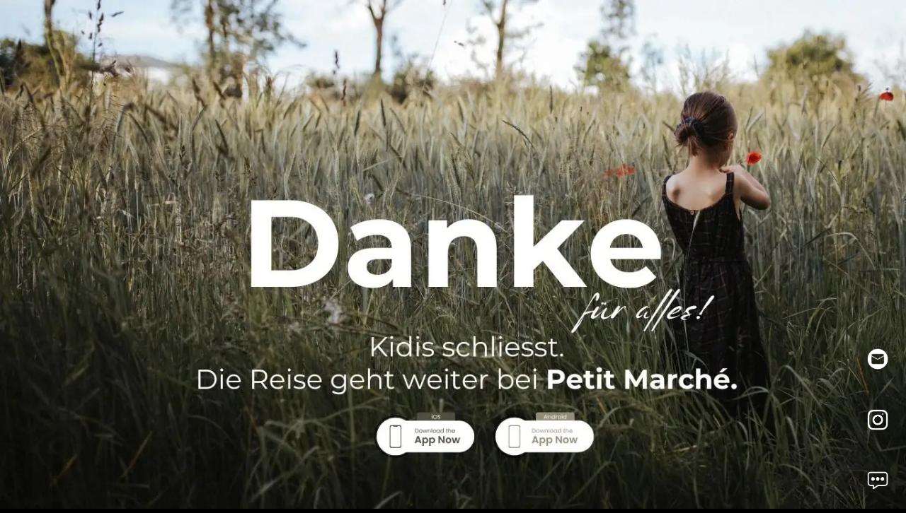

--- FILE ---
content_type: text/html; charset=UTF-8
request_url: https://www.kidis.ch/piupiuchick-romper-k0000033249.html
body_size: 45754
content:
 <!doctype html><html lang="de"><head prefix="og: http://ogp.me/ns# fb: http://ogp.me/ns/fb# product: http://ogp.me/ns/product#"> <link rel="preload" href="https://www.kidis.ch/media/catalog/product/cache/77df321880649c38e24fc0158d5afe28/p/i/piupiuchick-romper-apple-33240.png" as="image"><link as="style" href="https://www.kidis.ch/media/porto/web/css/custom.css" rel="preload"/>
                        <link as="style" href="https://www.kidis.ch/static/version1743663288/frontend/Smartwave/porto/de_DE/css/custom-css.min.css" rel="preload"/>
                        <link as="style" href="https://www.kidis.ch/static/version1743663288/frontend/Smartwave/porto/de_DE/css/custom-new-css.min.css" rel="preload"/><meta charset="utf-8"/>
<meta name="title" content="piupiuchick Romper  Second Hand, rosa | nachhaltige Kindermode"/>
<meta name="description" content="piupiuchick Romper für Baby in der Farbe rosa, Grösse:56 - 68 | Schritt-Druckknöpfe, Knopf hinten, mit Träger gemustert.Second Hand piupiuchick Kidis.ch ist der Second Hand Onlineshop für nachhaltige Kindermode."/>
<meta name="keywords" content="K0000033249"/>
<meta name="robots" content="INDEX,FOLLOW"/>
<meta name="viewport" content="width=device-width, initial-scale=1, maximum-scale=5.0, user-scalable=yes"/>
<meta name="format-detection" content="telephone=no"/>
<title>piupiuchick Romper  Second Hand, rosa | nachhaltige Kindermode</title>
<link  rel="stylesheet" type="text/css"  media="all" href="https://www.kidis.ch/static/version1743663288/frontend/Smartwave/porto/de_DE/mage/calendar.css" />
<link  rel="stylesheet" type="text/css"  media="all" href="https://www.kidis.ch/static/version1743663288/frontend/Smartwave/porto/de_DE/Mageplaza_Blog/css/mpBlogIcon.css" />
<link  rel="stylesheet" type="text/css"  media="all" href="https://www.kidis.ch/static/version1743663288/frontend/Smartwave/porto/de_DE/css/styles-m.css" />
<link  rel="stylesheet" type="text/css"  media="all" href="https://www.kidis.ch/static/version1743663288/frontend/Smartwave/porto/de_DE/owl.carousel/assets/owl.carousel.css" />
<link  rel="stylesheet" type="text/css"  media="all" href="https://www.kidis.ch/static/version1743663288/frontend/Smartwave/porto/de_DE/fancybox/css/jquery.fancybox.css" />
<link  rel="stylesheet" type="text/css"  media="all" href="https://www.kidis.ch/static/version1743663288/frontend/Smartwave/porto/de_DE/icon-fonts/css/porto-icons-codes.css" />
<link  rel="stylesheet" type="text/css"  media="all" href="https://www.kidis.ch/static/version1743663288/frontend/Smartwave/porto/de_DE/icon-fonts/css/animation.css" />
<link  rel="stylesheet" type="text/css"  media="all" href="https://www.kidis.ch/static/version1743663288/frontend/Smartwave/porto/de_DE/font-awesome/css/font-awesome.min.css" />
<link  rel="stylesheet" type="text/css"  media="all" href="https://www.kidis.ch/static/version1743663288/frontend/Smartwave/porto/de_DE/css/custom-css.css" />
<link  rel="stylesheet" type="text/css"  media="all" href="https://www.kidis.ch/static/version1743663288/frontend/Smartwave/porto/de_DE/Aheadworks_Autorelated/css/main.css" />
<link  rel="stylesheet" type="text/css"  media="all" href="https://www.kidis.ch/static/version1743663288/frontend/Smartwave/porto/de_DE/FME_FreeShippingBar/css/fme.shipping.bar.css" />
<link  rel="stylesheet" type="text/css"  media="all" href="https://www.kidis.ch/static/version1743663288/frontend/Smartwave/porto/de_DE/Kidis_AjaxSearch/css/font-awesome.css" />
<link  rel="stylesheet" type="text/css"  media="all" href="https://www.kidis.ch/static/version1743663288/frontend/Smartwave/porto/de_DE/Meetanshi_CookieNotice/css/cookienotice.css" />
<link  rel="stylesheet" type="text/css"  media="all" href="https://www.kidis.ch/static/version1743663288/frontend/Smartwave/porto/de_DE/Plumrocket_CartReservation/css/prcr.css" />
<link  rel="stylesheet" type="text/css"  media="all" href="https://www.kidis.ch/static/version1743663288/frontend/Smartwave/porto/de_DE/StripeIntegration_Payments/css/wallets.css" />
<link  rel="stylesheet" type="text/css"  media="all" href="https://www.kidis.ch/static/version1743663288/frontend/Smartwave/porto/de_DE/Twint_Magento/css/twint.css" />
<link  rel="stylesheet" type="text/css"  media="all" href="https://www.kidis.ch/static/version1743663288/frontend/Smartwave/porto/de_DE/mage/gallery/gallery.css" />
<link  rel="stylesheet" type="text/css"  media="all" href="https://www.kidis.ch/static/version1743663288/frontend/Smartwave/porto/de_DE/Amasty_BannersLite/css/style.css" />
<link  rel="stylesheet" type="text/css"  media="all" href="https://www.kidis.ch/static/version1743663288/frontend/Smartwave/porto/de_DE/Mageplaza_Core/css/owl.carousel.css" />
<link  rel="stylesheet" type="text/css"  media="all" href="https://www.kidis.ch/static/version1743663288/frontend/Smartwave/porto/de_DE/Mageplaza_Core/css/owl.theme.css" />
<link  rel="stylesheet" type="text/css"  media="all" href="https://www.kidis.ch/static/version1743663288/frontend/Smartwave/porto/de_DE/Smartwave_Dailydeals/css/custom_dailydeal_list_page.css" />
<link  rel="stylesheet" type="text/css"  media="all" href="https://www.kidis.ch/static/version1743663288/frontend/Smartwave/porto/de_DE/Smartwave_Dailydeals/css/style.css" />
<link  rel="stylesheet" type="text/css"  media="all" href="https://www.kidis.ch/static/version1743663288/frontend/Smartwave/porto/de_DE/Webkul_MakeAnOffer/css/wkstyle.css" />
<link  rel="stylesheet" type="text/css"  media="all" href="https://www.kidis.ch/static/version1743663288/frontend/Smartwave/porto/de_DE/Plumrocket_CartReservation/css/prcr-porto.css" />
<link  rel="stylesheet" type="text/css"  media="screen and (min-width: 768px)" href="https://www.kidis.ch/static/version1743663288/frontend/Smartwave/porto/de_DE/css/styles-l.css" />

<link  rel="stylesheet" type="text/css"  defer="defer" href="https://www.kidis.ch/static/version1743663288/frontend/Smartwave/porto/de_DE/css/custom-new-css.css" />



<link  rel="stylesheet" type="text/css" href="//fonts.googleapis.com/css?family=Shadows+Into+Light" />
<link  rel="icon" type="image/x-icon" href="https://www.kidis.ch/media/favicon/stores/1/favicon_kidis_1.png" />
<link  rel="shortcut icon" type="image/x-icon" href="https://www.kidis.ch/media/favicon/stores/1/favicon_kidis_1.png" />
<link  rel="canonical" href="https://www.kidis.ch/piupiuchick-romper-k0000033249.html" />


<!-- User Heat Tag -->

<!-- End User Heat Tag -->
<!--SLlFiW3FqzYbjRCrAboLTMuBg8eLuMKl-->
<meta name="google-site-verification" content="0Z_BoQJbP5qyyvLfNmn5GniJzH0ZGefVKVtVeBl0Kb0" />

<script>(function(w,d,s,l,i){w[l]=w[l]||[];w[l].push({'gtm.start':
new Date().getTime(),event:'gtm.js'});var f=d.getElementsByTagName(s)[0],
j=d.createElement(s),dl=l!='dataLayer'?'&l='+l:'';j.async=true;j.src=
'https://www.googletagmanager.com/gtm.js?id='+i+dl;f.parentNode.insertBefore(j,f);
})(window,document,'script','dataLayer','GTM-5G3QHXP');</script>

<style>
.sidebar.sidebar-main:before{z-index:-1;}
.minicart-wrapper, .account, .search-area, .sections.nav-sections {display:none!important}
header.page-header.type5.header-newskin .header.content{justify-content: center;}
[aria-labeledby="tab-label-custom.tab-title"]{display:none!important}
	@media (max-width: 767px) {
		.cms-index-index .page-header.type5.header-newskin{
			position: absolute !important;
		}
		.cms-index-index .home-banner img {
			width: 100%;
		}
	.catalog-category-view div.category-image > img {
min-height:30vw!important;
} 
.catalog-product-view:not(.weltpixel-quickview-catalog-product-view) .product.media{min-height:100vw!important;}
	}
	@media (min-width: 768px) {
		.catalog-category-view div.category-image > img {
min-height:260px!important;
}
	}
.cookie-status-message{display:none!important}
.fotorama__caption {display:none}
li.item.product.product-item > div > div.product.details.product-item-details > div.price-box.price-final_price > span.price-container.price-final_price.tax.weee {
    display: block;
}
.products .special-price {display:block!important;}
.catalog-product-view #maincontent > div.columns > div.column.main > div.product.media > div.gallery-placeholder > div.loading-mask { display:none!important }

div.panel.header { display:none!important }
.checkout-index-index .payment-option._collapsible.opc-payment-additional.discount-code { display:none!important }
.products.list .price-box span.special-price+span.old-price {
    display: none;
}
#filterInputBrand{margin-bottom:5px}
    @media (max-width: 769px) {
#action-custom-css, #action-custom-css a{width:100%!important;padding:10px!important;    text-transform: uppercase;letter-spacing: 3px;margin-top: 0!important;}
}
#filterInputBrand+ol.items{
    max-height: 300px;
    overflow-y: auto;
    margin: 0;
}
.wishlist-index-index .product-item-info .field.qty {display:none!important}
</style>
<script type="text/javascript">
;window.NREUM||(NREUM={});NREUM.init={distributed_tracing:{enabled:true},privacy:{cookies_enabled:true}};

;NREUM.loader_config={accountID:"5145737",trustKey:"5145737",agentID:"1134528685",licenseKey:"NRJS-812fae5970cb7cc4f8d",applicationID:"1032611304"};
;NREUM.info={beacon:"bam.nr-data.net",errorBeacon:"bam.nr-data.net",licenseKey:"NRJS-812fae5970cb7cc4f8d",applicationID:"1032611304",sa:1};
;/*! For license information please see nr-loader-spa-1.270.2.min.js.LICENSE.txt */
(()=>{var e,t,r={8122:(e,t,r)=>{"use strict";r.d(t,{a:()=>i});var n=r(944);function i(e,t){try{if(!e||"object"!=typeof e)return(0,n.R)(3);if(!t||"object"!=typeof t)return(0,n.R)(4);const r=Object.create(Object.getPrototypeOf(t),Object.getOwnPropertyDescriptors(t)),o=0===Object.keys(r).length?e:r;for(let a in o)if(void 0!==e[a])try{if(null===e[a]){r[a]=null;continue}Array.isArray(e[a])&&Array.isArray(t[a])?r[a]=Array.from(new Set([...e[a],...t[a]])):"object"==typeof e[a]&&"object"==typeof t[a]?r[a]=i(e[a],t[a]):r[a]=e[a]}catch(e){(0,n.R)(1,e)}return r}catch(e){(0,n.R)(2,e)}}},2555:(e,t,r)=>{"use strict";r.d(t,{Vp:()=>c,fn:()=>s,x1:()=>u});var n=r(384),i=r(8122);const o={beacon:n.NT.beacon,errorBeacon:n.NT.errorBeacon,licenseKey:void 0,applicationID:void 0,sa:void 0,queueTime:void 0,applicationTime:void 0,ttGuid:void 0,user:void 0,account:void 0,product:void 0,extra:void 0,jsAttributes:{},userAttributes:void 0,atts:void 0,transactionName:void 0,tNamePlain:void 0},a={};function s(e){try{const t=c(e);return!!t.licenseKey&&!!t.errorBeacon&&!!t.applicationID}catch(e){return!1}}function c(e){if(!e)throw new Error("All info objects require an agent identifier!");if(!a[e])throw new Error("Info for ".concat(e," was never set"));return a[e]}function u(e,t){if(!e)throw new Error("All info objects require an agent identifier!");a[e]=(0,i.a)(t,o);const r=(0,n.nY)(e);r&&(r.info=a[e])}},9417:(e,t,r)=>{"use strict";r.d(t,{D0:()=>h,gD:()=>g,xN:()=>p});var n=r(993);const i=e=>{if(!e||"string"!=typeof e)return!1;try{document.createDocumentFragment().querySelector(e)}catch{return!1}return!0};var o=r(2614),a=r(944),s=r(384),c=r(8122);const u="[data-nr-mask]",d=()=>{const e={mask_selector:"*",block_selector:"[data-nr-block]",mask_input_options:{color:!1,date:!1,"datetime-local":!1,email:!1,month:!1,number:!1,range:!1,search:!1,tel:!1,text:!1,time:!1,url:!1,week:!1,textarea:!1,select:!1,password:!0}};return{ajax:{deny_list:void 0,block_internal:!0,enabled:!0,harvestTimeSeconds:10,autoStart:!0},distributed_tracing:{enabled:void 0,exclude_newrelic_header:void 0,cors_use_newrelic_header:void 0,cors_use_tracecontext_headers:void 0,allowed_origins:void 0},feature_flags:[],generic_events:{enabled:!0,harvestTimeSeconds:30,autoStart:!0},harvest:{tooManyRequestsDelay:60},jserrors:{enabled:!0,harvestTimeSeconds:10,autoStart:!0},logging:{enabled:!0,harvestTimeSeconds:10,autoStart:!0,level:n.p_.INFO},metrics:{enabled:!0,autoStart:!0},obfuscate:void 0,page_action:{enabled:!0},user_actions:{enabled:!0},page_view_event:{enabled:!0,autoStart:!0},page_view_timing:{enabled:!0,harvestTimeSeconds:30,autoStart:!0},privacy:{cookies_enabled:!0},proxy:{assets:void 0,beacon:void 0},session:{expiresMs:o.wk,inactiveMs:o.BB},session_replay:{autoStart:!0,enabled:!1,harvestTimeSeconds:60,preload:!1,sampling_rate:10,error_sampling_rate:100,collect_fonts:!1,inline_images:!1,fix_stylesheets:!0,mask_all_inputs:!0,get mask_text_selector(){return e.mask_selector},set mask_text_selector(t){i(t)?e.mask_selector="".concat(t,",").concat(u):""===t||null===t?e.mask_selector=u:(0,a.R)(5,t)},get block_class(){return"nr-block"},get ignore_class(){return"nr-ignore"},get mask_text_class(){return"nr-mask"},get block_selector(){return e.block_selector},set block_selector(t){i(t)?e.block_selector+=",".concat(t):""!==t&&(0,a.R)(6,t)},get mask_input_options(){return e.mask_input_options},set mask_input_options(t){t&&"object"==typeof t?e.mask_input_options={...t,password:!0}:(0,a.R)(7,t)}},session_trace:{enabled:!0,harvestTimeSeconds:10,autoStart:!0},soft_navigations:{enabled:!0,harvestTimeSeconds:10,autoStart:!0},spa:{enabled:!0,harvestTimeSeconds:10,autoStart:!0},ssl:void 0}},l={},f="All configuration objects require an agent identifier!";function h(e){if(!e)throw new Error(f);if(!l[e])throw new Error("Configuration for ".concat(e," was never set"));return l[e]}function p(e,t){if(!e)throw new Error(f);l[e]=(0,c.a)(t,d());const r=(0,s.nY)(e);r&&(r.init=l[e])}function g(e,t){if(!e)throw new Error(f);var r=h(e);if(r){for(var n=t.split("."),i=0;i<n.length-1;i++)if("object"!=typeof(r=r[n[i]]))return;r=r[n[n.length-1]]}return r}},5603:(e,t,r)=>{"use strict";r.d(t,{a:()=>c,o:()=>s});var n=r(384),i=r(8122);const o={accountID:void 0,trustKey:void 0,agentID:void 0,licenseKey:void 0,applicationID:void 0,xpid:void 0},a={};function s(e){if(!e)throw new Error("All loader-config objects require an agent identifier!");if(!a[e])throw new Error("LoaderConfig for ".concat(e," was never set"));return a[e]}function c(e,t){if(!e)throw new Error("All loader-config objects require an agent identifier!");a[e]=(0,i.a)(t,o);const r=(0,n.nY)(e);r&&(r.loader_config=a[e])}},3371:(e,t,r)=>{"use strict";r.d(t,{V:()=>f,f:()=>l});var n=r(8122),i=r(384),o=r(6154),a=r(9324);let s=0;const c={buildEnv:a.F3,distMethod:a.Xs,version:a.xv,originTime:o.WN},u={customTransaction:void 0,disabled:!1,isolatedBacklog:!1,loaderType:void 0,maxBytes:3e4,onerror:void 0,ptid:void 0,releaseIds:{},appMetadata:{},session:void 0,denyList:void 0,timeKeeper:void 0,obfuscator:void 0},d={};function l(e){if(!e)throw new Error("All runtime objects require an agent identifier!");if(!d[e])throw new Error("Runtime for ".concat(e," was never set"));return d[e]}function f(e,t){if(!e)throw new Error("All runtime objects require an agent identifier!");d[e]={...(0,n.a)(t,u),...c},Object.hasOwnProperty.call(d[e],"harvestCount")||Object.defineProperty(d[e],"harvestCount",{get:()=>++s});const r=(0,i.nY)(e);r&&(r.runtime=d[e])}},9324:(e,t,r)=>{"use strict";r.d(t,{F3:()=>i,Xs:()=>o,Yq:()=>a,xv:()=>n});const n="1.270.2",i="PROD",o="CDN",a="2.0.0-alpha.12"},6154:(e,t,r)=>{"use strict";r.d(t,{A4:()=>s,OF:()=>d,RI:()=>i,WN:()=>h,bv:()=>o,gm:()=>a,lR:()=>f,m:()=>u,mw:()=>c,sb:()=>l});var n=r(1863);const i="undefined"!=typeof window&&!!window.document,o="undefined"!=typeof WorkerGlobalScope&&("undefined"!=typeof self&&self instanceof WorkerGlobalScope&&self.navigator instanceof WorkerNavigator||"undefined"!=typeof globalThis&&globalThis instanceof WorkerGlobalScope&&globalThis.navigator instanceof WorkerNavigator),a=i?window:"undefined"!=typeof WorkerGlobalScope&&("undefined"!=typeof self&&self instanceof WorkerGlobalScope&&self||"undefined"!=typeof globalThis&&globalThis instanceof WorkerGlobalScope&&globalThis),s="complete"===a?.document?.readyState,c=Boolean("hidden"===a?.document?.visibilityState),u=""+a?.location,d=/iPad|iPhone|iPod/.test(a.navigator?.userAgent),l=d&&"undefined"==typeof SharedWorker,f=(()=>{const e=a.navigator?.userAgent?.match(/Firefox[/\s](\d+\.\d+)/);return Array.isArray(e)&&e.length>=2?+e[1]:0})(),h=Date.now()-(0,n.t)()},7295:(e,t,r)=>{"use strict";r.d(t,{Xv:()=>a,gX:()=>i,iW:()=>o});var n=[];function i(e){if(!e||o(e))return!1;if(0===n.length)return!0;for(var t=0;t<n.length;t++){var r=n[t];if("*"===r.hostname)return!1;if(s(r.hostname,e.hostname)&&c(r.pathname,e.pathname))return!1}return!0}function o(e){return void 0===e.hostname}function a(e){if(n=[],e&&e.length)for(var t=0;t<e.length;t++){let r=e[t];if(!r)continue;0===r.indexOf("http://")?r=r.substring(7):0===r.indexOf("https://")&&(r=r.substring(8));const i=r.indexOf("/");let o,a;i>0?(o=r.substring(0,i),a=r.substring(i)):(o=r,a="");let[s]=o.split(":");n.push({hostname:s,pathname:a})}}function s(e,t){return!(e.length>t.length)&&t.indexOf(e)===t.length-e.length}function c(e,t){return 0===e.indexOf("/")&&(e=e.substring(1)),0===t.indexOf("/")&&(t=t.substring(1)),""===e||e===t}},1687:(e,t,r)=>{"use strict";r.d(t,{Ak:()=>c,Ze:()=>l,x3:()=>u});var n=r(7836),i=r(3606),o=r(860),a=r(2646);const s={};function c(e,t){const r={staged:!1,priority:o.P[t]||0};d(e),s[e].get(t)||s[e].set(t,r)}function u(e,t){e&&s[e]&&(s[e].get(t)&&s[e].delete(t),h(e,t,!1),s[e].size&&f(e))}function d(e){if(!e)throw new Error("agentIdentifier required");s[e]||(s[e]=new Map)}function l(e="",t="feature",r=!1){if(d(e),!e||!s[e].get(t)||r)return h(e,t);s[e].get(t).staged=!0,f(e)}function f(e){const t=Array.from(s[e]);t.every((([e,t])=>t.staged))&&(t.sort(((e,t)=>e[1].priority-t[1].priority)),t.forEach((([t])=>{s[e].delete(t),h(e,t)})))}function h(e,t,r=!0){const o=e?n.ee.get(e):n.ee,s=i.i.handlers;if(!o.aborted&&o.backlog&&s){if(r){const e=o.backlog[t],r=s[t];if(r){for(let t=0;e&&t<e.length;++t)p(e[t],r);Object.entries(r).forEach((([e,t])=>{Object.values(t||{}).forEach((t=>{t[0]?.on&&t[0]?.context()instanceof a.y&&t[0].on(e,t[1])}))}))}}o.isolatedBacklog||delete s[t],o.backlog[t]=null,o.emit("drain-"+t,[])}}function p(e,t){var r=e[1];Object.values(t[r]||{}).forEach((t=>{var r=e[0];if(t[0]===r){var n=t[1],i=e[3],o=e[2];n.apply(i,o)}}))}},7836:(e,t,r)=>{"use strict";r.d(t,{P:()=>c,ee:()=>u});var n=r(384),i=r(8990),o=r(3371),a=r(2646),s=r(5607);const c="nr@context:".concat(s.W),u=function e(t,r){var n={},s={},d={},l=!1;try{l=16===r.length&&(0,o.f)(r).isolatedBacklog}catch(e){}var f={on:p,addEventListener:p,removeEventListener:function(e,t){var r=n[e];if(!r)return;for(var i=0;i<r.length;i++)r[i]===t&&r.splice(i,1)},emit:function(e,r,n,i,o){!1!==o&&(o=!0);if(u.aborted&&!i)return;t&&o&&t.emit(e,r,n);for(var a=h(n),c=g(e),d=c.length,l=0;l<d;l++)c[l].apply(a,r);var p=v()[s[e]];p&&p.push([f,e,r,a]);return a},get:m,listeners:g,context:h,buffer:function(e,t){const r=v();if(t=t||"feature",f.aborted)return;Object.entries(e||{}).forEach((([e,n])=>{s[n]=t,t in r||(r[t]=[])}))},abort:function(){f._aborted=!0,Object.keys(f.backlog).forEach((e=>{delete f.backlog[e]}))},isBuffering:function(e){return!!v()[s[e]]},debugId:r,backlog:l?{}:t&&"object"==typeof t.backlog?t.backlog:{},isolatedBacklog:l};return Object.defineProperty(f,"aborted",{get:()=>{let e=f._aborted||!1;return e||(t&&(e=t.aborted),e)}}),f;function h(e){return e&&e instanceof a.y?e:e?(0,i.I)(e,c,(()=>new a.y(c))):new a.y(c)}function p(e,t){n[e]=g(e).concat(t)}function g(e){return n[e]||[]}function m(t){return d[t]=d[t]||e(f,t)}function v(){return f.backlog}}(void 0,"globalEE"),d=(0,n.Zm)();d.ee||(d.ee=u)},2646:(e,t,r)=>{"use strict";r.d(t,{y:()=>n});class n{constructor(e){this.contextId=e}}},9908:(e,t,r)=>{"use strict";r.d(t,{d:()=>n,p:()=>i});var n=r(7836).ee.get("handle");function i(e,t,r,i,o){o?(o.buffer([e],i),o.emit(e,t,r)):(n.buffer([e],i),n.emit(e,t,r))}},3606:(e,t,r)=>{"use strict";r.d(t,{i:()=>o});var n=r(9908);o.on=a;var i=o.handlers={};function o(e,t,r,o){a(o||n.d,i,e,t,r)}function a(e,t,r,i,o){o||(o="feature"),e||(e=n.d);var a=t[o]=t[o]||{};(a[r]=a[r]||[]).push([e,i])}},3878:(e,t,r)=>{"use strict";function n(e,t){return{capture:e,passive:!1,signal:t}}function i(e,t,r=!1,i){window.addEventListener(e,t,n(r,i))}function o(e,t,r=!1,i){document.addEventListener(e,t,n(r,i))}r.d(t,{DD:()=>o,jT:()=>n,sp:()=>i})},5607:(e,t,r)=>{"use strict";r.d(t,{W:()=>n});const n=(0,r(9566).bz)()},9566:(e,t,r)=>{"use strict";r.d(t,{LA:()=>s,ZF:()=>c,bz:()=>a,el:()=>u});var n=r(6154);const i="xxxxxxxx-xxxx-4xxx-yxxx-xxxxxxxxxxxx";function o(e,t){return e?15&e[t]:16*Math.random()|0}function a(){const e=n.gm?.crypto||n.gm?.msCrypto;let t,r=0;return e&&e.getRandomValues&&(t=e.getRandomValues(new Uint8Array(30))),i.split("").map((e=>"x"===e?o(t,r++).toString(16):"y"===e?(3&o()|8).toString(16):e)).join("")}function s(e){const t=n.gm?.crypto||n.gm?.msCrypto;let r,i=0;t&&t.getRandomValues&&(r=t.getRandomValues(new Uint8Array(e)));const a=[];for(var s=0;s<e;s++)a.push(o(r,i++).toString(16));return a.join("")}function c(){return s(16)}function u(){return s(32)}},2614:(e,t,r)=>{"use strict";r.d(t,{BB:()=>a,H3:()=>n,g:()=>u,iL:()=>c,tS:()=>s,uh:()=>i,wk:()=>o});const n="NRBA",i="SESSION",o=144e5,a=18e5,s={STARTED:"session-started",PAUSE:"session-pause",RESET:"session-reset",RESUME:"session-resume",UPDATE:"session-update"},c={SAME_TAB:"same-tab",CROSS_TAB:"cross-tab"},u={OFF:0,FULL:1,ERROR:2}},1863:(e,t,r)=>{"use strict";function n(){return Math.floor(performance.now())}r.d(t,{t:()=>n})},7485:(e,t,r)=>{"use strict";r.d(t,{D:()=>i});var n=r(6154);function i(e){if(0===(e||"").indexOf("data:"))return{protocol:"data"};try{const t=new URL(e,location.href),r={port:t.port,hostname:t.hostname,pathname:t.pathname,search:t.search,protocol:t.protocol.slice(0,t.protocol.indexOf(":")),sameOrigin:t.protocol===n.gm?.location?.protocol&&t.host===n.gm?.location?.host};return r.port&&""!==r.port||("http:"===t.protocol&&(r.port="80"),"https:"===t.protocol&&(r.port="443")),r.pathname&&""!==r.pathname?r.pathname.startsWith("/")||(r.pathname="/".concat(r.pathname)):r.pathname="/",r}catch(e){return{}}}},944:(e,t,r)=>{"use strict";function n(e,t){"function"==typeof console.debug&&console.debug("New Relic Warning: https://github.com/newrelic/newrelic-browser-agent/blob/main/docs/warning-codes.md#".concat(e),t)}r.d(t,{R:()=>n})},5284:(e,t,r)=>{"use strict";r.d(t,{t:()=>c,B:()=>s});var n=r(7836),i=r(6154);const o="newrelic";const a=new Set,s={};function c(e,t){const r=n.ee.get(t);s[t]??={},e&&"object"==typeof e&&(a.has(t)||(r.emit("rumresp",[e]),s[t]=e,a.add(t),function(e={}){try{i.gm.dispatchEvent(new CustomEvent(o,{detail:e}))}catch(e){}}({loaded:!0})))}},8990:(e,t,r)=>{"use strict";r.d(t,{I:()=>i});var n=Object.prototype.hasOwnProperty;function i(e,t,r){if(n.call(e,t))return e[t];var i=r();if(Object.defineProperty&&Object.keys)try{return Object.defineProperty(e,t,{value:i,writable:!0,enumerable:!1}),i}catch(e){}return e[t]=i,i}},6389:(e,t,r)=>{"use strict";function n(e,t=500,r={}){const n=r?.leading||!1;let i;return(...r)=>{n&&void 0===i&&(e.apply(this,r),i=setTimeout((()=>{i=clearTimeout(i)}),t)),n||(clearTimeout(i),i=setTimeout((()=>{e.apply(this,r)}),t))}}function i(e){let t=!1;return(...r)=>{t||(t=!0,e.apply(this,r))}}r.d(t,{J:()=>i,s:()=>n})},3304:(e,t,r)=>{"use strict";r.d(t,{A:()=>o});var n=r(7836);const i=()=>{const e=new WeakSet;return(t,r)=>{if("object"==typeof r&&null!==r){if(e.has(r))return;e.add(r)}return r}};function o(e){try{return JSON.stringify(e,i())??""}catch(e){try{n.ee.emit("internal-error",[e])}catch(e){}return""}}},5289:(e,t,r)=>{"use strict";r.d(t,{GG:()=>o,sB:()=>a});var n=r(3878);function i(){return"undefined"==typeof document||"complete"===document.readyState}function o(e,t){if(i())return e();(0,n.sp)("load",e,t)}function a(e){if(i())return e();(0,n.DD)("DOMContentLoaded",e)}},384:(e,t,r)=>{"use strict";r.d(t,{NT:()=>o,US:()=>d,Zm:()=>a,bQ:()=>c,dV:()=>s,nY:()=>u,pV:()=>l});var n=r(6154),i=r(1863);const o={beacon:"bam.nr-data.net",errorBeacon:"bam.nr-data.net"};function a(){return n.gm.NREUM||(n.gm.NREUM={}),void 0===n.gm.newrelic&&(n.gm.newrelic=n.gm.NREUM),n.gm.NREUM}function s(){let e=a();return e.o||(e.o={ST:n.gm.setTimeout,SI:n.gm.setImmediate,CT:n.gm.clearTimeout,XHR:n.gm.XMLHttpRequest,REQ:n.gm.Request,EV:n.gm.Event,PR:n.gm.Promise,MO:n.gm.MutationObserver,FETCH:n.gm.fetch,WS:n.gm.WebSocket}),e}function c(e,t){let r=a();r.initializedAgents??={},t.initializedAt={ms:(0,i.t)(),date:new Date},r.initializedAgents[e]=t}function u(e){let t=a();return t.initializedAgents?.[e]}function d(e,t){a()[e]=t}function l(){return function(){let e=a();const t=e.info||{};e.info={beacon:o.beacon,errorBeacon:o.errorBeacon,...t}}(),function(){let e=a();const t=e.init||{};e.init={...t}}(),s(),function(){let e=a();const t=e.loader_config||{};e.loader_config={...t}}(),a()}},2843:(e,t,r)=>{"use strict";r.d(t,{u:()=>i});var n=r(3878);function i(e,t=!1,r,i){(0,n.DD)("visibilitychange",(function(){if(t)return void("hidden"===document.visibilityState&&e());e(document.visibilityState)}),r,i)}},8139:(e,t,r)=>{"use strict";r.d(t,{u:()=>f});var n=r(7836),i=r(3434),o=r(8990),a=r(6154);const s={},c=a.gm.XMLHttpRequest,u="addEventListener",d="removeEventListener",l="nr@wrapped:".concat(n.P);function f(e){var t=function(e){return(e||n.ee).get("events")}(e);if(s[t.debugId]++)return t;s[t.debugId]=1;var r=(0,i.YM)(t,!0);function f(e){r.inPlace(e,[u,d],"-",p)}function p(e,t){return e[1]}return"getPrototypeOf"in Object&&(a.RI&&h(document,f),h(a.gm,f),h(c.prototype,f)),t.on(u+"-start",(function(e,t){var n=e[1];if(null!==n&&("function"==typeof n||"object"==typeof n)){var i=(0,o.I)(n,l,(function(){var e={object:function(){if("function"!=typeof n.handleEvent)return;return n.handleEvent.apply(n,arguments)},function:n}[typeof n];return e?r(e,"fn-",null,e.name||"anonymous"):n}));this.wrapped=e[1]=i}})),t.on(d+"-start",(function(e){e[1]=this.wrapped||e[1]})),t}function h(e,t,...r){let n=e;for(;"object"==typeof n&&!Object.prototype.hasOwnProperty.call(n,u);)n=Object.getPrototypeOf(n);n&&t(n,...r)}},3434:(e,t,r)=>{"use strict";r.d(t,{Jt:()=>o,YM:()=>c});var n=r(7836),i=r(5607);const o="nr@original:".concat(i.W);var a=Object.prototype.hasOwnProperty,s=!1;function c(e,t){return e||(e=n.ee),r.inPlace=function(e,t,n,i,o){n||(n="");const a="-"===n.charAt(0);for(let s=0;s<t.length;s++){const c=t[s],u=e[c];d(u)||(e[c]=r(u,a?c+n:n,i,c,o))}},r.flag=o,r;function r(t,r,n,s,c){return d(t)?t:(r||(r=""),nrWrapper[o]=t,function(e,t,r){if(Object.defineProperty&&Object.keys)try{return Object.keys(e).forEach((function(r){Object.defineProperty(t,r,{get:function(){return e[r]},set:function(t){return e[r]=t,t}})})),t}catch(e){u([e],r)}for(var n in e)a.call(e,n)&&(t[n]=e[n])}(t,nrWrapper,e),nrWrapper);function nrWrapper(){var o,a,d,l;try{a=this,o=[...arguments],d="function"==typeof n?n(o,a):n||{}}catch(t){u([t,"",[o,a,s],d],e)}i(r+"start",[o,a,s],d,c);try{return l=t.apply(a,o)}catch(e){throw i(r+"err",[o,a,e],d,c),e}finally{i(r+"end",[o,a,l],d,c)}}}function i(r,n,i,o){if(!s||t){var a=s;s=!0;try{e.emit(r,n,i,t,o)}catch(t){u([t,r,n,i],e)}s=a}}}function u(e,t){t||(t=n.ee);try{t.emit("internal-error",e)}catch(e){}}function d(e){return!(e&&"function"==typeof e&&e.apply&&!e[o])}},9300:(e,t,r)=>{"use strict";r.d(t,{T:()=>n});const n=r(860).K.ajax},3333:(e,t,r)=>{"use strict";r.d(t,{TZ:()=>n,Zp:()=>i,mq:()=>s,nf:()=>a,qN:()=>o});const n=r(860).K.genericEvents,i=["auxclick","click","copy","keydown","paste","scrollend"],o=["focus","blur"],a=4,s=1e3},6774:(e,t,r)=>{"use strict";r.d(t,{T:()=>n});const n=r(860).K.jserrors},993:(e,t,r)=>{"use strict";r.d(t,{ET:()=>o,TZ:()=>a,p_:()=>i});var n=r(860);const i={ERROR:"ERROR",WARN:"WARN",INFO:"INFO",DEBUG:"DEBUG",TRACE:"TRACE"},o="log",a=n.K.logging},3785:(e,t,r)=>{"use strict";r.d(t,{R:()=>c,b:()=>u});var n=r(9908),i=r(1863),o=r(860),a=r(3969),s=r(993);function c(e,t,r={},c=s.p_.INFO){(0,n.p)(a.xV,["API/logging/".concat(c.toLowerCase(),"/called")],void 0,o.K.metrics,e),(0,n.p)(s.ET,[(0,i.t)(),t,r,c],void 0,o.K.logging,e)}function u(e){return"string"==typeof e&&Object.values(s.p_).some((t=>t===e.toUpperCase().trim()))}},3969:(e,t,r)=>{"use strict";r.d(t,{TZ:()=>n,XG:()=>s,rs:()=>i,xV:()=>a,z_:()=>o});const n=r(860).K.metrics,i="sm",o="cm",a="storeSupportabilityMetrics",s="storeEventMetrics"},6630:(e,t,r)=>{"use strict";r.d(t,{T:()=>n});const n=r(860).K.pageViewEvent},782:(e,t,r)=>{"use strict";r.d(t,{T:()=>n});const n=r(860).K.pageViewTiming},6344:(e,t,r)=>{"use strict";r.d(t,{BB:()=>d,G4:()=>o,Qb:()=>l,TZ:()=>i,Ug:()=>a,_s:()=>s,bc:()=>u,yP:()=>c});var n=r(2614);const i=r(860).K.sessionReplay,o={RECORD:"recordReplay",PAUSE:"pauseReplay",REPLAY_RUNNING:"replayRunning",ERROR_DURING_REPLAY:"errorDuringReplay"},a=.12,s={DomContentLoaded:0,Load:1,FullSnapshot:2,IncrementalSnapshot:3,Meta:4,Custom:5},c={[n.g.ERROR]:15e3,[n.g.FULL]:3e5,[n.g.OFF]:0},u={RESET:{message:"Session was reset",sm:"Reset"},IMPORT:{message:"Recorder failed to import",sm:"Import"},TOO_MANY:{message:"429: Too Many Requests",sm:"Too-Many"},TOO_BIG:{message:"Payload was too large",sm:"Too-Big"},CROSS_TAB:{message:"Session Entity was set to OFF on another tab",sm:"Cross-Tab"},ENTITLEMENTS:{message:"Session Replay is not allowed and will not be started",sm:"Entitlement"}},d=5e3,l={API:"api"}},5270:(e,t,r)=>{"use strict";r.d(t,{Aw:()=>c,CT:()=>u,SR:()=>s});var n=r(384),i=r(9417),o=r(7767),a=r(6154);function s(e){return!!(0,n.dV)().o.MO&&(0,o.V)(e)&&!0===(0,i.gD)(e,"session_trace.enabled")}function c(e){return!0===(0,i.gD)(e,"session_replay.preload")&&s(e)}function u(e,t){const r=t.correctAbsoluteTimestamp(e);return{originalTimestamp:e,correctedTimestamp:r,timestampDiff:e-r,originTime:a.WN,correctedOriginTime:t.correctedOriginTime,originTimeDiff:Math.floor(a.WN-t.correctedOriginTime)}}},3738:(e,t,r)=>{"use strict";r.d(t,{He:()=>i,Kp:()=>s,Lc:()=>u,Rz:()=>d,TZ:()=>n,bD:()=>o,d3:()=>a,jx:()=>l,uP:()=>c});const n=r(860).K.sessionTrace,i="bstResource",o="resource",a="-start",s="-end",c="fn"+a,u="fn"+s,d="pushState",l=1e3},3962:(e,t,r)=>{"use strict";r.d(t,{AM:()=>o,O2:()=>s,Qu:()=>c,TZ:()=>a,ih:()=>u,tC:()=>i});var n=r(860);const i=["click","keydown","submit"],o="api",a=n.K.softNav,s={INITIAL_PAGE_LOAD:"",ROUTE_CHANGE:1,UNSPECIFIED:2},c={INTERACTION:1,AJAX:2,CUSTOM_END:3,CUSTOM_TRACER:4},u={IP:"in progress",FIN:"finished",CAN:"cancelled"}},7378:(e,t,r)=>{"use strict";r.d(t,{$p:()=>x,BR:()=>b,Kp:()=>R,L3:()=>y,Lc:()=>c,NC:()=>o,SG:()=>d,TZ:()=>i,U6:()=>p,UT:()=>m,d3:()=>w,dT:()=>f,e5:()=>A,gx:()=>v,l9:()=>l,oW:()=>h,op:()=>g,rw:()=>u,tH:()=>E,uP:()=>s,wW:()=>T,xq:()=>a});var n=r(384);const i=r(860).K.spa,o=["click","submit","keypress","keydown","keyup","change"],a=999,s="fn-start",c="fn-end",u="cb-start",d="api-ixn-",l="remaining",f="interaction",h="spaNode",p="jsonpNode",g="fetch-start",m="fetch-done",v="fetch-body-",b="jsonp-end",y=(0,n.dV)().o.ST,w="-start",R="-end",x="-body",T="cb"+R,A="jsTime",E="fetch"},4234:(e,t,r)=>{"use strict";r.d(t,{W:()=>o});var n=r(7836),i=r(1687);class o{constructor(e,t){this.agentIdentifier=e,this.ee=n.ee.get(e),this.featureName=t,this.blocked=!1}deregisterDrain(){(0,i.x3)(this.agentIdentifier,this.featureName)}}},7767:(e,t,r)=>{"use strict";r.d(t,{V:()=>o});var n=r(9417),i=r(6154);const o=e=>i.RI&&!0===(0,n.gD)(e,"privacy.cookies_enabled")},425:(e,t,r)=>{"use strict";r.d(t,{j:()=>j});var n=r(860),i=r(2555),o=r(3371),a=r(9908),s=r(7836),c=r(1687),u=r(5289),d=r(6154),l=r(944),f=r(3969),h=r(384),p=r(6344);const g=["setErrorHandler","finished","addToTrace","addRelease","addPageAction","setCurrentRouteName","setPageViewName","setCustomAttribute","interaction","noticeError","setUserId","setApplicationVersion","start",p.G4.RECORD,p.G4.PAUSE,"log","wrapLogger"],m=["setErrorHandler","finished","addToTrace","addRelease"];var v=r(1863),b=r(2614),y=r(993),w=r(3785),R=r(2646),x=r(3434);function T(e,t,r,n){if("object"!=typeof t||!t||"string"!=typeof r||!r||"function"!=typeof t[r])return(0,l.R)(29);const i=function(e){return(e||s.ee).get("logger")}(e),o=(0,x.YM)(i),a=new R.y(s.P);return a.level=n.level,a.customAttributes=n.customAttributes,o.inPlace(t,[r],"wrap-logger-",a),i}function A(){const e=(0,h.pV)();g.forEach((t=>{e[t]=(...r)=>function(t,...r){let n=[];return Object.values(e.initializedAgents).forEach((e=>{e&&e.api?e.exposed&&e.api[t]&&n.push(e.api[t](...r)):(0,l.R)(38,t)})),n.length>1?n:n[0]}(t,...r)}))}const E={};var S=r(9417),N=r(5603),O=r(5284);const I=e=>{const t=e.startsWith("http");e+="/",r.p=t?e:"https://"+e};let _=!1;function j(e,t={},g,R){let{init:x,info:j,loader_config:P,runtime:C={},exposed:k=!0}=t;C.loaderType=g;const L=(0,h.pV)();j||(x=L.init,j=L.info,P=L.loader_config),(0,S.xN)(e.agentIdentifier,x||{}),(0,N.a)(e.agentIdentifier,P||{}),j.jsAttributes??={},d.bv&&(j.jsAttributes.isWorker=!0),(0,i.x1)(e.agentIdentifier,j);const H=(0,S.D0)(e.agentIdentifier),D=[j.beacon,j.errorBeacon];_||(H.proxy.assets&&(I(H.proxy.assets),D.push(H.proxy.assets)),H.proxy.beacon&&D.push(H.proxy.beacon),A(),(0,h.US)("activatedFeatures",O.B),e.runSoftNavOverSpa&&=!0===H.soft_navigations.enabled&&H.feature_flags.includes("soft_nav")),C.denyList=[...H.ajax.deny_list||[],...H.ajax.block_internal?D:[]],C.ptid=e.agentIdentifier,(0,o.V)(e.agentIdentifier,C),e.ee=s.ee.get(e.agentIdentifier),void 0===e.api&&(e.api=function(e,t,h=!1){t||(0,c.Ak)(e,"api");const g={};var R=s.ee.get(e),x=R.get("tracer");E[e]=b.g.OFF,R.on(p.G4.REPLAY_RUNNING,(t=>{E[e]=t}));var A="api-",S=A+"ixn-";function N(t,r,n,o){const a=(0,i.Vp)(e);return null===r?delete a.jsAttributes[t]:(0,i.x1)(e,{...a,jsAttributes:{...a.jsAttributes,[t]:r}}),_(A,n,!0,o||null===r?"session":void 0)(t,r)}function O(){}g.log=function(e,{customAttributes:t={},level:r=y.p_.INFO}={}){(0,a.p)(f.xV,["API/log/called"],void 0,n.K.metrics,R),(0,w.R)(R,e,t,r)},g.wrapLogger=(e,t,{customAttributes:r={},level:i=y.p_.INFO}={})=>{(0,a.p)(f.xV,["API/wrapLogger/called"],void 0,n.K.metrics,R),T(R,e,t,{customAttributes:r,level:i})},m.forEach((e=>{g[e]=_(A,e,!0,"api")})),g.addPageAction=_(A,"addPageAction",!0,n.K.genericEvents),g.setPageViewName=function(t,r){if("string"==typeof t)return"/"!==t.charAt(0)&&(t="/"+t),(0,o.f)(e).customTransaction=(r||"http://custom.transaction")+t,_(A,"setPageViewName",!0)()},g.setCustomAttribute=function(e,t,r=!1){if("string"==typeof e){if(["string","number","boolean"].includes(typeof t)||null===t)return N(e,t,"setCustomAttribute",r);(0,l.R)(40,typeof t)}else(0,l.R)(39,typeof e)},g.setUserId=function(e){if("string"==typeof e||null===e)return N("enduser.id",e,"setUserId",!0);(0,l.R)(41,typeof e)},g.setApplicationVersion=function(e){if("string"==typeof e||null===e)return N("application.version",e,"setApplicationVersion",!1);(0,l.R)(42,typeof e)},g.start=()=>{try{(0,a.p)(f.xV,["API/start/called"],void 0,n.K.metrics,R),R.emit("manual-start-all")}catch(e){(0,l.R)(23,e)}},g[p.G4.RECORD]=function(){(0,a.p)(f.xV,["API/recordReplay/called"],void 0,n.K.metrics,R),(0,a.p)(p.G4.RECORD,[],void 0,n.K.sessionReplay,R)},g[p.G4.PAUSE]=function(){(0,a.p)(f.xV,["API/pauseReplay/called"],void 0,n.K.metrics,R),(0,a.p)(p.G4.PAUSE,[],void 0,n.K.sessionReplay,R)},g.interaction=function(e){return(new O).get("object"==typeof e?e:{})};const I=O.prototype={createTracer:function(e,t){var r={},i=this,o="function"==typeof t;return(0,a.p)(f.xV,["API/createTracer/called"],void 0,n.K.metrics,R),h||(0,a.p)(S+"tracer",[(0,v.t)(),e,r],i,n.K.spa,R),function(){if(x.emit((o?"":"no-")+"fn-start",[(0,v.t)(),i,o],r),o)try{return t.apply(this,arguments)}catch(e){const t="string"==typeof e?new Error(e):e;throw x.emit("fn-err",[arguments,this,t],r),t}finally{x.emit("fn-end",[(0,v.t)()],r)}}}};function _(e,t,r,i){return function(){return(0,a.p)(f.xV,["API/"+t+"/called"],void 0,n.K.metrics,R),i&&(0,a.p)(e+t,[(0,v.t)(),...arguments],r?null:this,i,R),r?void 0:this}}function j(){r.e(478).then(r.bind(r,8778)).then((({setAPI:t})=>{t(e),(0,c.Ze)(e,"api")})).catch((e=>{(0,l.R)(27,e),R.abort()}))}return["actionText","setName","setAttribute","save","ignore","onEnd","getContext","end","get"].forEach((e=>{I[e]=_(S,e,void 0,h?n.K.softNav:n.K.spa)})),g.setCurrentRouteName=h?_(S,"routeName",void 0,n.K.softNav):_(A,"routeName",!0,n.K.spa),g.noticeError=function(t,r){"string"==typeof t&&(t=new Error(t)),(0,a.p)(f.xV,["API/noticeError/called"],void 0,n.K.metrics,R),(0,a.p)("err",[t,(0,v.t)(),!1,r,!!E[e]],void 0,n.K.jserrors,R)},d.RI?(0,u.GG)((()=>j()),!0):j(),g}(e.agentIdentifier,R,e.runSoftNavOverSpa)),void 0===e.exposed&&(e.exposed=k),_=!0}},8374:(e,t,r)=>{r.nc=(()=>{try{return document?.currentScript?.nonce}catch(e){}return""})()},860:(e,t,r)=>{"use strict";r.d(t,{K:()=>n,P:()=>i});const n={ajax:"ajax",genericEvents:"generic_events",jserrors:"jserrors",logging:"logging",metrics:"metrics",pageAction:"page_action",pageViewEvent:"page_view_event",pageViewTiming:"page_view_timing",sessionReplay:"session_replay",sessionTrace:"session_trace",softNav:"soft_navigations",spa:"spa"},i={[n.pageViewEvent]:1,[n.pageViewTiming]:2,[n.metrics]:3,[n.jserrors]:4,[n.spa]:5,[n.ajax]:6,[n.sessionTrace]:7,[n.softNav]:8,[n.sessionReplay]:9,[n.logging]:10,[n.genericEvents]:11}}},n={};function i(e){var t=n[e];if(void 0!==t)return t.exports;var o=n[e]={exports:{}};return r[e](o,o.exports,i),o.exports}i.m=r,i.d=(e,t)=>{for(var r in t)i.o(t,r)&&!i.o(e,r)&&Object.defineProperty(e,r,{enumerable:!0,get:t[r]})},i.f={},i.e=e=>Promise.all(Object.keys(i.f).reduce(((t,r)=>(i.f[r](e,t),t)),[])),i.u=e=>({212:"nr-spa-compressor",249:"nr-spa-recorder",478:"nr-spa"}[e]+"-1.270.2.min.js"),i.o=(e,t)=>Object.prototype.hasOwnProperty.call(e,t),e={},t="NRBA-1.270.2.PROD:",i.l=(r,n,o,a)=>{if(e[r])e[r].push(n);else{var s,c;if(void 0!==o)for(var u=document.getElementsByTagName("script"),d=0;d<u.length;d++){var l=u[d];if(l.getAttribute("src")==r||l.getAttribute("data-webpack")==t+o){s=l;break}}if(!s){c=!0;var f={478:"sha512-HE7NKn6Wv/AmJGJuEKphF6z8UcKUZqbuZd0GTwTCRoneNJb73g+ceVRCqi/lVx1nvBnL/D7FUl2kNQAK6/45Pg==",249:"sha512-j0P2pCdSdmTYSSaeP6A10h0jy4wJnubV9uDrGbl23t15psSIJynRHTjDF/u2Qum8gf6tFwWIiMujNQ9HFN1Q9g==",212:"sha512-9a5NIAuRcrA4eDFce/HPGxFBTIIq/h6XdfPZCGT9sts/i1YbU2gPzNhCWTbBObMVZunsOjsF4zVYguzQR6Zzbg=="};(s=document.createElement("script")).charset="utf-8",s.timeout=120,i.nc&&s.setAttribute("nonce",i.nc),s.setAttribute("data-webpack",t+o),s.src=r,0!==s.src.indexOf(window.location.origin+"/")&&(s.crossOrigin="anonymous"),f[a]&&(s.integrity=f[a])}e[r]=[n];var h=(t,n)=>{s.onerror=s.onload=null,clearTimeout(p);var i=e[r];if(delete e[r],s.parentNode&&s.parentNode.removeChild(s),i&&i.forEach((e=>e(n))),t)return t(n)},p=setTimeout(h.bind(null,void 0,{type:"timeout",target:s}),12e4);s.onerror=h.bind(null,s.onerror),s.onload=h.bind(null,s.onload),c&&document.head.appendChild(s)}},i.r=e=>{"undefined"!=typeof Symbol&&Symbol.toStringTag&&Object.defineProperty(e,Symbol.toStringTag,{value:"Module"}),Object.defineProperty(e,"__esModule",{value:!0})},i.p="https://js-agent.newrelic.com/",(()=>{var e={38:0,788:0};i.f.j=(t,r)=>{var n=i.o(e,t)?e[t]:void 0;if(0!==n)if(n)r.push(n[2]);else{var o=new Promise(((r,i)=>n=e[t]=[r,i]));r.push(n[2]=o);var a=i.p+i.u(t),s=new Error;i.l(a,(r=>{if(i.o(e,t)&&(0!==(n=e[t])&&(e[t]=void 0),n)){var o=r&&("load"===r.type?"missing":r.type),a=r&&r.target&&r.target.src;s.message="Loading chunk "+t+" failed.\n("+o+": "+a+")",s.name="ChunkLoadError",s.type=o,s.request=a,n[1](s)}}),"chunk-"+t,t)}};var t=(t,r)=>{var n,o,[a,s,c]=r,u=0;if(a.some((t=>0!==e[t]))){for(n in s)i.o(s,n)&&(i.m[n]=s[n]);if(c)c(i)}for(t&&t(r);u<a.length;u++)o=a[u],i.o(e,o)&&e[o]&&e[o][0](),e[o]=0},r=self["webpackChunk:NRBA-1.270.2.PROD"]=self["webpackChunk:NRBA-1.270.2.PROD"]||[];r.forEach(t.bind(null,0)),r.push=t.bind(null,r.push.bind(r))})(),(()=>{"use strict";i(8374);var e=i(944),t=i(6344),r=i(9566);class n{agentIdentifier;constructor(e=(0,r.LA)(16)){this.agentIdentifier=e}#e(t,...r){if("function"==typeof this.api?.[t])return this.api[t](...r);(0,e.R)(35,t)}addPageAction(e,t){return this.#e("addPageAction",e,t)}setPageViewName(e,t){return this.#e("setPageViewName",e,t)}setCustomAttribute(e,t,r){return this.#e("setCustomAttribute",e,t,r)}noticeError(e,t){return this.#e("noticeError",e,t)}setUserId(e){return this.#e("setUserId",e)}setApplicationVersion(e){return this.#e("setApplicationVersion",e)}setErrorHandler(e){return this.#e("setErrorHandler",e)}finished(e){return this.#e("finished",e)}addRelease(e,t){return this.#e("addRelease",e,t)}start(e){return this.#e("start",e)}recordReplay(){return this.#e(t.G4.RECORD)}pauseReplay(){return this.#e(t.G4.PAUSE)}addToTrace(e){return this.#e("addToTrace",e)}setCurrentRouteName(e){return this.#e("setCurrentRouteName",e)}interaction(){return this.#e("interaction")}log(e,t){return this.#e("log",e,t)}wrapLogger(e,t,r){return this.#e("wrapLogger",e,t,r)}}var o=i(860),a=i(9417);const s=Object.values(o.K);function c(e){const t={};return s.forEach((r=>{t[r]=function(e,t){return!0===(0,a.gD)(t,"".concat(e,".enabled"))}(r,e)})),t}var u=i(425);var d=i(1687),l=i(4234),f=i(5289),h=i(6154),p=i(5270),g=i(7767),m=i(6389);class v extends l.W{constructor(e,t,r=!0){super(e.agentIdentifier,t),this.auto=r,this.abortHandler=void 0,this.featAggregate=void 0,this.onAggregateImported=void 0,!1===e.init[this.featureName].autoStart&&(this.auto=!1),this.auto?(0,d.Ak)(e.agentIdentifier,t):this.ee.on("manual-start-all",(0,m.J)((()=>{(0,d.Ak)(e.agentIdentifier,this.featureName),this.auto=!0,this.importAggregator(e)})))}importAggregator(t,r={}){if(this.featAggregate||!this.auto)return;let n;this.onAggregateImported=new Promise((e=>{n=e}));const a=async()=>{let a;try{if((0,g.V)(this.agentIdentifier)){const{setupAgentSession:e}=await i.e(478).then(i.bind(i,6526));a=e(this.agentIdentifier)}}catch(t){(0,e.R)(20,t),this.ee.emit("internal-error",[t]),this.featureName===o.K.sessionReplay&&this.abortHandler?.()}if(t.sharedAggregator)await t.sharedAggregator;else{t.sharedAggregator=i.e(478).then(i.bind(i,5987));const{Aggregator:e}=await t.sharedAggregator;t.sharedAggregator=new e}try{if(!this.#t(this.featureName,a))return(0,d.Ze)(this.agentIdentifier,this.featureName),void n(!1);const{lazyFeatureLoader:e}=await i.e(478).then(i.bind(i,6103)),{Aggregate:o}=await e(this.featureName,"aggregate");this.featAggregate=new o(t,r),n(!0)}catch(t){(0,e.R)(34,t),this.abortHandler?.(),(0,d.Ze)(this.agentIdentifier,this.featureName,!0),n(!1),this.ee&&this.ee.abort()}};h.RI?(0,f.GG)((()=>a()),!0):a()}#t(e,t){switch(e){case o.K.sessionReplay:return(0,p.SR)(this.agentIdentifier)&&!!t;case o.K.sessionTrace:return!!t;default:return!0}}}var b=i(6630);class y extends v{static featureName=b.T;constructor(e,t=!0){super(e,b.T,t),this.importAggregator(e)}}var w=i(384);var R=i(9908),x=i(2843),T=i(3878),A=i(782),E=i(1863);class S extends v{static featureName=A.T;constructor(e,t=!0){super(e,A.T,t),h.RI&&((0,x.u)((()=>(0,R.p)("docHidden",[(0,E.t)()],void 0,A.T,this.ee)),!0),(0,T.sp)("pagehide",(()=>(0,R.p)("winPagehide",[(0,E.t)()],void 0,A.T,this.ee))),this.importAggregator(e))}}var N=i(3969);class O extends v{static featureName=N.TZ;constructor(e,t=!0){super(e,N.TZ,t),this.importAggregator(e)}}var I=i(6774),_=i(3304);class j{constructor(e,t,r,n,i){this.name="UncaughtError",this.message="string"==typeof e?e:(0,_.A)(e),this.sourceURL=t,this.line=r,this.column=n,this.__newrelic=i}}function P(e){return L(e)?e:new j(void 0!==e?.message?e.message:e,e?.filename||e?.sourceURL,e?.lineno||e?.line,e?.colno||e?.col,e?.__newrelic)}function C(e){let t="Unhandled Promise Rejection";if(L(e?.reason))try{return e.reason.message=t+": "+e.reason.message,P(e.reason)}catch(t){return P(e.reason)}if(void 0===e.reason)return P(t);const r=P(e.reason);return r.message=t+": "+r?.message,r}function k(e){if(e.error instanceof SyntaxError&&!/:\d+$/.test(e.error.stack?.trim())){const t=new j(e.message,e.filename,e.lineno,e.colno,e.error.__newrelic);return t.name=SyntaxError.name,t}return L(e.error)?e.error:P(e)}function L(e){return e instanceof Error&&!!e.stack}class H extends v{static featureName=I.T;#r=!1;constructor(e,r=!0){super(e,I.T,r);try{this.removeOnAbort=new AbortController}catch(e){}this.ee.on("internal-error",(e=>{this.abortHandler&&(0,R.p)("ierr",[P(e),(0,E.t)(),!0,{},this.#r],void 0,this.featureName,this.ee)})),this.ee.on(t.G4.REPLAY_RUNNING,(e=>{this.#r=e})),h.gm.addEventListener("unhandledrejection",(e=>{this.abortHandler&&(0,R.p)("err",[C(e),(0,E.t)(),!1,{unhandledPromiseRejection:1},this.#r],void 0,this.featureName,this.ee)}),(0,T.jT)(!1,this.removeOnAbort?.signal)),h.gm.addEventListener("error",(e=>{this.abortHandler&&(0,R.p)("err",[k(e),(0,E.t)(),!1,{},this.#r],void 0,this.featureName,this.ee)}),(0,T.jT)(!1,this.removeOnAbort?.signal)),this.abortHandler=this.#n,this.importAggregator(e)}#n(){this.removeOnAbort?.abort(),this.abortHandler=void 0}}var D=i(8990);let M=1;const K="nr@id";function U(e){const t=typeof e;return!e||"object"!==t&&"function"!==t?-1:e===h.gm?0:(0,D.I)(e,K,(function(){return M++}))}function V(e){if("string"==typeof e&&e.length)return e.length;if("object"==typeof e){if("undefined"!=typeof ArrayBuffer&&e instanceof ArrayBuffer&&e.byteLength)return e.byteLength;if("undefined"!=typeof Blob&&e instanceof Blob&&e.size)return e.size;if(!("undefined"!=typeof FormData&&e instanceof FormData))try{return(0,_.A)(e).length}catch(e){return}}}var G=i(8139),F=i(7836),B=i(3434);const W={},z=["open","send"];function q(t){var r=t||F.ee;const n=function(e){return(e||F.ee).get("xhr")}(r);if(W[n.debugId]++)return n;W[n.debugId]=1,(0,G.u)(r);var i=(0,B.YM)(n),o=h.gm.XMLHttpRequest,a=h.gm.MutationObserver,s=h.gm.Promise,c=h.gm.setInterval,u="readystatechange",d=["onload","onerror","onabort","onloadstart","onloadend","onprogress","ontimeout"],l=[],f=h.gm.XMLHttpRequest=function(t){const r=new o(t),a=n.context(r);try{n.emit("new-xhr",[r],a),r.addEventListener(u,(s=a,function(){var e=this;e.readyState>3&&!s.resolved&&(s.resolved=!0,n.emit("xhr-resolved",[],e)),i.inPlace(e,d,"fn-",y)}),(0,T.jT)(!1))}catch(t){(0,e.R)(15,t);try{n.emit("internal-error",[t])}catch(e){}}var s;return r};function p(e,t){i.inPlace(t,["onreadystatechange"],"fn-",y)}if(function(e,t){for(var r in e)t[r]=e[r]}(o,f),f.prototype=o.prototype,i.inPlace(f.prototype,z,"-xhr-",y),n.on("send-xhr-start",(function(e,t){p(e,t),function(e){l.push(e),a&&(g?g.then(b):c?c(b):(m=-m,v.data=m))}(t)})),n.on("open-xhr-start",p),a){var g=s&&s.resolve();if(!c&&!s){var m=1,v=document.createTextNode(m);new a(b).observe(v,{characterData:!0})}}else r.on("fn-end",(function(e){e[0]&&e[0].type===u||b()}));function b(){for(var e=0;e<l.length;e++)p(0,l[e]);l.length&&(l=[])}function y(e,t){return t}return n}var Z="fetch-",Y=Z+"body-",X=["arrayBuffer","blob","json","text","formData"],J=h.gm.Request,Q=h.gm.Response,ee="prototype";const te={};function re(e){const t=function(e){return(e||F.ee).get("fetch")}(e);if(!(J&&Q&&h.gm.fetch))return t;if(te[t.debugId]++)return t;function r(e,r,n){var i=e[r];"function"==typeof i&&(e[r]=function(){var e,r=[...arguments],o={};t.emit(n+"before-start",[r],o),o[F.P]&&o[F.P].dt&&(e=o[F.P].dt);var a=i.apply(this,r);return t.emit(n+"start",[r,e],a),a.then((function(e){return t.emit(n+"end",[null,e],a),e}),(function(e){throw t.emit(n+"end",[e],a),e}))})}return te[t.debugId]=1,X.forEach((e=>{r(J[ee],e,Y),r(Q[ee],e,Y)})),r(h.gm,"fetch",Z),t.on(Z+"end",(function(e,r){var n=this;if(r){var i=r.headers.get("content-length");null!==i&&(n.rxSize=i),t.emit(Z+"done",[null,r],n)}else t.emit(Z+"done",[e],n)})),t}var ne=i(7485),ie=i(5603);class oe{constructor(e){this.agentIdentifier=e}generateTracePayload(e){if(!this.shouldGenerateTrace(e))return null;var t=(0,ie.o)(this.agentIdentifier);if(!t)return null;var n=(t.accountID||"").toString()||null,i=(t.agentID||"").toString()||null,o=(t.trustKey||"").toString()||null;if(!n||!i)return null;var a=(0,r.ZF)(),s=(0,r.el)(),c=Date.now(),u={spanId:a,traceId:s,timestamp:c};return(e.sameOrigin||this.isAllowedOrigin(e)&&this.useTraceContextHeadersForCors())&&(u.traceContextParentHeader=this.generateTraceContextParentHeader(a,s),u.traceContextStateHeader=this.generateTraceContextStateHeader(a,c,n,i,o)),(e.sameOrigin&&!this.excludeNewrelicHeader()||!e.sameOrigin&&this.isAllowedOrigin(e)&&this.useNewrelicHeaderForCors())&&(u.newrelicHeader=this.generateTraceHeader(a,s,c,n,i,o)),u}generateTraceContextParentHeader(e,t){return"00-"+t+"-"+e+"-01"}generateTraceContextStateHeader(e,t,r,n,i){return i+"@nr=0-1-"+r+"-"+n+"-"+e+"----"+t}generateTraceHeader(e,t,r,n,i,o){if(!("function"==typeof h.gm?.btoa))return null;var a={v:[0,1],d:{ty:"Browser",ac:n,ap:i,id:e,tr:t,ti:r}};return o&&n!==o&&(a.d.tk=o),btoa((0,_.A)(a))}shouldGenerateTrace(e){return this.isDtEnabled()&&this.isAllowedOrigin(e)}isAllowedOrigin(e){var t=!1,r={};if((0,a.gD)(this.agentIdentifier,"distributed_tracing")&&(r=(0,a.D0)(this.agentIdentifier).distributed_tracing),e.sameOrigin)t=!0;else if(r.allowed_origins instanceof Array)for(var n=0;n<r.allowed_origins.length;n++){var i=(0,ne.D)(r.allowed_origins[n]);if(e.hostname===i.hostname&&e.protocol===i.protocol&&e.port===i.port){t=!0;break}}return t}isDtEnabled(){var e=(0,a.gD)(this.agentIdentifier,"distributed_tracing");return!!e&&!!e.enabled}excludeNewrelicHeader(){var e=(0,a.gD)(this.agentIdentifier,"distributed_tracing");return!!e&&!!e.exclude_newrelic_header}useNewrelicHeaderForCors(){var e=(0,a.gD)(this.agentIdentifier,"distributed_tracing");return!!e&&!1!==e.cors_use_newrelic_header}useTraceContextHeadersForCors(){var e=(0,a.gD)(this.agentIdentifier,"distributed_tracing");return!!e&&!!e.cors_use_tracecontext_headers}}var ae=i(9300),se=i(7295),ce=["load","error","abort","timeout"],ue=ce.length,de=(0,w.dV)().o.REQ,le=(0,w.dV)().o.XHR;class fe extends v{static featureName=ae.T;constructor(e,t=!0){super(e,ae.T,t),this.dt=new oe(e.agentIdentifier),this.handler=(e,t,r,n)=>(0,R.p)(e,t,r,n,this.ee);try{const e={xmlhttprequest:"xhr",fetch:"fetch",beacon:"beacon"};h.gm?.performance?.getEntriesByType("resource").forEach((t=>{if(t.initiatorType in e&&0!==t.responseStatus){const r={status:t.responseStatus},n={rxSize:t.transferSize,duration:Math.floor(t.duration),cbTime:0};he(r,t.name),this.handler("xhr",[r,n,t.startTime,t.responseEnd,e[t.initiatorType]],void 0,o.K.ajax)}}))}catch(e){}re(this.ee),q(this.ee),function(e,t,r,n){function i(e){var t=this;t.totalCbs=0,t.called=0,t.cbTime=0,t.end=x,t.ended=!1,t.xhrGuids={},t.lastSize=null,t.loadCaptureCalled=!1,t.params=this.params||{},t.metrics=this.metrics||{},e.addEventListener("load",(function(r){A(t,e)}),(0,T.jT)(!1)),h.lR||e.addEventListener("progress",(function(e){t.lastSize=e.loaded}),(0,T.jT)(!1))}function a(e){this.params={method:e[0]},he(this,e[1]),this.metrics={}}function s(t,r){e.loader_config.xpid&&this.sameOrigin&&r.setRequestHeader("X-NewRelic-ID",e.loader_config.xpid);var i=n.generateTracePayload(this.parsedOrigin);if(i){var o=!1;i.newrelicHeader&&(r.setRequestHeader("newrelic",i.newrelicHeader),o=!0),i.traceContextParentHeader&&(r.setRequestHeader("traceparent",i.traceContextParentHeader),i.traceContextStateHeader&&r.setRequestHeader("tracestate",i.traceContextStateHeader),o=!0),o&&(this.dt=i)}}function c(e,r){var n=this.metrics,i=e[0],o=this;if(n&&i){var a=V(i);a&&(n.txSize=a)}this.startTime=(0,E.t)(),this.body=i,this.listener=function(e){try{"abort"!==e.type||o.loadCaptureCalled||(o.params.aborted=!0),("load"!==e.type||o.called===o.totalCbs&&(o.onloadCalled||"function"!=typeof r.onload)&&"function"==typeof o.end)&&o.end(r)}catch(e){try{t.emit("internal-error",[e])}catch(e){}}};for(var s=0;s<ue;s++)r.addEventListener(ce[s],this.listener,(0,T.jT)(!1))}function u(e,t,r){this.cbTime+=e,t?this.onloadCalled=!0:this.called+=1,this.called!==this.totalCbs||!this.onloadCalled&&"function"==typeof r.onload||"function"!=typeof this.end||this.end(r)}function d(e,t){var r=""+U(e)+!!t;this.xhrGuids&&!this.xhrGuids[r]&&(this.xhrGuids[r]=!0,this.totalCbs+=1)}function l(e,t){var r=""+U(e)+!!t;this.xhrGuids&&this.xhrGuids[r]&&(delete this.xhrGuids[r],this.totalCbs-=1)}function f(){this.endTime=(0,E.t)()}function p(e,r){r instanceof le&&"load"===e[0]&&t.emit("xhr-load-added",[e[1],e[2]],r)}function g(e,r){r instanceof le&&"load"===e[0]&&t.emit("xhr-load-removed",[e[1],e[2]],r)}function m(e,t,r){t instanceof le&&("onload"===r&&(this.onload=!0),("load"===(e[0]&&e[0].type)||this.onload)&&(this.xhrCbStart=(0,E.t)()))}function v(e,r){this.xhrCbStart&&t.emit("xhr-cb-time",[(0,E.t)()-this.xhrCbStart,this.onload,r],r)}function b(e){var t,r=e[1]||{};if("string"==typeof e[0]?0===(t=e[0]).length&&h.RI&&(t=""+h.gm.location.href):e[0]&&e[0].url?t=e[0].url:h.gm?.URL&&e[0]&&e[0]instanceof URL?t=e[0].href:"function"==typeof e[0].toString&&(t=e[0].toString()),"string"==typeof t&&0!==t.length){t&&(this.parsedOrigin=(0,ne.D)(t),this.sameOrigin=this.parsedOrigin.sameOrigin);var i=n.generateTracePayload(this.parsedOrigin);if(i&&(i.newrelicHeader||i.traceContextParentHeader))if(e[0]&&e[0].headers)s(e[0].headers,i)&&(this.dt=i);else{var o={};for(var a in r)o[a]=r[a];o.headers=new Headers(r.headers||{}),s(o.headers,i)&&(this.dt=i),e.length>1?e[1]=o:e.push(o)}}function s(e,t){var r=!1;return t.newrelicHeader&&(e.set("newrelic",t.newrelicHeader),r=!0),t.traceContextParentHeader&&(e.set("traceparent",t.traceContextParentHeader),t.traceContextStateHeader&&e.set("tracestate",t.traceContextStateHeader),r=!0),r}}function y(e,t){this.params={},this.metrics={},this.startTime=(0,E.t)(),this.dt=t,e.length>=1&&(this.target=e[0]),e.length>=2&&(this.opts=e[1]);var r,n=this.opts||{},i=this.target;"string"==typeof i?r=i:"object"==typeof i&&i instanceof de?r=i.url:h.gm?.URL&&"object"==typeof i&&i instanceof URL&&(r=i.href),he(this,r);var o=(""+(i&&i instanceof de&&i.method||n.method||"GET")).toUpperCase();this.params.method=o,this.body=n.body,this.txSize=V(n.body)||0}function w(e,t){if(this.endTime=(0,E.t)(),this.params||(this.params={}),(0,se.iW)(this.params))return;let n;this.params.status=t?t.status:0,"string"==typeof this.rxSize&&this.rxSize.length>0&&(n=+this.rxSize);const i={txSize:this.txSize,rxSize:n,duration:(0,E.t)()-this.startTime};r("xhr",[this.params,i,this.startTime,this.endTime,"fetch"],this,o.K.ajax)}function x(e){const t=this.params,n=this.metrics;if(!this.ended){this.ended=!0;for(let t=0;t<ue;t++)e.removeEventListener(ce[t],this.listener,!1);t.aborted||(0,se.iW)(t)||(n.duration=(0,E.t)()-this.startTime,this.loadCazptureCalled||4!==e.readyState?null==t.status&&(t.status=0):A(this,e),n.cbTime=this.cbTime,r("xhr",[t,n,this.startTime,this.endTime,"xhr"],this,o.K.ajax))}}function A(e,r){e.params.status=r.status;var n=function(e,t){var r=e.responseType;return"json"===r&&null!==t?t:"arraybuffer"===r||"blob"===r||"json"===r?V(e.response):"text"===r||""===r||void 0===r?V(e.responseText):void 0}(r,e.lastSize);if(n&&(e.metrics.rxSize=n),e.sameOrigin){var i=r.getResponseHeader("X-NewRelic-App-Data");i&&((0,R.p)(N.rs,["Ajax/CrossApplicationTracing/Header/Seen"],void 0,o.K.metrics,t),e.params.cat=i.split(", ").pop())}e.loadCaptureCalled=!0}t.on("new-xhr",i),t.on("open-xhr-start",a),t.on("open-xhr-end",s),t.on("send-xhr-start",c),t.on("xhr-cb-time",u),t.on("xhr-load-added",d),t.on("xhr-load-removed",l),t.on("xhr-resolved",f),t.on("addEventListener-end",p),t.on("removeEventListener-end",g),t.on("fn-end",v),t.on("fetch-before-start",b),t.on("fetch-start",y),t.on("fn-start",m),t.on("fetch-done",w)}(e,this.ee,this.handler,this.dt),this.importAggregator(e)}}function he(e,t){var r=(0,ne.D)(t),n=e.params||e;n.hostname=r.hostname,n.port=r.port,n.protocol=r.protocol,n.host=r.hostname+":"+r.port,n.pathname=r.pathname,e.parsedOrigin=r,e.sameOrigin=r.sameOrigin}const pe={},ge=["pushState","replaceState"];function me(e){const t=function(e){return(e||F.ee).get("history")}(e);return!h.RI||pe[t.debugId]++||(pe[t.debugId]=1,(0,B.YM)(t).inPlace(window.history,ge,"-")),t}var ve=i(3738);const{He:be,bD:ye,d3:we,Kp:Re,TZ:xe,Lc:Te,uP:Ae,Rz:Ee}=ve;class Se extends v{static featureName=xe;constructor(e,t=!0){super(e,xe,t);if(!(0,g.V)(this.agentIdentifier))return void this.deregisterDrain();const r=this.ee;let n;me(r),this.eventsEE=(0,G.u)(r),this.eventsEE.on(Ae,(function(e,t){this.bstStart=(0,E.t)()})),this.eventsEE.on(Te,(function(e,t){(0,R.p)("bst",[e[0],t,this.bstStart,(0,E.t)()],void 0,o.K.sessionTrace,r)})),r.on(Ee+we,(function(e){this.time=(0,E.t)(),this.startPath=location.pathname+location.hash})),r.on(Ee+Re,(function(e){(0,R.p)("bstHist",[location.pathname+location.hash,this.startPath,this.time],void 0,o.K.sessionTrace,r)}));try{n=new PerformanceObserver((e=>{const t=e.getEntries();(0,R.p)(be,[t],void 0,o.K.sessionTrace,r)})),n.observe({type:ye,buffered:!0})}catch(e){}this.importAggregator(e,{resourceObserver:n})}}var Ne=i(2614);class Oe extends v{static featureName=t.TZ;#i;#o;constructor(e,r=!0){let n;super(e,t.TZ,r),this.replayRunning=!1,this.#o=e;try{n=JSON.parse(localStorage.getItem("".concat(Ne.H3,"_").concat(Ne.uh)))}catch(e){}(0,p.SR)(e.agentIdentifier)&&this.ee.on(t.G4.RECORD,(()=>this.#a())),this.#s(n)?(this.#i=n?.sessionReplayMode,this.#c()):this.importAggregator(e),this.ee.on("err",(e=>{this.replayRunning&&(this.errorNoticed=!0,(0,R.p)(t.G4.ERROR_DURING_REPLAY,[e],void 0,this.featureName,this.ee))})),this.ee.on(t.G4.REPLAY_RUNNING,(e=>{this.replayRunning=e}))}#s(e){return e&&(e.sessionReplayMode===Ne.g.FULL||e.sessionReplayMode===Ne.g.ERROR)||(0,p.Aw)(this.agentIdentifier)}#u=!1;async#c(e){if(!this.#u){this.#u=!0;try{const{Recorder:t}=await Promise.all([i.e(478),i.e(249)]).then(i.bind(i,2496));this.recorder??=new t({mode:this.#i,agentIdentifier:this.agentIdentifier,trigger:e,ee:this.ee}),this.recorder.startRecording(),this.abortHandler=this.recorder.stopRecording}catch(e){}this.importAggregator(this.#o,{recorder:this.recorder,errorNoticed:this.errorNoticed})}}#a(){this.featAggregate?this.featAggregate.mode!==Ne.g.FULL&&this.featAggregate.initializeRecording(Ne.g.FULL,!0):(this.#i=Ne.g.FULL,this.#c(t.Qb.API),this.recorder&&this.recorder.parent.mode!==Ne.g.FULL&&(this.recorder.parent.mode=Ne.g.FULL,this.recorder.stopRecording(),this.recorder.startRecording(),this.abortHandler=this.recorder.stopRecording))}}var Ie=i(3962);class _e extends v{static featureName=Ie.TZ;constructor(e,t=!0){if(super(e,Ie.TZ,t),!h.RI||!(0,w.dV)().o.MO)return;const r=me(this.ee),n=(0,G.u)(this.ee),i=()=>(0,R.p)("newURL",[(0,E.t)(),""+window.location],void 0,this.featureName,this.ee);r.on("pushState-end",i),r.on("replaceState-end",i);try{this.removeOnAbort=new AbortController}catch(e){}(0,T.sp)("popstate",(e=>(0,R.p)("newURL",[e.timeStamp,""+window.location],void 0,this.featureName,this.ee)),!0,this.removeOnAbort?.signal);let o=!1;const a=new((0,w.dV)().o.MO)(((e,t)=>{o||(o=!0,requestAnimationFrame((()=>{(0,R.p)("newDom",[(0,E.t)()],void 0,this.featureName,this.ee),o=!1})))})),s=(0,m.s)((e=>{(0,R.p)("newUIEvent",[e],void 0,this.featureName,this.ee),a.observe(document.body,{attributes:!0,childList:!0,subtree:!0,characterData:!0})}),100,{leading:!0});n.on("fn-start",(([e])=>{Ie.tC.includes(e?.type)&&s(e)}));for(let e of Ie.tC)document.addEventListener(e,(()=>{}));this.abortHandler=function(){this.removeOnAbort?.abort(),a.disconnect(),this.abortHandler=void 0},this.importAggregator(e,{domObserver:a})}}var je=i(7378);const Pe={},Ce=["appendChild","insertBefore","replaceChild"];function ke(e){const t=function(e){return(e||F.ee).get("jsonp")}(e);if(!h.RI||Pe[t.debugId])return t;Pe[t.debugId]=!0;var r=(0,B.YM)(t),n=/[?&](?:callback|cb)=([^&#]+)/,i=/(.*)\.([^.]+)/,o=/^(\w+)(\.|$)(.*)$/;function a(e,t){if(!e)return t;const r=e.match(o),n=r[1];return a(r[3],t[n])}return r.inPlace(Node.prototype,Ce,"dom-"),t.on("dom-start",(function(e){!function(e){if(!e||"string"!=typeof e.nodeName||"script"!==e.nodeName.toLowerCase())return;if("function"!=typeof e.addEventListener)return;var o=(s=e.src,c=s.match(n),c?c[1]:null);var s,c;if(!o)return;var u=function(e){var t=e.match(i);if(t&&t.length>=3)return{key:t[2],parent:a(t[1],window)};return{key:e,parent:window}}(o);if("function"!=typeof u.parent[u.key])return;var d={};function l(){t.emit("jsonp-end",[],d),e.removeEventListener("load",l,(0,T.jT)(!1)),e.removeEventListener("error",f,(0,T.jT)(!1))}function f(){t.emit("jsonp-error",[],d),t.emit("jsonp-end",[],d),e.removeEventListener("load",l,(0,T.jT)(!1)),e.removeEventListener("error",f,(0,T.jT)(!1))}r.inPlace(u.parent,[u.key],"cb-",d),e.addEventListener("load",l,(0,T.jT)(!1)),e.addEventListener("error",f,(0,T.jT)(!1)),t.emit("new-jsonp",[e.src],d)}(e[0])})),t}const Le={};function He(e){const t=function(e){return(e||F.ee).get("promise")}(e);if(Le[t.debugId])return t;Le[t.debugId]=!0;var r=t.context,n=(0,B.YM)(t),i=h.gm.Promise;return i&&function(){function e(r){var o=t.context(),a=n(r,"executor-",o,null,!1);const s=Reflect.construct(i,[a],e);return t.context(s).getCtx=function(){return o},s}h.gm.Promise=e,Object.defineProperty(e,"name",{value:"Promise"}),e.toString=function(){return i.toString()},Object.setPrototypeOf(e,i),["all","race"].forEach((function(r){const n=i[r];e[r]=function(e){let i=!1;[...e||[]].forEach((e=>{this.resolve(e).then(a("all"===r),a(!1))}));const o=n.apply(this,arguments);return o;function a(e){return function(){t.emit("propagate",[null,!i],o,!1,!1),i=i||!e}}}})),["resolve","reject"].forEach((function(r){const n=i[r];e[r]=function(e){const r=n.apply(this,arguments);return e!==r&&t.emit("propagate",[e,!0],r,!1,!1),r}})),e.prototype=i.prototype;const o=i.prototype.then;i.prototype.then=function(...e){var i=this,a=r(i);a.promise=i,e[0]=n(e[0],"cb-",a,null,!1),e[1]=n(e[1],"cb-",a,null,!1);const s=o.apply(this,e);return a.nextPromise=s,t.emit("propagate",[i,!0],s,!1,!1),s},i.prototype.then[B.Jt]=o,t.on("executor-start",(function(e){e[0]=n(e[0],"resolve-",this,null,!1),e[1]=n(e[1],"resolve-",this,null,!1)})),t.on("executor-err",(function(e,t,r){e[1](r)})),t.on("cb-end",(function(e,r,n){t.emit("propagate",[n,!0],this.nextPromise,!1,!1)})),t.on("propagate",(function(e,r,n){this.getCtx&&!r||(this.getCtx=function(){if(e instanceof Promise)var r=t.context(e);return r&&r.getCtx?r.getCtx():this})}))}(),t}const De={},Me="setTimeout",Ke="setInterval",Ue="clearTimeout",Ve="-start",Ge=[Me,"setImmediate",Ke,Ue,"clearImmediate"];function Fe(e){const t=function(e){return(e||F.ee).get("timer")}(e);if(De[t.debugId]++)return t;De[t.debugId]=1;var r=(0,B.YM)(t);return r.inPlace(h.gm,Ge.slice(0,2),Me+"-"),r.inPlace(h.gm,Ge.slice(2,3),Ke+"-"),r.inPlace(h.gm,Ge.slice(3),Ue+"-"),t.on(Ke+Ve,(function(e,t,n){e[0]=r(e[0],"fn-",null,n)})),t.on(Me+Ve,(function(e,t,n){this.method=n,this.timerDuration=isNaN(e[1])?0:+e[1],e[0]=r(e[0],"fn-",this,n)})),t}const Be={};function We(e){const t=function(e){return(e||F.ee).get("mutation")}(e);if(!h.RI||Be[t.debugId])return t;Be[t.debugId]=!0;var r=(0,B.YM)(t),n=h.gm.MutationObserver;return n&&(window.MutationObserver=function(e){return this instanceof n?new n(r(e,"fn-")):n.apply(this,arguments)},MutationObserver.prototype=n.prototype),t}const{TZ:ze,d3:qe,Kp:Ze,$p:Ye,wW:Xe,e5:Je,tH:Qe,uP:$e,rw:et,Lc:tt}=je;class rt extends v{static featureName=ze;constructor(e,t=!0){if(super(e,ze,t),!h.RI)return;try{this.removeOnAbort=new AbortController}catch(e){}let r,n=0;const i=this.ee.get("tracer"),o=ke(this.ee),a=He(this.ee),s=Fe(this.ee),c=q(this.ee),u=this.ee.get("events"),d=re(this.ee),l=me(this.ee),f=We(this.ee);function p(e,t){l.emit("newURL",[""+window.location,t])}function g(){n++,r=window.location.hash,this[$e]=(0,E.t)()}function m(){n--,window.location.hash!==r&&p(0,!0);var e=(0,E.t)();this[Je]=~~this[Je]+e-this[$e],this[tt]=e}function v(e,t){e.on(t,(function(){this[t]=(0,E.t)()}))}this.ee.on($e,g),a.on(et,g),o.on(et,g),this.ee.on(tt,m),a.on(Xe,m),o.on(Xe,m),this.ee.on("fn-err",((...t)=>{t[2]?.__newrelic?.[e.agentIdentifier]||(0,R.p)("function-err",[...t],void 0,this.featureName,this.ee)})),this.ee.buffer([$e,tt,"xhr-resolved"],this.featureName),u.buffer([$e],this.featureName),s.buffer(["setTimeout"+Ze,"clearTimeout"+qe,$e],this.featureName),c.buffer([$e,"new-xhr","send-xhr"+qe],this.featureName),d.buffer([Qe+qe,Qe+"-done",Qe+Ye+qe,Qe+Ye+Ze],this.featureName),l.buffer(["newURL"],this.featureName),f.buffer([$e],this.featureName),a.buffer(["propagate",et,Xe,"executor-err","resolve"+qe],this.featureName),i.buffer([$e,"no-"+$e],this.featureName),o.buffer(["new-jsonp","cb-start","jsonp-error","jsonp-end"],this.featureName),v(d,Qe+qe),v(d,Qe+"-done"),v(o,"new-jsonp"),v(o,"jsonp-end"),v(o,"cb-start"),l.on("pushState-end",p),l.on("replaceState-end",p),window.addEventListener("hashchange",p,(0,T.jT)(!0,this.removeOnAbort?.signal)),window.addEventListener("load",p,(0,T.jT)(!0,this.removeOnAbort?.signal)),window.addEventListener("popstate",(function(){p(0,n>1)}),(0,T.jT)(!0,this.removeOnAbort?.signal)),this.abortHandler=this.#n,this.importAggregator(e)}#n(){this.removeOnAbort?.abort(),this.abortHandler=void 0}}var nt=i(3333);class it extends v{static featureName=nt.TZ;constructor(e,t=!0){super(e,nt.TZ,t);const r=[e.init.page_action.enabled,e.init.user_actions.enabled];h.RI&&e.init.user_actions.enabled&&(nt.Zp.forEach((e=>(0,T.sp)(e,(e=>(0,R.p)("ua",[e],void 0,this.featureName,this.ee)),!0))),nt.qN.forEach((e=>(0,T.sp)(e,(e=>(0,R.p)("ua",[e],void 0,this.featureName,this.ee)))))),r.some((e=>e))?this.importAggregator(e):this.deregisterDrain()}}var ot=i(993),at=i(3785);class st extends v{static featureName=ot.TZ;constructor(e,t=!0){super(e,ot.TZ,t);const r=this.ee;this.ee.on("wrap-logger-end",(function([e]){const{level:t,customAttributes:n}=this;(0,at.R)(r,e,n,t)})),this.importAggregator(e)}}new class extends n{constructor(t,r){super(r),h.gm?(this.features={},(0,w.bQ)(this.agentIdentifier,this),this.desiredFeatures=new Set(t.features||[]),this.desiredFeatures.add(y),this.runSoftNavOverSpa=[...this.desiredFeatures].some((e=>e.featureName===o.K.softNav)),(0,u.j)(this,t,t.loaderType||"agent"),this.run()):(0,e.R)(21)}get config(){return{info:this.info,init:this.init,loader_config:this.loader_config,runtime:this.runtime}}run(){try{const t=c(this.agentIdentifier),r=[...this.desiredFeatures];r.sort(((e,t)=>o.P[e.featureName]-o.P[t.featureName])),r.forEach((r=>{if(!t[r.featureName]&&r.featureName!==o.K.pageViewEvent)return;if(this.runSoftNavOverSpa&&r.featureName===o.K.spa)return;if(!this.runSoftNavOverSpa&&r.featureName===o.K.softNav)return;const n=function(e){switch(e){case o.K.ajax:return[o.K.jserrors];case o.K.sessionTrace:return[o.K.ajax,o.K.pageViewEvent];case o.K.sessionReplay:return[o.K.sessionTrace];case o.K.pageViewTiming:return[o.K.pageViewEvent];default:return[]}}(r.featureName).filter((e=>!(e in this.features)));n.length>0&&(0,e.R)(36,{targetFeature:r.featureName,missingDependencies:n}),this.features[r.featureName]=new r(this)}))}catch(t){(0,e.R)(22,t);for(const e in this.features)this.features[e].abortHandler?.();const r=(0,w.Zm)();delete r.initializedAgents[this.agentIdentifier]?.api,delete r.initializedAgents[this.agentIdentifier]?.features,delete this.sharedAggregator;return r.ee.get(this.agentIdentifier).abort(),!1}}}({features:[fe,y,S,Se,Oe,O,H,it,st,_e,rt],loaderType:"spa"})})()})();
</script>
<!-- Product Structured Data by Mageplaza SEO-->    <!-- Google Tag Manager - HEAD -->  <!--link href="https://fonts.googleapis.com/css?family=Oswald:300,400,700" rel="stylesheet"><link href="https://fonts.googleapis.com/css?family=Poppins:300,400,500,600,700" rel="stylesheet"--> <link rel="stylesheet" type="text/css" media="all" href="https://www.kidis.ch/media/porto/web/bootstrap/css/bootstrap.optimized.min.css">  <link rel="stylesheet" type="text/css" media="all" href="https://www.kidis.ch/media/porto/web/css/animate.optimized.css">  <link rel="stylesheet" type="text/css" media="all" href="https://www.kidis.ch/media/porto/web/css/header/type5.css"><link rel="stylesheet" type="text/css" media="all" href="https://www.kidis.ch/media/porto/web/css/custom.css"><link rel="stylesheet" type="text/css" media="all" href="https://www.kidis.ch/media/porto/configed_css/design_default.css"><link rel="stylesheet" type="text/css" media="all" href="https://www.kidis.ch/media/porto/configed_css/settings_default.css">   <!-- BEGIN GOOGLE ANALYTICS CODE --><!-- END GOOGLE ANALYTICS CODE -->  <meta property="og:type" content="product" /><meta property="og:title" content="piupiuchick&#x20;-&#x20;Romper,&#x20;3&#x20;-&#x20;6&#x20;Mt." /><meta property="og:image" content="https://www.kidis.ch/media/catalog/product/cache/26ee9897cf7e5690d9299819fc2d0681/p/i/piupiuchick-romper-apple-33240.png" /><meta property="og:description" content="" /><meta property="og:url" content="https://www.kidis.ch/piupiuchick-romper-k0000033249.html" /> <meta property="product:price:amount" content="34.9"/> <meta property="product:price:currency" content="CHF"/> </head><body data-container="body" data-mage-init='{"loaderAjax": {}, "loader": { "icon": "https://www.kidis.ch/static/version1743663288/frontend/Smartwave/porto/de_DE/images/loader-2.gif"}}' class="pl-thm-smartwave pl-thm-smartwave-porto catalog-product-view product-piupiuchick-romper-k0000033249  am-porto-cmtb page-layout-2columns-right" id="html-body">            <div class="cookie-status-message" id="cookie-status">The store will not work correctly when cookies are disabled.</div>     <noscript><div class="message global noscript"><div class="content"><p><strong>JavaScript scheint in Ihrem Browser deaktiviert zu sein.</strong> <span> Um unsere Website in bester Weise zu erfahren, aktivieren Sie Javascript in Ihrem Browser.</span></p></div></div></noscript>                 <div class="page-wrapper"> <meta name="google-site-verification" content="0Z_BoQJbP5qyyvLfNmn5GniJzH0ZGefVKVtVeBl0Kb0" /> <header class="page-header type5 header-newskin" >  <div class="panel wrapper"><div class="panel header"> <a class="action skip contentarea" href="#contentarea"><span> Zum Inhalt springen</span></a>       <style type=""> select#select-store { background-color: transparent; border: none; } div#switcher-store { margin-top: -7px; } }</style> </div></div> <div class="header content">       <a class="logo" href="https://www.kidis.ch/" title="Kidis Fashion"> <img class="logo" src="https://www.kidis.ch/media/logo/stores/1/Kidis_Logo_Claim_Wave_AZ_001-removebg_1.png" alt="Kidis Fashion" width="170"  /><img class="mob_logo" src="https://www.kidis.ch/media/logo/default/mob_logo.png" alt="Kidis Fashion" width="170"  /></a>  <style> .price-box .price{font-family: Gotham,"Open Sans"}</style>  <div data-block="minicart" class="minicart-wrapper"><a class="action showcart" href="https://www.kidis.ch/checkout/cart/" data-bind="scope: 'minicart_content'"><span class="text">Warenkorb</span> <span class="counter qty empty" data-bind="css: { empty: !!getCartParam('summary_count') == false && !isLoading() }, blockLoader: isLoading, visible: !!getCartParam('summary_count') !== false" style="display: none;"><span class="counter-number"><!-- ko if: getCartParam('summary_count') --><!-- ko text: getCartParam('summary_count').toLocaleString(window.LOCALE) --><!-- /ko --><!-- /ko --></span> <span class="counter-label"><!-- ko if: getCartParam('summary_count') --><!-- ko text: getCartParam('summary_count').toLocaleString(window.LOCALE) --><!-- /ko --><!-- ko i18n: 'items' --><!-- /ko --><!-- /ko --></span></span></a>  <div class="block block-minicart" data-role="dropdownDialog" data-mage-init='{"dropdownDialog":{ "appendTo":"[data-block=minicart]", "triggerTarget":".showcart", "timeout": "2000", "closeOnMouseLeave": false, "closeOnEscape": true, "triggerClass":"active", "parentClass":"active", "buttons":[]}}'><div id="minicart-content-wrapper" data-bind="scope: 'minicart_content'"><!-- ko template: getTemplate() --><!-- /ko --></div></div>  </div> <div class="account"> <a href="https://www.kidis.ch/customer/account/login/">Anmelden</a> </div><span data-action="toggle-nav" class="action nav-toggle"><span>Navigation umschalten</span></span> <div class="search-area"><a href="javascript:void(0)" class="search-toggle-icon"><i class="porto-icon-search"></i></a>   <div class="block block-search"><div class="block block-title"><strong>Search</strong></div><div class="block block-content"><form class="form minisearch" id="search_mini_form" action="https://www.kidis.ch/catalogsearch/result/" method="get"><div class="field search"><label class="label" for="search" data-role="minisearch-label"><span>Search</span></label> <div class="control"><input id="search" data-mage-init='{"quickSearch":{ "formSelector":"#search_mini_form", "url":"https://www.kidis.ch/search/ajax/suggest/", "destinationSelector":"#search_autocomplete"} }' type="text" name="q" value="" placeholder="Search..." class="input-text" maxlength="128" role="combobox" aria-haspopup="false" aria-autocomplete="both" autocomplete="off"/><div id="search_autocomplete" class="search-autocomplete"></div> <div class="nested"><a class="action advanced" href="https://www.kidis.ch/catalogsearch/advanced/" data-action="advanced-search">Erweiterte Suche</a></div> <div data-bind="scope: 'kidissearch'"><!-- ko template: getTemplate() --><!-- /ko --></div></div></div><div class="actions"><button type="submit" title="Search" class="action search"><span>Search</span></button></div></form></div></div></div>  <div class="sections nav-sections"> <div class="section-items nav-sections-items" data-mage-init='{"tabs":{"openedState":"active"}}'>  <div class="section-item-title nav-sections-item-title" data-role="collapsible"><a class="nav-sections-item-switch" data-toggle="switch" href="#store.menu">Menü</a></div><div class="section-item-content nav-sections-item-content" id="store.menu" data-role="content">     <nav class="navigation sw-megamenu " role="navigation"><ul><!--ul>
    <li class="ui-menu-item level0">
        <a href="https://www.kidis.ch/" class="level-top"><span>Home</span></a>
    </li>
</ul--><li class="ui-menu-item level0 classic "><a href="https://www.kidis.ch/new-in.html" class="level-top" title="New in"><span>New in</span></a></li><li class="ui-menu-item level0 classic parent "><div class="open-children-toggle"></div><a href="https://www.kidis.ch/kinder.html" class="level-top" title="Kinder"><span>Kinder</span></a><div class="level0 submenu"><div class="row"><ul class="subchildmenu "><li class="ui-menu-item level1 "><a href="https://www.kidis.ch/kinder/shirts-tops.html" title="SHIRTS, TOPS"><span>SHIRTS, TOPS</span></a></li><li class="ui-menu-item level1 "><a href="https://www.kidis.ch/kinder/pullover.html" title="Pullover"><span>Pullover</span></a></li><li class="ui-menu-item level1 "><a href="https://www.kidis.ch/kinder/hosen-jeans.html" title="Hosen, Jeans"><span>Hosen, Jeans</span></a></li><li class="ui-menu-item level1 "><a href="https://www.kidis.ch/kinder/kleider-rocke.html" title="Kleider, Röcke"><span>Kleider, Röcke</span></a></li><li class="ui-menu-item level1 "><a href="https://www.kidis.ch/kinder/jacken.html" title="Jacken"><span>Jacken</span></a></li><li class="ui-menu-item level1 "><a href="https://www.kidis.ch/kinder/kleidersets.html" title="Kleidersets"><span>Kleidersets</span></a></li><li class="ui-menu-item level1 "><a href="https://www.kidis.ch/kinder/nachtwasche.html" title="Nachtwäsche"><span>Nachtwäsche</span></a></li><li class="ui-menu-item level1 "><a href="https://www.kidis.ch/kinder/bademode.html" title="Bademode"><span>Bademode</span></a></li><li class="ui-menu-item level1 "><a href="https://www.kidis.ch/kinder/accessoires.html" title="Accessoires"><span>Accessoires</span></a></li><li class="ui-menu-item level1 "><a href="https://www.kidis.ch/kinder/schuhe.html" title="Schuhe"><span>Schuhe</span></a></li><li class="ui-menu-item level1 "><a href="https://www.kidis.ch/kinder/geschenke-gutscheine.html" title="Gutschein, Geschenkideen"><span>Gutschein, Geschenkideen</span></a></li><li class="ui-menu-item level1 "><a href="https://www.kidis.ch/kinder/mini-preise.html" title="Mini Preise"><span>Mini Preise</span></a></li></ul></div></div></li><li class="ui-menu-item level0 classic parent "><div class="open-children-toggle"></div><a href="https://www.kidis.ch/baby.html" class="level-top" title="Baby"><span>Baby</span></a><div class="level0 submenu"><div class="row"><ul class="subchildmenu "><li class="ui-menu-item level1 "><a href="https://www.kidis.ch/baby/shirts-pullover.html" title="Shirts, Pullover "><span>Shirts, Pullover </span></a></li><li class="ui-menu-item level1 "><a href="https://www.kidis.ch/baby/hosen-jeans.html" title="Hosen, Bloomer"><span>Hosen, Bloomer</span></a></li><li class="ui-menu-item level1 "><a href="https://www.kidis.ch/baby/kleider-rocke.html" title="Kleider, Einteiler"><span>Kleider, Einteiler</span></a></li><li class="ui-menu-item level1 "><a href="https://www.kidis.ch/baby/jacken.html" title="Jacken, Overall"><span>Jacken, Overall</span></a></li><li class="ui-menu-item level1 "><a href="https://www.kidis.ch/baby/kleidersets.html" title="Baby Sets"><span>Baby Sets</span></a></li><li class="ui-menu-item level1 "><a href="https://www.kidis.ch/baby/strampler.html" title="Strampler"><span>Strampler</span></a></li><li class="ui-menu-item level1 "><a href="https://www.kidis.ch/baby/bademode.html" title="Mini Bademode"><span>Mini Bademode</span></a></li><li class="ui-menu-item level1 "><a href="https://www.kidis.ch/baby/accessoires.html" title="Baby Accessoires"><span>Baby Accessoires</span></a></li><li class="ui-menu-item level1 "><a href="https://www.kidis.ch/baby/schuhe.html" title="Babyschuhe"><span>Babyschuhe</span></a></li><li class="ui-menu-item level1 "><a href="https://www.kidis.ch/baby/geschenk.html" title="Geschenke zur Geburt"><span>Geschenke zur Geburt</span></a></li><li class="ui-menu-item level1 "><a href="https://www.kidis.ch/baby/mini-preise.html" title="Mini Preise für Baby"><span>Mini Preise für Baby</span></a></li></ul></div></div></li><li class="ui-menu-item level0 classic parent "><div class="open-children-toggle"></div><a href="https://www.kidis.ch/sale.html" class="level-top" title="Sale"><span>Sale</span></a><div class="level0 submenu"><div class="row"><ul class="subchildmenu "><li class="ui-menu-item level1 "><a href="https://www.kidis.ch/sale/preowned.html" title="NOBODY IS PERFECT"><span>NOBODY IS PERFECT</span></a></li><li class="ui-menu-item level1 "><a href="https://www.kidis.ch/sale/outlet-kosmos.html" title="OUTLET Kosmos"><span>OUTLET Kosmos</span></a></li></ul></div></div></li><li class="ui-menu-item level0 classic parent "><div class="open-children-toggle"></div><a href="https://www.kidis.ch/kinderzimmer.html" class="level-top" title="Kinderzimmer"><span>Kinderzimmer</span></a><div class="level0 submenu"><div class="row"><ul class="subchildmenu "><li class="ui-menu-item level1 "><a href="https://www.kidis.ch/kinderzimmer/dekoration.html" title="Dekoration"><span>Dekoration</span></a></li><li class="ui-menu-item level1 "><a href="https://www.kidis.ch/kinderzimmer/spielzeuge.html" title="Spielzeuge"><span>Spielzeuge</span></a></li><li class="ui-menu-item level1 "><a href="https://www.kidis.ch/kinderzimmer/zubehor.html" title="Zubehör"><span>Zubehör</span></a></li></ul></div></div></li><li class="ui-menu-item level0"><a href="https://www.kidis.ch/verkaufen/" class="level-top"><span>VERKAUFEN</span></a></li></ul></nav></div>  <div class="section-item-title nav-sections-item-title" data-role="collapsible" role="tab" data-collapsible="true" aria-controls="store.links" aria-selected="false" aria-expanded="false" tabindex="0"><a class="nav-sections-item-switch" data-toggle="switch" href="#store.links"> Konto</a></div><div class="section-item-content nav-sections-item-content" id="store.links" data-role="content" role="tabpanel" aria-hidden="false" style=""><!-- Account links --><ul class="header links"><li class="about_us"><a href="https://www.kidis.ch/uberuns">ÜBER UNS</a><ul><li class="job" style="display:none"><a href="https://www.kidis.ch/blog/post/job-kidis.html">JOB</a></li></ul></li> <li><a href="https://www.kidis.ch/nachhaltigkeit">NACHHALTIGKEIT</a></li> <li><a href="https://www.kidis.ch/blog.html">BLOG</a></li> <li><a href="https://www.kidis.ch/customer/account/login/">LOGIN</a></li></div></div></div> <!-- Google Tag Manager (noscript) BODY --><noscript><iframe src="https://www.googletagmanager.com/ns.html?id=GTM-5G3QHXP" height="0" width="0" style="display:none;visibility:hidden"></iframe></noscript><!-- End Google Tag Manager (noscript) --></header><style type="text/css"> /*.page-header.header-newskin .navigation .level0>.level-top{padding: 0 5px !important;}*/ .cms-index-index .main-banner{ background-position:center 0px -85px !important; background-size: cover;} .job a { color: #777 !important; } .job{position: absolute;top: 29px;left: 23%; font-family:Gotham,"Open Sans";font-weight: bold;padding: 6px 11px;background: #fff;} .top_custom{float: left;} .cms-porto_home_18 .page-header.type5.header-newskin .minicart-wrapper .action.showcart:before, .cms-porto_home_18 .page-header.type5.header-newskin .search-area>a , .cms-porto_home_18 .page-header.type5.header-newskin .navigation .level0 > .level-top {color: #fff ;} .cms-porto_home_18 .sticky-header.page-header.type5.header-newskin .navigation .level0 > level-top, header.page-header.sticky-header .navigation li.level0>.level-top{color: #575757 !important; } @media only screen and (max-width: 600px) { .cms-index-index .main-banner{ background-position:-362px !important; } } @media only screen and (max-width: 769px) { .cms-porto_home_18 .page-header.type5.header-newskin .navigation .level0 > .level-top {color: #000 !important;} } .price-box .price{font-family: Gotham,"Open Sans"} @media only screen and (min-width:1919px) { .cms-index-index .main-banner{ background-position:center -278px !important; } } #ln_slider_price.ui-slider-horizontal{background-color: rgba(121,160,129,.5) !important;} .top-slider #owl-carousel span{display: block !important;} .top-slider { background: #2D2D2D;color: #fff;font-size: 17px; text-align: center; padding: 10px 0; font-family: 'Open Sans', 'Helvetica Neue', Helvetica, Arial, sans-serif;text-transform: uppercase;} .top-slider .owl-theme .owl-controls{display: none;}</style> <div class="breadcrumbs" data-mage-init='{ "breadcrumbs": { "categoryUrlSuffix": ".html", "useCategoryPathInUrl": 0, "product": "piupiuchick - Romper, 3 - 6 Mt." } }'></div><main id="maincontent" class="page-main"> <a id="contentarea" tabindex="-1"></a><div class="page messages"> <div data-placeholder="messages"></div> <div data-bind="scope: 'messages'"><!-- ko if: cookieMessages && cookieMessages.length > 0 --><div aria-atomic="true" role="alert" data-bind="foreach: { data: cookieMessages, as: 'message' }" class="messages"><div data-bind="attr: { class: 'message-' + message.type + ' ' + message.type + ' message', 'data-ui-id': 'message-' + message.type }"><div data-bind="html: $parent.prepareMessageForHtml(message.text)"></div></div></div><!-- /ko --><!-- ko if: messages().messages && messages().messages.length > 0 --><div aria-atomic="true" role="alert" class="messages" data-bind="foreach: { data: messages().messages, as: 'message' }"><div data-bind="attr: { class: 'message-' + message.type + ' ' + message.type + ' message', 'data-ui-id': 'message-' + message.type }"><div data-bind="html: $parent.prepareMessageForHtml(message.text)"></div></div></div><!-- /ko --></div></div><div class="columns"><div class="column main">   <div class="product media">  <a id="gallery-prev-area" tabindex="-1"></a><div class="action-skip-wrapper"> <a class="action skip gallery-next-area" href="#gallery-next-area"><span> Zum Ende der Bildgalerie springen</span></a></div>    <div class="gallery-placeholder _block-content-loading" data-gallery-role="gallery-placeholder"><div data-role="loader" class="loading-mask"><div class="loader"><img src="https://www.kidis.ch/static/version1743663288/frontend/Smartwave/porto/de_DE/images/loader-1.gif" alt="Wird geladen …"></div></div></div><!--Fix for jumping content. Loader must be the same size as gallery.-->  <div class="action-skip-wrapper"> <a class="action skip gallery-prev-area" href="#gallery-prev-area"><span> Zum Anfang der Bildgalerie springen</span></a></div> <a id="gallery-next-area" tabindex="-1"></a></div><div class="product-info-main">  <div class="page-title-wrapper&#x20;product"><h1 class="page-title"  ><span class="base" data-ui-id="page-title-wrapper" itemprop="name">piupiuchick - Romper, 3 - 6 Mt.</span></h1></div> <div class="product-reviews-summary" itemprop="aggregateRating" itemscope="" itemtype="http://schema.org/AggregateRating"><div class="rating-summary" style="display: inline-flex; align-items: baseline"><span class="label"><span>Rating:</span></span> <div class="rating-result" title=80%><span style="width:80%"><span> <span itemprop="ratingCount">80</span> <span itemprop="ratingValue">80</span>% of <span itemprop="bestRating">100</span></span></span></div><span style="margin-left: 10px; font-size: 12px">Second Hand | neuwertig</span></div></div><div class="product-info-price"><div class="price-box price-final_price" data-role="priceBox" data-product-id="34653" data-price-box="product-id-34653">         <span class="price-container price-final_price&#x20;tax&#x20;weee" > <span  id="product-price-34653"  data-price-amount="34.9" data-price-type="finalPrice" class="price-wrapper " ><span class="price">34,90 CHF</span></span>  </span>    <span class="taxicl">inkl. MwSt.</span>  <div class="product_price"><div class="product_msrp">Geschätzter Neupreis : </div><div class="product_msrp_new">  <span class="price-container price-msrp_price&#x20;tax&#x20;weee" > <span  id="34653"  data-price-amount="68" data-price-type="" class="price-wrapper " >68,00 CHF</span>  </span></div></div> <style type="text/css"> span.price-label { display: none !important; } .product_msrp_new{padding-left: 5px; float: left;}</style></div>   <div class="product-add-form"><form data-product-sku="K0000033249" action="https://www.kidis.ch/checkout/cart/add/uenc/aHR0cHM6Ly93d3cua2lkaXMuY2gvcGl1cGl1Y2hpY2stcm9tcGVyLWswMDAwMDMzMjQ5Lmh0bWw~/product/34653/" method="post" id="product_addtocart_form"><input type="hidden" name="product" value="34653" /><input type="hidden" name="selected_configurable_option" value="" /><input type="hidden" name="related_product" id="related-products-field" value="" /><input type="hidden" name="item" value="34653" /><input name="form_key" type="hidden" value="Zoj8XjKUTSvVBshw" />         <button type="" disabled title="Ausverkauft" class="action primary tocart" id=""><span>Ausverkauft</span></button>     </form></div></div>   <div class="quick-note"><p>Lieferung: <b>sofort lieferbar</b></p> </div><div class="tooltip-icon">   <div class="tooltip"><img src="https://www.kidis.ch/media/amasty/webp/wysiwyg/sustainable_png.webp" height="50px" width="50px" alt="nachhaltig"/><span class="tooltiptext">nachhaltig</span></div> </div> <div class="product attribute overview"> <div class="prd-description"><u>Produktbeschreibung:</u>
<h2 style='font-size:14px;font-weight: unset;'>Bei diesem Artikel handelt es sich um <b>piupiuchick Romper Second Hand</b>, welches folgende Eigenschaften hat:</br><b> - Schritt-Druckknöpfe</b></br><b> - Knopf hinten</b></br><b> - mit Träger</b></br><b> - gemustert</b></h2>
<h3 style='font-size:14px;font-weight: unset;'>Das Second Hand Einzelstück von <b>piupiuchick</b> wird mit einem Zustand von <b>4</b> Sterne, <b>neuwertig</b> eingestuft.  Der Artikel <b>piupiuchick Romper Second Hand</b> ist in Farbe <b>rosa</b>. Dieser Artikel setzt sich aus dem Material <b>100% Bio Baumwolle</b> zusammen.</h3>
<h3 style='font-size:10px;font-weight: unset;'>Kidis.ch ist der Online Shop für nachhaltige Secondhand-Kinderkleidung. Wir bieten dir eine breite Auswahl an geprüften und garantierten Secondhand Einzelstücken von nachhaltigen Marken online an.</h3></div> </div><style> .product.attribute.overview.view-more { height: auto; } .product.attribute.overview { height: 200px; overflow: hidden; position: relative; transition: all .3s; margin-bottom: 0; } .catalog-product-view .product.attribute.overview .view-more-wrapper{ text-align: center; } .catalog-product-view .product.attribute.overview .view-more-wrapper:not(.show) { background: linear-gradient(180deg, rgba(255, 255, 255, 0) 0%, #fff 100%); position: absolute; bottom: 0; left: 0; right: 0; height: 50px; display: flex; align-items: self-end; } .catalog-product-view .product.attribute.overview .view-more-wrapper.show { padding-bottom: 0; } .catalog-product-view .product.attribute.overview .view-more-wrapper button.action.primary { font-family: Gotham, "Open Sans"; font-size: 12px; line-height: 14px; height: 26px; padding: 0 10px; margin: auto; margin-bottom: 0; }</style>  <div class="product-social-links"> <div class="product-addto-links" data-role="add-to-links">  <a href="#" class="action towishlist" data-post='{"action":"https:\/\/www.kidis.ch\/wishlist\/index\/add\/","data":{"product":34653,"uenc":"aHR0cHM6Ly93d3cua2lkaXMuY2gvcGl1cGl1Y2hpY2stcm9tcGVyLWswMDAwMDMzMjQ5Lmh0bWw~"}}' data-action="add-to-wishlist"><span>Zur Wunschliste hinzufügen</span></a>  </div>  </div>   </div><div class="clearer"></div><input name="form_key" type="hidden" value="Zoj8XjKUTSvVBshw" /> <div id="authenticationPopup" data-bind="scope:'authenticationPopup', style: {display: 'none'}">  <!-- ko template: getTemplate() --><!-- /ko --> </div>                    <div id="tw-loading"><svg xmlns="http://www.w3.org/2000/svg" viewBox="0 0 200 200" shape-rendering="geometricPrecision" text-rendering="geometricPrecision"><g transform="matrix(.72509 0 0-.72509 12.626655 199.33733)"><path d="M125.9,268.725c0,0,105.6-61,105.6-61c3-1.7,5.4-5.9,5.4-9.4c0,0,0-122,0-122c0-3.4-2.4-7.7-5.4-9.4c0,0-105.6-61-105.6-61-3-1.7-7.9-1.7-10.9,0c0,0-105.6,61-105.6,61-3,1.7-5.4,6-5.4,9.4c0,0,0,122,0,122c0,3.4,2.4,7.7,5.4,9.4c0,0,105.6,61,105.6,61c3,1.7,7.9,1.7,10.9,0Z" paint-order="stroke fill markers" fill="none" fill-rule="evenodd" stroke="#dfdfdf" stroke-width="10" stroke-linecap="round" stroke-linejoin="round"/></g><g transform="matrix(.72509 0 0-.72509 12.626655 199.33733)"><path id="twintAnimation" stroke-linecap="round" stroke-linejoin="round" fill-opacity="0" stroke="rgb(38,38,38)" stroke-opacity="1" stroke-width="10" d="M0 0"></path></g></svg></div></div><div class="sidebar sidebar-additional"><div class="custom-block custom-block-1">
    <div>
        <img class="right_image" src="https://www.kidis.ch/media/amasty/webp/wysiwyg/VERSANDKOSTENFREI-removebg-preview_png.webp" alt="VERSANDKOSTENFREI" />
        <h3>VERSANDKOSTENFREI</h3>
        <p>ab CHF 139.- CHF</p>
    </div>
    <div>
        <em class="porto-icon-dollar"></em>
        <h3>GELD-ZURÜCK-GARANTIE</h3>
    </div>
    <div>
        <img class="right_image" src="https://www.kidis.ch/media/amasty/webp/wysiwyg/GEPR_FTE-removebg-preview_png.webp" alt="GEPRÜFTE WARE" />
        <h3>GEPRÜFTE WARE</h3>
        <p>durch unseren Qualitätscheck</p>
    </div>
</div>
<!--div class="custom-block">
    <div id="custom-owl-slider-product" class="owl-carousel">
        <img class="owl-lazy" data-src="https://www.kidis.ch/media/amasty/webp/wysiwyg/smartwave/porto/product/ad1_jpg.webp" alt="" />
        <img class="owl-lazy" data-src="https://www.kidis.ch/media/amasty/webp/wysiwyg/smartwave/porto/product/ad2_jpg.webp" alt="" />
    </div>
    
</div-->
<style>
img.right_image {
    width: 20%;
    float: left;
}
.product_price {
    width: 100%;
    float: left;
}
.product_msrp {
    float: left;
}
</style>    </div>    <div class="product info detailed  ">  <div class="product data items " data-mage-init='{"tabs":{"openedState":"active"}}'>  <div class="data item title" aria-labeledby="tab-label-additional-title" data-role="collapsible" id="tab-label-additional"><a class="data switch" tabindex="-1" data-toggle="switch" href="#additional" id="tab-label-additional-title"><span>Zusatzinformationen</span></a></div><div class="data item content" id="additional" data-role="content">     <div class="additional-attributes-wrapper table-wrapper"><table class="data table additional-attributes" id="product-attribute-specs-table"><caption class="table-caption">Weitere Informationen</caption><tbody> <tr><th class="col label" scope="row">Farbe</th><td class="col data" data-th="Farbe">rosa</td></tr> <tr><th class="col label" scope="row">Geschlecht</th><td class="col data" data-th="Geschlecht">Mädchen</td></tr> <tr><th class="col label" scope="row">Saison</th><td class="col data" data-th="Saison">Ganzjährig</td></tr> <tr><th class="col label" scope="row">LABEL</th><td class="col data" data-th="LABEL">sustainable</td></tr></tbody></table></div></div>  <div class="data item title" aria-labeledby="tab-label-material.tab-title" data-role="collapsible" id="tab-label-material.tab"><a class="data switch" tabindex="-1" data-toggle="switch" href="#material.tab" id="tab-label-material.tab-title"><span>Material</span></a></div><div class="data item content" id="material.tab" data-role="content"> <table><!-- <thead>--><!-- <tr>--><!-- <th>Material</th>--><!-- <th>Description</th>--><!--</tr>--><!--</thead>--><tbody> <tr><th>Material</th><td>Bio-Baumwolle - Die Nachhaltige Faser mit Besonderen Eigenschaften

Bio-Baumwolle ist eine umweltfreundliche und nachhaltige Alternative zur herkömmlichen Baumwolle. Sie wird ohne den Einsatz von schädlichen Chemikalien und Pestiziden angebaut und ist somit besser für die Umwelt und die Gesundheit der Bauern.

Eine der wichtigsten Eigenschaften von Bio-Baumwolle ist ihre Weichheit. Sie fühlt sich angenehm auf der Haut an und ist somit eine grossartige Wahl für Kinderkleidung, die direkt auf der Haut getragen werden, wie Unterwäsche und T-Shirts.

Bio-Baumwolle ist auch atmungsaktiv und absorbiert Feuchtigkeit besser als synthetische Materialien. Dies ist besonders beliebt bei Sportkleidung und Outdoor-Kleidung, die bei körperlicher Aktivität Schweiss aufnehmen müssen.

Darüber hinaus ist Bio-Baumwolle hypoallergen und kratzt nicht auf der Haut, was bestens ideal für Kinder  mit empfindlicher Haut ist. Sie ist auch widerstandsfähig gegenüber Verschleiss und Verformung, was sie zu einer langlebigen Wahl für Kleidungsstücke macht.

Ein weiterer Vorteil von Bio-Baumwolle ist ihre biologische Abbaubarkeit. Im Gegensatz zu synthetischen Materialien, die Jahrhunderte brauchen, um zu zerfallen, kann Bio-Baumwolle innerhalb weniger Monate abgebaut werden.

Bei uns findest du eine grosse Auswahl an Kinderkleidung aus Bio-Baumwolle. Entdecke  jetzt die besonderen Eigenschaften dieser Faser und überzeuge dich selbst von ihrem Tragekomfort und ihrer Langlebigkeit. Wir legen grossen Wert auf Nachhaltigkeit und  hochwertige Bio-Baumwolle aus zertifizierten Quellen.</td></tr></tbody></table></div>  <div class="data item title" aria-labeledby="tab-label-brand.tab-title" data-role="collapsible" id="tab-label-brand.tab"><a class="data switch" tabindex="-1" data-toggle="switch" href="#brand.tab" id="tab-label-brand.tab-title"><span>Marke</span></a></div><div class="data item content" id="brand.tab" data-role="content"><p><b>piupiuchick</b></p>Piupiuchick ist eine portugiesische Kinderbekleidungsmarke, die seit 2012 aktiv ist und sich auf die Schaffung von Kleidung, Accessoires und Dekoration für Kinder spezialisiert hat. Die Marke hat sich zum Ziel gesetzt, Kindern eine unbeschwerte Kindheit zu ermöglichen, indem sie Kleidung und Accessoires anbietet, die ihre Vorstellungskraft und Kreativität anregen.

Piupiuchick hat sich einen Namen gemacht durch seine kreativen Designs und liebevollen Details, die jedes Kleidungsstück zu etwas Besonderem machen. Die Marke arbeitet eng mit Designern und Illustratoren zusammen, um Kollektionen zu schaffen, die die Fantasie der Kinder anregen und ihre Persönlichkeit zum Ausdruck bringen. Jede Kollektion ist einzigartig und bietet eine Vielzahl von Farben, Mustern und Drucken.

Die Kleidungsstücke von Piupiuchick sind aus hochwertigen Materialien gefertigt, die langlebig und angenehm zu tragen sind. Die Marke verwendet umweltfreundliche Stoffe wie Bio-Baumwolle und recycelte Materialien, um sicherzustellen, dass ihre Kleidung so nachhaltig wie möglich ist.

Neben Kleidung bietet Piupiuchick auch eine Reihe von Accessoires wie Schuhe, Taschen und Schmuck für Kinder an. Diese Accessoires sind mit denselben kreativen Designs und liebevollen Details wie die Kleidung gestaltet und vervollständigen den Look der Kinder.

Piupiuchick ist ein echter Liebling der Modewelt und hat bereits viele Auszeichnungen gewonnen. Die Marke hat auch eine starke Präsenz in den sozialen Medien und ist bei Eltern und Kindern gleichermassen beliebt.

Piupiuchick ist eine Marke, die Kinder inspiriert und ermutigt, ihre Kreativität und Fantasie auszudrücken. Mit hochwertigen Materialien und kreativen Designs bietet Piupiuchick Kleidung und Accessoires, die das Potenzial haben, zum Lieblingsstück jedes Kindes zu werden.

Lass dich von der hochwertigen Auswahl an Piupiuchick Second Hand Kinderkleidung verzaubern und schenke gebrauchter Kindermode ein zweites Leben. Unsere erfahrenen Mitarbeiter:innen prüfen jedes Kleidungsstück sorgfältig auf Echtheit und Zustand, um dir eine unvergessliche Einkaufserfahrung zu bieten. Stöbere durch unser Sortiment und finde deine neuen Piupiuchick Second Hand Lieblingsstücke. KIDIS.CH ist dein Onlineshop für Second-Hand-Kindermode! Sei Teil der Bewegung für nachhaltige Kindermode und kaufe bei KIDIS.CH.</div>  <div class="data item title" aria-labeledby="tab-label-custom.tab-title" data-role="collapsible" id="tab-label-custom.tab"><a class="data switch" tabindex="-1" data-toggle="switch" href="#custom.tab" id="tab-label-custom.tab-title"><span>Versand und Rückgabe</span></a></div><div class="data item content" id="custom.tab" data-role="content"> <ul><li>Umweltbewusster Versand dank pro Clima</li> <li>CHF 9.00 innerhalb der Schweiz</li> <li>CHF 19.90 innerhalb Deutschland und Österreich</li> <li>Alle andere Länder auf Anfrage</li>  <li>Second Hand – kein Rückgaberecht</li> </ul></div> </div> </div> <div class="awarp_content_bottom_product"> </div>  <div class="side-overlay overlay"></div><a href="javascript:void(0);" class="right-side-open"><em class="porto-icon-reply"></em></a> </div></main><footer class="page-footer"> <div class="cw-new-footer"><style>#html-body [data-pb-style=M9SQXRK],#html-body [data-pb-style=S3Q9TJN]{background-position:left top;background-size:cover;background-repeat:no-repeat;background-attachment:scroll;text-align:center}#html-body [data-pb-style=M9SQXRK]{justify-content:flex-start;display:flex;flex-direction:column}#html-body [data-pb-style=S3Q9TJN]{align-self:stretch}#html-body [data-pb-style=CSKR33J]{display:flex;width:100%}#html-body [data-pb-style=MC6KV2L]{justify-content:flex-start;display:flex;flex-direction:column;background-position:left top;background-size:contain;background-repeat:no-repeat;background-attachment:scroll;text-align:center;width:100%;align-self:stretch}#html-body [data-pb-style=X1D1W18]{text-align:center}#html-body [data-pb-style=WF8SEI0],#html-body [data-pb-style=XPEHW3I]{background-position:left top;background-size:cover;background-repeat:no-repeat;background-attachment:scroll}#html-body [data-pb-style=WF8SEI0]{justify-content:flex-start;display:flex;flex-direction:column}#html-body [data-pb-style=XPEHW3I]{text-align:center;align-self:stretch}#html-body [data-pb-style=UWLVJM2]{display:flex;width:100%}#html-body [data-pb-style=B6V7J6A],#html-body [data-pb-style=BQMB8GV],#html-body [data-pb-style=IUM756F],#html-body [data-pb-style=QHDQ6FQ]{justify-content:flex-start;display:flex;flex-direction:column;background-position:left top;background-size:cover;background-repeat:no-repeat;background-attachment:scroll;align-self:stretch}#html-body [data-pb-style=IUM756F]{text-align:center;width:40%}#html-body [data-pb-style=B6V7J6A],#html-body [data-pb-style=BQMB8GV],#html-body [data-pb-style=QHDQ6FQ]{width:20%}</style><div class="block" data-content-type="row" data-appearance="full-width" data-enable-parallax="0" data-parallax-speed="0.5" data-background-images="{}" data-background-type="image" data-video-loop="true" data-video-play-only-visible="true" data-video-lazy-load="true" data-video-fallback-src="" data-element="main" data-pb-style="M9SQXRK"><div class="row-full-width-inner" data-element="inner"><div class="pagebuilder-column-group" data-background-images="{}" data-content-type="column-group" data-appearance="default" data-grid-size="12" data-element="main" data-pb-style="S3Q9TJN"><div class="pagebuilder-column-line" data-content-type="column-line" data-element="main" data-pb-style="CSKR33J"><div class="pagebuilder-column" data-content-type="column" data-appearance="full-height" data-background-images="{}" data-element="main" data-pb-style="MC6KV2L"><div data-content-type="html" data-appearance="default" data-element="main" data-pb-style="X1D1W18" data-decoded="true"><div class="block-title"><strong><span>Newsletter</span></strong></div>
	<div class="block-content" style="text-align: -webkit-center;">
		<p style="">Erhalte als Erste Zugang zu den neusten Kleidern und Trends von Kidis. </p>
		  <div class="block newsletter"><div class="content"><form class="form subscribe" novalidate action="https://www.kidis.ch/newsletter/subscriber/new/" method="post" data-mage-init='{"validation": {"errorClass": "mage-error"}}' id="newsletter-validate-detail"><div class="field newsletter"><label class="label" for="footer_newsletter"><span>Melden Sie sich für unseren Newsletter an:</span></label> <div class="control"><input name="email" type="email" id="footer_newsletter" data-validate="{required:true, 'validate-email':true}" placeholder="E-Mailadresse"></div></div><div class="actions"><button class="action subscribe primary" title="Abonnieren" type="submit"><span>Abonnieren</span></button></div></form></div></div>
	</div>

</div></div></div></div></div></div><div data-content-type="row" data-appearance="contained" data-element="main"><div data-enable-parallax="0" data-parallax-speed="0.5" data-background-images="{}" data-background-type="image" data-video-loop="true" data-video-play-only-visible="true" data-video-lazy-load="true" data-video-fallback-src="" data-element="inner" data-pb-style="WF8SEI0"><div class="pagebuilder-column-group" data-background-images="{}" data-content-type="column-group" data-appearance="default" data-grid-size="15" data-element="main" data-pb-style="XPEHW3I"><div class="pagebuilder-column-line" data-content-type="column-line" data-element="main" data-pb-style="UWLVJM2"><div class="pagebuilder-column" data-content-type="column" data-appearance="full-height" data-background-images="{}" data-element="main" data-pb-style="IUM756F"><div data-content-type="html" data-appearance="default" data-element="main" data-decoded="true"><div class="footer-branding">
		<img src="https://www.kidis.ch/media/logo/default/Kidis_Logo_Claim_Wave_AZ_001.svg" alt="" title="" />
		<p>Unsere Wertvorstellungen
			beeinflussen, was wir bei Kidis tun.
			Das ist uns wichtig: Nachhaltigkeit,
			Arbeitsintegration, sowie Wasser
		sparen und schenken.</p>
	</div></div></div><div class="pagebuilder-column" data-content-type="column" data-appearance="full-height" data-background-images="{}" data-element="main" data-pb-style="QHDQ6FQ"><div data-content-type="html" data-appearance="default" data-element="main" data-decoded="true"><h3>SERVICES</h3>
			<ul>
				<li><a title="Fragen und Antworten"  href="https://www.kidis.ch/fragen-und-antworten/">Fragen und Antworten</a></li>
				<li><a title="Versand" href="https://www.kidis.ch/retouren/">Versand und Retouren</a></li>
				<li><a title="AGB" href="https://www.kidis.ch/agb/">AGB</a></li>
				<li><a title="AGB" href="https://www.kidis.ch/kontakt/">Kontakt</a></li>
			</ul>
	</div></div><div class="pagebuilder-column" data-content-type="column" data-appearance="full-height" data-background-images="{}" data-element="main" data-pb-style="B6V7J6A"><div data-content-type="html" data-appearance="default" data-element="main" data-decoded="true"><h3>KIDIS & CREW</h3>
			<ul>
				<li><a href="https://www.kidis.ch/uberuns/" title="Über uns">Über uns</a></li>
				<li><a href="https://www.kidis.ch/nachhaltigkeit/" title="Contact us">Nachhaltigkeit </a></li>
				<li><a href="#" title="Zahlungsarten">Unsere Partner</a></li>
				<li><a href="https://www.kidis.ch/blog.html/" title="Blog">Blog</a></li>
			</ul>
		</div></div><div class="pagebuilder-column" data-content-type="column" data-appearance="full-height" data-background-images="{}" data-element="main" data-pb-style="BQMB8GV"><div data-content-type="html" data-appearance="default" data-element="main" data-decoded="true"><h3>Kontaktiere uns</h3>
			<ul>
				<li><a href="mailto:info@kidis.ch"> info@kidis.ch</a></li>
				
			</ul>
<br>
<br>
<h3>Zahlungsarten</h3>

                  		<img alt="payment" style="height: 40px;" src="https://www.kidis.ch/pub/media/wysiwyg/visa-logo-square.png" class="payment_icon">
                  		<!--img style="height: 40px;" src="//cdn.shopify.com/s/files/1/0605/8380/5150/t/19/assets/mastercard.png?v=180267483420263412571678389530" class="payment_icon"-->
                  		<img alt="payment" style="height: 40px;" src="https://www.kidis.ch/pub/media/wysiwyg/paypal-logo-blau.png" class="payment_icon">
                  		<img alt="payment" style="height: 40px;" src="https://www.kidis.ch/pub/media/wysiwyg/twint_logo_square.png" class="payment_icon">
</div></div></div></div></div></div></div><section class="cw-footer-copyright"><div class="container"><div class="row align-items-center">
				<div class="col-md-6">
					<p>kidis © Copyright 2023, Inc. All rights reserved</p>
				</div>
				<div class="col-md-6">
					<!-- <ul>
						<li><a href="https://www.facebook.com"><i class="fa fa-facebook-square" aria-hidden="true"></i></a></li>
						<li><a href="https://twitter.com"><i class="fa fa-twitter" aria-hidden="true"></i></a></li>
						<li><a href="https://linkedin.com"><i class="fa fa-linkedin" aria-hidden="true"></i></a></li>
						<li><a href="https://www.instagram.com"><i class="fa fa-instagram" aria-hidden="true"></i></a></li>
					</ul> -->
				</div>
		</div></div></section> <a href="javascript:void(0)" id="totop"><em class="porto-icon-up-open"></em></a> <style type="text/css"> .prcr-product-reserved-wrapper span.prcr-product-reserved-text{top: -250px;position: relative; background: #495a45;left:-20%;padding: 10px;} .tooltip { position: relative; display: inline-block;} .tooltip .tooltiptext {visibility: hidden;width: 120px; background-color: black;color: #fff;text-align: center;border-radius: 6px;padding: 5px 0; position: absolute; z-index: 1;} .tooltip:hover .tooltiptext { visibility: visible; } .catalog-category-view .icon{ min-height: 31px;} a.product-item-link{ min-height: 38px;display: block;max-height: 38px;} .service-block img{ margin: 0 auto;display: block;margin-bottom: 10px} .service-block h4 , .service-block h2 { text-align: center; } .overflow-scroll { overflow: scroll !important; overflow-x: hidden !important; overflow-y: scroll !important; } @media only screen and (max-width: 769px) { .sidebar.sidebar-additional, .sidebar.sidebar-main{display: contents;} .sidebar.sidebar-main .block-category-list, .custom-left , .sidebar.sidebar-main .sidebar-title{ display: none; } .products.wrapper.grid.columns4.products-grid{auto; -webkit-overflow-scrolling: touch;} } @media only screen and (max-width: 600px) { .prcr-product-reserved-wrapper span.prcr-product-reserved-text{top:-213px;} .tooltip .tooltiptext{ top : 38px;/*right: 0;*/} } .sidebar>.block.filter ol li.item{ padding: inherit; }</style></footer>     <div id="expiration-popup" data-bind='scope: "expirePopup"' style="display:none">Tic-Tac noch 5 Minuten. Schliesse deine Bestellung ab oder füge ein neues Produkt hinzu, damit deine Artikel reserviert bleiben  <!-- ko template: getTemplate() --><!-- /ko --></div>  <div id="m-cookienotice" class="v-bar v-bottom" style="box-shadow: 0px 2px 5px 0px rgba(0, 0, 0, 0.47);display:none;text-align:left; background-color:#FFFFFF;color:#789E80;  border-color:#ff00ff; border-bottom-color:#808080; border-top-color:#808080;"><div class="m-message title" style="font-weight:bold;width:93%;font-size:14px;color:#789E80;font-family:unset"><span class="titlecookie" style="border-bottom: 2px solid #454545;"></span></div><div id="message-custom-css" class="m-message custom-css" style="width:93%;font-size:14px;">Willkommen bei Kidis.ch. Wir benutzen auf dieser Seite Cookie. Alle Infos zu <a href='https://www.kidis.ch/datenschutz'>Datenschutzerklärung</a></div><div id="action-custom-css" class="m-actions custom-css"><a href="javascript:cookieNoticeAccept();" class="m-button m-accept" style="background-color:#454545;color:#FFFFFF">Akzeptieren</a>  </div></div><div id="v-badge" class="v-badge" onClick="showDiv()" style="display:none">Cookie Settings</div></div><script> var LOCALE = 'de\u002DDE'; var BASE_URL = 'https\u003A\u002F\u002Fwww.kidis.ch\u002F'; var require = { 'baseUrl': 'https\u003A\u002F\u002Fwww.kidis.ch\u002Fstatic\u002Fversion1743663288\u002Ffrontend\u002FSmartwave\u002Fporto\u002Fde_DE' };</script><script  type="text/javascript"  src="https://www.kidis.ch/static/version1743663288/frontend/Smartwave/porto/de_DE/requirejs/require.js"></script><script  type="text/javascript"  src="https://www.kidis.ch/static/version1743663288/frontend/Smartwave/porto/de_DE/mage/requirejs/mixins.js"></script><script  type="text/javascript"  src="https://www.kidis.ch/static/version1743663288/frontend/Smartwave/porto/de_DE/requirejs-config.js"></script><script>
const currentUrl = window.location.href;
const allowedPrefix = "https://www.kidis.ch/blog";
const redirectUrl = "https://www.kidis.ch/petit-marche-die-richtige-wahl-fur-kidis";

// Kiểm tra nếu URL không bắt đầu bằng `allowedPrefix` và không phải `redirectUrl`
if (!currentUrl.startsWith(allowedPrefix) && currentUrl !== redirectUrl) {
    window.location.href = redirectUrl;
}
</script><script type="text/javascript">
(function(add, cla){window['UserHeatTag']=cla;window[cla]=window[cla]||function(){(window[cla].q=window[cla].q||[]).push(arguments)},window[cla].l=1*new Date();var ul=document.createElement('script');var tag = document.getElementsByTagName('script')[0];ul.async=1;ul.src=add;tag.parentNode.insertBefore(ul,tag);})('//uh.nakanohito.jp/uhj2/uh.js', '_uhtracker');_uhtracker({id:'uhoQqWXx6s'});
</script><script type="application/ld+json">{
    "@context": "http:\/\/schema.org\/",
    "@type": "Product",
    "name": "piupiuchick - Romper, 3 - 6 Mt.",
    "description": "Produktbeschreibung:\r\nBei diesem Artikel handelt es sich um piupiuchick Romper Second Hand, welches folgende Eigenschaften hat: - Schritt-Druckkn\u00f6pfe - Knopf hinten - mit Tr\u00e4ger - gemustert\r\nDas Second Hand Einzelst\u00fcck von piupiuchick wird mit einem Zustand von 4 Sterne, neuwertig eingestuft.  Der Artikel piupiuchick Romper Second Hand ist in Farbe rosa. Dieser Artikel setzt sich aus dem Material 100% Bio Baumwolle zusammen.\r\nKidis.ch ist der Online Shop f\u00fcr nachhaltige Secondhand-Kinderkleidung. Wir bieten dir eine breite Auswahl an gepr\u00fcften und garantierten Secondhand Einzelst\u00fccken von nachhaltigen Marken online an.",
    "sku": "K0000033249",
    "url": "https:\/\/www.kidis.ch\/piupiuchick-romper-k0000033249.html",
    "image": "https:\/\/www.kidis.ch\/pub\/media\/catalog\/product\/p\/i\/piupiuchick-romper-apple-33240.png",
    "offers": {
        "@type": "Offer",
        "priceCurrency": "CHF",
        "price": 34.9,
        "itemOffered": 0,
        "availability": "http:\/\/schema.org\/OutOfStock",
        "url": "https:\/\/www.kidis.ch\/piupiuchick-romper-k0000033249.html",
        "priceValidUntil": "2025-12-29"
    },
    "mpn": "K0000033249",
    "brand": {
        "@type": "Brand",
        "name": "piupiuchick"
    }
}</script><script type="text/javascript">
require([
    'jquery'
], function ($) {
    $(document).ready(function(){
        $("body").addClass("layout-1140");
        $("body").addClass("wide");
      $(".drop-menu > a").off("click").on("click", function(){
            if($(this).parent().children(".nav-sections").hasClass("visible"))
                $(this).parent().children(".nav-sections").removeClass("visible");
            else
                $(this).parent().children(".nav-sections").addClass("visible")
        });
    });
    var scrolled = false;
    $(window).scroll(function(){
        if(!$('.page-header').hasClass('type10') && !$('.page-header').hasClass('type22')) {
            if($(window).width()>=768){
                if(140<$(window).scrollTop() && !scrolled){
                    $('.page-header').addClass("sticky-header");
                    scrolled = true;
                    if(!$(".page-header").hasClass("type12")) {
                        $('.page-header .minicart-wrapper').after('<div class="minicart-place hide"></div>');
                        var minicart = $('.page-header .minicart-wrapper').detach();
                        if($(".page-header").hasClass("type8") || $(".page-header").hasClass("type25"))
                            $('.page-header .menu-wrapper').append(minicart);
                        else
                            $('.page-header .navigation').append(minicart);
                                                var logo_image = $('<div>').append($('.page-header .header > .logo').clone()).html();
                        if($(".page-header").hasClass("type8") || $(".page-header").hasClass("type25"))
                            $('.page-header .menu-wrapper').prepend('<div class="sticky-logo">'+logo_image+'</div>');
                        else
                            $('.page-header .navigation').prepend('<div class="sticky-logo">'+logo_image+'</div>');
                         } else {
                                                $('.page-header.type12 .logo').append('<span class="sticky-logo"><img src=""/></span>');
                        $('.page-header .logo > img').addClass("hide");
                         }
                                         $(".sticky-logo img").attr("src","https://www.kidis.ch/media/porto/sticky_logo/default/Kidis_Sticky_Navigation_Logo.png");
                      }
                if(140>=$(window).scrollTop() && scrolled){
                    $('.page-header').removeClass("sticky-header");
                    scrolled = false;
                    if(!$(".page-header").hasClass("type12")) {
                        var minicart;
                        if($(".page-header").hasClass("type8") ||  $(".page-header").hasClass("type25"))
                            minicart = $('.page-header .menu-wrapper .minicart-wrapper').detach();
                        else
                            minicart = $('.page-header .navigation .minicart-wrapper').detach();
                        $('.minicart-place').after(minicart);
                        $('.minicart-place').remove();
                        $('.page-header .minicart-wrapper-moved').addClass("minicart-wrapper").removeClass("minicart-wrapper-moved").removeClass("hide");
                    }
                                        if($(".page-header").hasClass("type8") || $(".page-header").hasClass("type25"))
                        $('.page-header .menu-wrapper > .sticky-logo').remove();
                    else if($(".page-header").hasClass("type12")) {
                        $('.page-header .sticky-logo').remove();
                        $('.page-header .logo > img').removeClass("hide");;
                    } else
                        $('.page-header .navigation > .sticky-logo').remove();
                     }
            }
        }
    });
 });</script><script type="text/x-magento-init">
{
    "*": {
        "Magento_GoogleAnalytics/js/google-analytics": {
            "isCookieRestrictionModeEnabled": 0,
            "currentWebsite": 1,
            "cookieName": "user_allowed_save_cookie",
            "ordersTrackingData": [],
            "pageTrackingData": {"optPageUrl":"","isAnonymizedIpActive":false,"accountId":"UA-78934206-1"}        }
    }
}</script><script type="text/x-magento-init">
        {
            "*": {
                "Magento_PageCache/js/form-key-provider": {
                    "isPaginationCacheEnabled":
                        0                }
            }
        }</script><script type="text/x-magento-init">
    {
        "*": {
            "Magento_PageBuilder/js/widget-initializer": {
                "config": {"[data-content-type=\"slider\"][data-appearance=\"default\"]":{"Magento_PageBuilder\/js\/content-type\/slider\/appearance\/default\/widget":false},"[data-content-type=\"map\"]":{"Magento_PageBuilder\/js\/content-type\/map\/appearance\/default\/widget":false},"[data-content-type=\"row\"]":{"Magento_PageBuilder\/js\/content-type\/row\/appearance\/default\/widget":false},"[data-content-type=\"tabs\"]":{"Magento_PageBuilder\/js\/content-type\/tabs\/appearance\/default\/widget":false},"[data-content-type=\"slide\"]":{"Magento_PageBuilder\/js\/content-type\/slide\/appearance\/default\/widget":{"buttonSelector":".pagebuilder-slide-button","showOverlay":"hover","dataRole":"slide"}},"[data-content-type=\"banner\"]":{"Magento_PageBuilder\/js\/content-type\/banner\/appearance\/default\/widget":{"buttonSelector":".pagebuilder-banner-button","showOverlay":"hover","dataRole":"banner"}},"[data-content-type=\"buttons\"]":{"Magento_PageBuilder\/js\/content-type\/buttons\/appearance\/inline\/widget":false},"[data-content-type=\"products\"][data-appearance=\"carousel\"]":{"Magento_PageBuilder\/js\/content-type\/products\/appearance\/carousel\/widget":false}},
                "breakpoints": {"desktop":{"label":"Desktop","stage":true,"default":true,"class":"desktop-switcher","icon":"Magento_PageBuilder::css\/images\/switcher\/switcher-desktop.svg","conditions":{"min-width":"1024px"},"options":{"products":{"default":{"slidesToShow":"5"}}}},"tablet":{"conditions":{"max-width":"1024px","min-width":"768px"},"options":{"products":{"default":{"slidesToShow":"4"},"continuous":{"slidesToShow":"3"}}}},"mobile":{"label":"Mobile","stage":true,"class":"mobile-switcher","icon":"Magento_PageBuilder::css\/images\/switcher\/switcher-mobile.svg","media":"only screen and (max-width: 768px)","conditions":{"max-width":"768px","min-width":"640px"},"options":{"products":{"default":{"slidesToShow":"3"}}}},"mobile-small":{"conditions":{"max-width":"640px"},"options":{"products":{"default":{"slidesToShow":"2"},"continuous":{"slidesToShow":"1"}}}}}            }
        }
    }</script><script type="text&#x2F;javascript">document.querySelector("#cookie-status").style.display = "none";</script><script type="text/x-magento-init">
    {
        "*": {
            "cookieStatus": {}
        }
    }</script><script type="text/x-magento-init">
    {
        "*": {
            "mage/cookies": {
                "expires": null,
                "path": "\u002F",
                "domain": ".www.kidis.ch",
                "secure": true,
                "lifetime": "3600"
            }
        }
    }</script><script> window.cookiesConfig = window.cookiesConfig || {}; window.cookiesConfig.secure = true; </script><script>    require.config({
        map: {
            '*': {
                wysiwygAdapter: 'mage/adminhtml/wysiwyg/tiny_mce/tinymce5Adapter'
            }
        }
    });</script><script>
    require.config({
        paths: {
            googleMaps: 'https\u003A\u002F\u002Fmaps.googleapis.com\u002Fmaps\u002Fapi\u002Fjs\u003Fv\u003D3\u0026key\u003D'
        },
        config: {
            'Magento_PageBuilder/js/utils/map': {
                style: ''
            },
            'Magento_PageBuilder/js/content-type/map/preview': {
                apiKey: '',
                apiKeyErrorMessage: 'You\u0020must\u0020provide\u0020a\u0020valid\u0020\u003Ca\u0020href\u003D\u0027https\u003A\u002F\u002Fwww.kidis.ch\u002Fadminhtml\u002Fsystem_config\u002Fedit\u002Fsection\u002Fcms\u002F\u0023cms_pagebuilder\u0027\u0020target\u003D\u0027_blank\u0027\u003EGoogle\u0020Maps\u0020API\u0020key\u003C\u002Fa\u003E\u0020to\u0020use\u0020a\u0020map.'
            },
            'Magento_PageBuilder/js/form/element/map': {
                apiKey: '',
                apiKeyErrorMessage: 'You\u0020must\u0020provide\u0020a\u0020valid\u0020\u003Ca\u0020href\u003D\u0027https\u003A\u002F\u002Fwww.kidis.ch\u002Fadminhtml\u002Fsystem_config\u002Fedit\u002Fsection\u002Fcms\u002F\u0023cms_pagebuilder\u0027\u0020target\u003D\u0027_blank\u0027\u003EGoogle\u0020Maps\u0020API\u0020key\u003C\u002Fa\u003E\u0020to\u0020use\u0020a\u0020map.'
            },
        }
    });</script><script>
    require.config({
        shim: {
            'Magento_PageBuilder/js/utils/map': {
                deps: ['googleMaps']
            }
        }
    });</script><script type="text/javascript" >
require([
    'jquery',
    'prcr',
    'mage/cookies',
    'domReady!'
], function($, timers) {
    'use strict';

    window.prcrTimerLoadPath = 'https://www.kidis.ch/rest/V1/prcr/timer-load';
    window.prcrTimerRemoveItemPath = 'https://www.kidis.ch/rest/V1/prcr/item-remove';
        
    window.prcrGlobalTimerHtml = '   <span style="display: none;" class="prcr-timer prcr_global_timer"  data-layout="&lt;strong&gt;Produkt erhältlich in:&lt;/strong&gt; {hnn} {hl} {mnn}:{snn} {ml}"    ><span class="prcrTimerInit">...</span></span>  ';
     window.prcrReminderPopupEnabled = 1;
    window.prcrReminderPopupTime = 300;

    
    var mode = 'cart';
    var url = document.URL.toLowerCase();
    if (url) {
        $.each(
            ["!checkout\/cart","\/checkout","checkout\/onepage","checkout\/success","multishipping\/checkout"],
            function(i, path) {
                if ('!' === path.substr(0, 1)
                    && url.indexOf(path.substr(1)) !== -1
                ) {
                    return false;
                }

                if (url.indexOf(path) !== -1) {
                    mode = 'checkout';
                    return false;
                }
            }
        );
    }

    timers.setMode(mode);

        
    $(document).on('prcr.countdownInit_expiry', function(event, $timer, $btn, data) {
        if ($timer.hasClass('prcr_item') || $timer.hasClass('prcr_global_timer')) {
            
            timers.removeItem();
        }
    });
      });</script><script type="text/x-magento-init">
{
    "*": {
        "Wallee_Payment/js/wallee-device": {
            "scriptUrl" : "https://app-wallee.com/s/35273/payment/device.js?sessionIdentifier=",
            "identifierUrl" : "https://www.kidis.ch/wallee_payment/checkout/deviceSession/"
        }
    }
}</script><script type="text/javascript">
require([
    'jquery'
], function ($) {
    if(!$("body").hasClass("page-layout-1column")) {
        $(".sidebar-main").css("position","relative");
        $(".sidebar-additional").css("position","relative");
        var main_area_pos;
        var main_area_height = $(".column.main").outerHeight();
        var left_side_top = 0;
        var right_side_top = 0;
        var cur_Y = pre_Y = 0;
        $(document).ready(function(){
            setTimeout(function(){stickySidebar();},1000);
        });
        $(window).scroll(function(){
            stickySidebar();
        });
        $(window).resize(function(){
            left_side_top = 0;
            stickySidebar();
        });
        function stickySidebar(){
            if($(".column.main").offset()) {
                main_area_pos = $(".column.main").offset().top;
            }
            main_area_height = $(".column.main").outerHeight();
            margin_top = $(".page-header").hasClass("sticky-header")?60:10;
            margin_bottom = 10;
            var fixedSideTop = fixedSideBottom = fixedSideTop_r = fixedSideBottom_r = 0;
            cur_Y = $(window).scrollTop();
            if($(".sidebar-main").outerHeight() < main_area_height) {
                if($(window).height() < $(".sidebar-main").outerHeight() + margin_top + margin_bottom) {
                    if(main_area_pos >= cur_Y + margin_top) {
                        left_side_top = 0;
                    } else if(cur_Y >= main_area_pos + main_area_height - $(window).height()) {
                        left_side_top = main_area_height - $(".sidebar-main").outerHeight();
                    } else {
                        if ( cur_Y > pre_Y ) {
                            if(fixedSideTop) {
                                fixedSideTop = 0;
                                left_side_top = $(".sidebar-main").offset().top - main_area_pos;
                            } else if(!fixedSideBottom && $(".sidebar-main").outerHeight() + $(".sidebar-main").offset().top < cur_Y + $(window).height()) {
                                fixedSideBottom = 1;
                                left_side_top = cur_Y - (main_area_pos + $(".sidebar-main").outerHeight() - $(window).height()) - 10
                            }
                        } else {
                            if(fixedSideBottom) {
                                fixedSideBottom = 0;
                                left_side_top = cur_Y - main_area_pos - $(".sidebar-main").outerHeight() + $(window).height() - 10;
                            } else if(!fixedSideTop && $(".sidebar-main").offset().top >= cur_Y + margin_top) {
                                fixedSideTop = 1;
                                left_side_top = cur_Y - main_area_pos + margin_top;
                            }

                        }
                    }
                } else {
                    if ( cur_Y >= ( main_area_pos - margin_top ) && cur_Y + $(".sidebar-main").outerHeight() + margin_top < main_area_pos + main_area_height) {
                        left_side_top = cur_Y - main_area_pos + margin_top;
                    } else if(cur_Y + $(".sidebar-main").outerHeight() + margin_top > main_area_pos + main_area_height) {
                        left_side_top = main_area_height - $(".sidebar-main").outerHeight();
                    } else {
                        left_side_top = 0;
                    }

                    fixedSideTop = fixedSideBottom = 0;
                }
                $(".sidebar-main").css("top",left_side_top + "px");
            }
            if($(".sidebar-additional").outerHeight() < main_area_height) {
                if($(window).height() < $(".sidebar-additional").outerHeight() + margin_top + margin_bottom) {
                    if(main_area_pos >= cur_Y + margin_top) {
                        right_side_top = 0;
                    } else if(cur_Y >= main_area_pos + main_area_height - $(window).height()) {
                        right_side_top = main_area_height - $(".sidebar-additional").outerHeight();
                    } else {
                        if ( cur_Y > pre_Y ) {
                            if(fixedSideTop_r) {
                                fixedSideTop_r = 0;
                                right_side_top = $(".sidebar-additional").offset().top - main_area_pos;
                            } else if(!fixedSideBottom_r && $(".sidebar-additional").outerHeight() + $(".sidebar-additional").offset().top < cur_Y + $(window).height()) {
                                fixedSideBottom_r = 1;
                                right_side_top = cur_Y - (main_area_pos + $(".sidebar-additional").outerHeight() - $(window).height()) - 10
                            }
                        } else {
                            if(fixedSideBottom_r) {
                                fixedSideBottom_r = 0;
                                right_side_top = $(".sidebar-additional").offset().top - main_area_pos;
                            } else if(!fixedSideTop_r && $(".sidebar-additional").offset().top >= cur_Y + margin_top) {
                                fixedSideTop_r = 1;
                                right_side_top = cur_Y - main_area_pos + margin_top;
                            }

                        }
                    }
                } else {
                    if ( cur_Y >= ( main_area_pos - margin_top ) && cur_Y + $(".sidebar-additional").outerHeight() + margin_top < main_area_pos + main_area_height) {
                        right_side_top = cur_Y - main_area_pos + margin_top;
                    } else if(cur_Y + $(".sidebar-additional").outerHeight() + margin_top > main_area_pos + main_area_height) {
                        right_side_top = main_area_height - $(".sidebar-additional").outerHeight();
                    } else {
                        right_side_top = 0;
                    }

                    fixedSideTop_r = fixedSideBottom_r = 0;
                }
                $(".sidebar-additional").css("top",right_side_top + "px");
            }
            pre_Y = cur_Y;
        }
    }
});</script><script type="text/javascript">
require([
    'jquery'
], function ($) {
    $(document).ready(function(){
        if(!($("body").hasClass("product-type-default") || $("body").hasClass("product-type-carousel") || $("body").hasClass("product-type-fullwidth") || $("body").hasClass("product-type-grid") || $("body").hasClass("product-type-sticky-right") || $("body").hasClass("product-type-wide-grid"))) {
              if($(".block.upsell").length > 0) {
            var u = $('<div class="main-upsell-product-detail"/>');
            $('<div class="container"/>').html($(".block.upsell").detach()).appendTo(u);
            $("#maincontent").after(u);
        }
     }
            $(".box-tocart .actions").after('<div class="moved-add-to-links"></div>');
        $(".product-social-links > .product-addto-links").appendTo(".moved-add-to-links");
        $(".product-social-links > .action.mailto").appendTo(".moved-add-to-links");
     });
});</script><script>window.checkout = {"shoppingCartUrl":"https:\/\/www.kidis.ch\/checkout\/cart\/","checkoutUrl":"https:\/\/www.kidis.ch\/checkout\/","updateItemQtyUrl":"https:\/\/www.kidis.ch\/checkout\/sidebar\/updateItemQty\/","removeItemUrl":"https:\/\/www.kidis.ch\/checkout\/sidebar\/removeItem\/","imageTemplate":"Magento_Catalog\/product\/image_with_borders","baseUrl":"https:\/\/www.kidis.ch\/","minicartMaxItemsVisible":3,"websiteId":"1","maxItemsToDisplay":10,"storeId":"1","storeGroupId":"1","agreementIds":["1"],"expressCheckoutUrl":"https:\/\/www.kidis.ch\/twint\/express\/checkout\/","expressStatusUrl":"https:\/\/www.kidis.ch\/twint\/express\/status\/","cancelCheckoutUrl":"https:\/\/www.kidis.ch\/twint\/payment\/cancel\/","customerLoginUrl":"https:\/\/www.kidis.ch\/customer\/account\/login\/referer\/aHR0cHM6Ly93d3cua2lkaXMuY2gvcGl1cGl1Y2hpY2stcm9tcGVyLWswMDAwMDMzMjQ5Lmh0bWw~\/","isRedirectRequired":false,"autocomplete":"off","captcha":{"user_login":{"isCaseSensitive":true,"imageHeight":50,"imageSrc":"","refreshUrl":"https:\/\/www.kidis.ch\/captcha\/refresh\/","isRequired":false,"timestamp":1766433165}}}</script><script type="text/x-magento-init">
    {
        "[data-block='minicart']": {
            "Magento_Ui/js/core/app": {"components":{"minicart_content":{"children":{"subtotal.container":{"children":{"subtotal":{"children":{"subtotal.totals":{"config":{"display_cart_subtotal_incl_tax":0,"display_cart_subtotal_excl_tax":1,"template":"Magento_Tax\/checkout\/minicart\/subtotal\/totals"},"children":{"subtotal.totals.msrp":{"component":"Magento_Msrp\/js\/view\/checkout\/minicart\/subtotal\/totals","config":{"displayArea":"minicart-subtotal-hidden","template":"Magento_Msrp\/checkout\/minicart\/subtotal\/totals"}}},"component":"Magento_Tax\/js\/view\/checkout\/minicart\/subtotal\/totals"}},"component":"uiComponent","config":{"template":"Magento_Checkout\/minicart\/subtotal"}}},"component":"uiComponent","config":{"displayArea":"subtotalContainer"}},"item.renderer":{"component":"Magento_Checkout\/js\/view\/cart-item-renderer","config":{"displayArea":"defaultRenderer","template":"Magento_Checkout\/minicart\/item\/default"},"children":{"item.image":{"component":"Magento_Catalog\/js\/view\/image","config":{"template":"Magento_Catalog\/product\/image","displayArea":"itemImage"}},"checkout.cart.item.price.sidebar":{"component":"uiComponent","config":{"template":"Magento_Checkout\/minicart\/item\/price","displayArea":"priceSidebar"}}}},"extra_info":{"component":"uiComponent","config":{"displayArea":"extraInfo"}},"promotion":{"component":"uiComponent","config":{"displayArea":"promotion"}}},"config":{"itemRenderer":{"default":"defaultRenderer","simple":"defaultRenderer","virtual":"defaultRenderer"},"template":"Magento_Checkout\/minicart\/content"},"component":"Magento_Checkout\/js\/view\/minicart"}},"types":[]}        },
        "*": {
            "Magento_Ui/js/block-loader": "https\u003A\u002F\u002Fwww.kidis.ch\u002Fstatic\u002Fversion1743663288\u002Ffrontend\u002FSmartwave\u002Fporto\u002Fde_DE\u002Fimages\u002Floader\u002D1.gif"
        }
    }</script><script type="text/x-magento-init">
        {
            "*": {
                "Magento_Ui/js/core/app": {
                   "components": {
                        "kidissearch": {
                            "component": "Kidis_AjaxSearch/js/suggest",
                            "template" : "Kidis_AjaxSearch/suggest",
                            "config": {
                                "url": "https://www.kidis.ch/ajaxsearch/suggest/index/",
                                "getSearchUrl":
                                    "https://www.kidis.ch/ajaxsearch/suggest/getsearchurl/",
                                "input": "#search, #mobile_search, .minisearch input[type=\"text\"]",
                                "delay": "200",
                                "minimumChar": "3",
                                "numberOfResults": "5",
                                "suggestBoxWidth": "150%_right",
                                "headerFooterBackgroundColor":
                                    " ",
                                "headerFooterColor": " ",
                                "titleBackgroundColor":
                                    " ",
                                "titleColor": " ",
                                "enableAjaxSearch": "1",
                                "textDisplayedWhenNoProduct":
                                    "No Result",
                                "voice_language": "en-US",
                                "enablePageSuggestion": "0"
                            }
                        }
                    }
                }
            }
        }</script><script>
    require([
        "jquery",
        "jquery/ui",
        'Kidis_AjaxSearch/js/searchClick'
    ], function ($) {
        'use strict';
        $(document).ready(function () {
            var searchClick = require('Kidis_AjaxSearch/js/searchClick');
            searchClick.init('https://www.kidis.ch/ajaxsearch/ajax/cart/');

            var searchBox =
                $("#search_mini_form .searchbyvoice-trigger, #search_mini_form ." +
                    "field.search > .label, #search_mini_form .field.search > .control");
            searchBox.click(function () {
                $(this).parents('.block-search').addClass('block-search--show');
            });
            $(document).mouseup(function(e) {
                if (!searchBox.is(e.target) && searchBox.has(e.target).length === 0) {
                    searchBox.parents('.block-search').removeClass('block-search--show');
                }
            });
        })
    })</script><script type="text/javascript">
    require([
        'jquery',
        'Smartwave_Megamenu/js/sw_megamenu'
    ], function ($) {
        $(".sw-megamenu").swMegamenu();
    });</script><script type="text/x-magento-init">
    {
        "*": {
            "Magento_Ui/js/core/app": {
                "components": {
                        "messages": {
                            "component": "Magento_Theme/js/view/messages"
                        }
                    }
                }
            }
    }</script><script>
    var config = {
            "width": 1000,
            "thumbheight": 100,
            "navtype": "slides",
            "height": 1320 },
        thumbBarHeight = 0,
        loader = document.querySelectorAll('[data-gallery-role="gallery-placeholder"] [data-role="loader"]')[0];

    if (config.navtype === 'horizontal') {
        thumbBarHeight = config.thumbheight;
    }

    loader.style.paddingBottom = ( config.height / config.width * 100) + "%";</script><script type="text/x-magento-init">
    {
        "[data-gallery-role=gallery-placeholder]": {
            "mage/gallery/gallery": {
                "mixins":["magnifier/magnify"],
                "magnifierOpts": {"fullscreenzoom":"5","top":"","left":"","width":"","height":"","eventType":"hover","enabled":false},
                "data": [{"thumb":"https:\/\/www.kidis.ch\/media\/catalog\/product\/cache\/156af3570dced55a03a067c3e9740b24\/p\/i\/piupiuchick-romper-apple-33240.png","img":"https:\/\/www.kidis.ch\/media\/catalog\/product\/cache\/77df321880649c38e24fc0158d5afe28\/p\/i\/piupiuchick-romper-apple-33240.png","full":"https:\/\/www.kidis.ch\/media\/catalog\/product\/cache\/e081d6052ea40e2816c9d577a271fae2\/p\/i\/piupiuchick-romper-apple-33240.png","caption":"piupiuchick Romper rosa Apfel, Second Hand","position":"1","isMain":true,"type":"image","videoUrl":null},{"thumb":"https:\/\/www.kidis.ch\/media\/catalog\/product\/cache\/156af3570dced55a03a067c3e9740b24\/p\/i\/piupiuchick-romper-baby-rosa-apfel-33249.png","img":"https:\/\/www.kidis.ch\/media\/catalog\/product\/cache\/77df321880649c38e24fc0158d5afe28\/p\/i\/piupiuchick-romper-baby-rosa-apfel-33249.png","full":"https:\/\/www.kidis.ch\/media\/catalog\/product\/cache\/e081d6052ea40e2816c9d577a271fae2\/p\/i\/piupiuchick-romper-baby-rosa-apfel-33249.png","caption":"piupiuchick Romper rosa Apfel, Second Hand","position":"2","isMain":false,"type":"image","videoUrl":null}],
                "options": {
                    "nav": "thumbs",
                                            "loop": 1,
                                             "keyboard": 1,
                                             "arrows": 1,
                                             "allowfullscreen": 1,
                      "width": 600,
                    "thumbwidth": 75,
                    "thumbheight": 75,
                                        "height": 600,
                                             "transitionduration": 500,
                     "transition": "slide",
                                            "navarrows": 1,
                     "navtype": "slides",
                    "navdir": "horizontal"
                },
                "fullscreen": {
                    "nav": "thumbs",
                                            "loop": 1,
                     "navdir": "horizontal",
                     "navtype": "slides",
                                              "transitionduration": 500,
                     "transition": "dissolve"
                },
                "breakpoints": {"mobile":{"conditions":{"max-width":"767px"},"options":{"options":{"nav":"dots"}}}}            }
        }
    }</script><script type="text/javascript">
require([
    'jquery',
    'Magento_Catalog/js/jquery.zoom.min'
], function ($) {
    var loaded = false;
    $('.product.media .gallery-placeholder').bind("DOMSubtreeModified",function(){
        $('.product.media .fotorama').on('fotorama:ready', function (e, fotorama, extra) {
            loaded = false;
            $('.product.media .fotorama').on('fotorama:load', function (e, fotorama, extra) {
                if(!loaded){
                    $('.product.media .fotorama__stage .fotorama__loaded--img').trigger('zoom.destroy');
                    $('.product.media .fotorama__stage .fotorama__active').zoom({
                        touch:false
                    });
                    loaded = true;
                }
            });
            $('.product.media .fotorama').on('fotorama:showend', function (e, fotorama, extra) {
                $('.product.media .fotorama__stage .fotorama__active').zoom({
                    touch:false
                });
            });
            $('.fotorama').off('fotorama:fullscreenenter').on('fotorama:fullscreenenter', function (e, fotorama, extra) {
                $('.product.media .fotorama__stage .fotorama__loaded--img').trigger('zoom.destroy');
                $('img.zoomImg').remove();
            });
            $('.fotorama').off('fotorama:fullscreenexit').on('fotorama:fullscreenexit', function (e, fotorama, extra) {
                $('.product.media .fotorama__stage .fotorama__loaded--img').trigger('zoom.destroy');
                $('img.zoomImg').remove();
                $('img.fotorama__img').not('.fotorama__img--full').each(function(){
                    $(this).after($(this).parent().children("img.fotorama__img--full"));
                });
                $('.product.media .fotorama__stage .fotorama__active').zoom({
                    touch:false
                });
                $('.product.media .fotorama').off('fotorama:showend').on('fotorama:showend', function (e, fotorama, extra) {
                    $('.product.media .fotorama__stage .fotorama__loaded--img').trigger('zoom.destroy');
                    $('.product.media .fotorama__stage .fotorama__active').zoom({
                        touch:false
                    });
                });
            });
        });
    });
});</script><script type="text/x-magento-init">
    {
        "[data-gallery-role=gallery-placeholder]": {
            "Magento_ProductVideo/js/fotorama-add-video-events": {
                "videoData": [{"mediaType":"image","videoUrl":null,"isBase":true},{"mediaType":"image","videoUrl":null,"isBase":false}],
                "videoSettings": [{"playIfBase":"0","showRelated":"0","videoAutoRestart":"0"}],
                "optionsVideoData": []            }
        }
    }</script><script type="text/x-magento-init">
    {
        "#product_addtocart_form": {
            "Magento_Catalog/js/validate-product": {}
        }
    }</script><script type="text/javascript">
require([
    'jquery'        
], function ($) {

    var _second = 1000;
    var _minute = _second * 60;
    var _hour = _minute * 60;
    var _day = _hour * 24;
    var timer;

    function showRemaining(currentdate) {
      var cid='countdown';
      var startdateid='fromdate';
      var id='todate';
      var daysid='countdown_days';
      var hoursid='countdown_hours';
      var minutesid='countdown_minutes';
      var secondsid='countdown_seconds';

      var enddate = new Date($('#'+id).val());
      var dealstartdate=new Date($('#'+startdateid).val());

      
      var currentdate=new Date(currentdate);

      
      var distance = enddate - currentdate;

      if (distance < 0) {
        $('#expired').html("<div class='offermessage' >EXPIRED!</div>");
      } else if(dealstartdate > currentdate) {
        $('.countdowncontainer').hide();
        var msg="<div class='offermessage' > Coming Soon..<br>Deal Start at:<br>"+$('#'+startdateid).val()+"</div>";
        $('#expired').html(msg);
      } else {
        var days = Math.floor(distance / _day);
        var hours = Math.floor((distance % _day) / _hour);
        var minutes = Math.floor((distance % _hour) / _minute);
        var seconds = Math.floor((distance % _minute) / _second);
        if(hours < 10)
            hours = "0" + hours;
        if(minutes < 10)
            minutes = "0" + minutes;
        if(seconds < 10)
            seconds = "0" + seconds;
        $('.countdowncontainer').show();
        $('#'+daysid).html(days);
        $('#'+hoursid).html(hours);
        $('#'+minutesid).html(minutes);
        $('#'+secondsid).html(seconds);
      }
    }

    
    var date = new Date('2025-12-22 19:52:45');

    var day   = date.getDate();
    var month = date.getMonth();
    var year  = date.getFullYear();
    var hours = date.getHours();
    var minutes = "0" + date.getMinutes();
    var seconds = "0" + date.getSeconds();

    var fulldate = year+'-'+(month+1)+'-'+day+' '+hours + ':' + minutes.substr(minutes.length-2) + ':' + seconds.substr(seconds.length-2);

    
    timer = setInterval(function() 
    {
        date.setSeconds(date.getSeconds() + 1);
        var month=date.getMonth();
        var currentdatetime=date.getFullYear()+"-"+(month+1)+"-"+date.getDate()+" "+date.getHours()+":"+date.getMinutes()+":"+date.getSeconds();
        showRemaining(currentdatetime);
    }, 1000);
});</script><script type="text/x-magento-init">
    {
        "[data-role=priceBox][data-price-box=product-id-34653]": {
            "priceBox": {
                "priceConfig":  {"productId":"34653","priceFormat":{"pattern":"%s\u00a0CHF","precision":2,"requiredPrecision":2,"decimalSymbol":",","groupSymbol":".","groupLength":3,"integerRequired":false},"tierPrices":[]}            }
        }
    }</script><script type="text/javascript">
    require(['jquery', 'mage/translate'], function ($, $t) {
        const dataContent = $('.product.attribute.overview .prd-description');
        const buttonViewMore = `<div class="view-more-wrapper"><button class="action primary">${$.mage.__('mehr lesen')}</button></div>`

        dataContent.each((ind, ele) => {
            if ($(ele).innerHeight() > $('.product.attribute.overview').innerHeight()) {
                $(ele).append(buttonViewMore)
            }
        });

        $('.view-more-wrapper button').on('click', function () {
            $('.product.attribute.overview').toggleClass('view-more');
            $(this).parent().toggleClass('show');

            if ($(this).parent().hasClass('show')) {
                $(this).html('lese weniger');
            } else {
                $(this).html('mehr lesen');
            }
        })
    })</script><script type="text/x-magento-init">
    {
        "body": {
            "addToWishlist": {"productType":"simple"}        }
    }</script><script>window.authenticationPopup = {"autocomplete":"off","customerRegisterUrl":"https:\/\/www.kidis.ch\/customer\/account\/create\/","customerForgotPasswordUrl":"https:\/\/www.kidis.ch\/customer\/account\/forgotpassword\/","baseUrl":"https:\/\/www.kidis.ch\/","customerLoginUrl":"https:\/\/www.kidis.ch\/customer\/ajax\/login\/"}</script><script type="text/x-magento-init">
        {
            "#authenticationPopup": {
                "Magento_Ui/js/core/app": {"components":{"authenticationPopup":{"component":"Magento_Customer\/js\/view\/authentication-popup","children":{"messages":{"component":"Magento_Ui\/js\/view\/messages","displayArea":"messages"},"captcha":{"component":"Magento_Captcha\/js\/view\/checkout\/loginCaptcha","displayArea":"additional-login-form-fields","formId":"user_login","configSource":"checkout"}}}}}            },
            "*": {
                "Magento_Ui/js/block-loader": "https\u003A\u002F\u002Fwww.kidis.ch\u002Fstatic\u002Fversion1743663288\u002Ffrontend\u002FSmartwave\u002Fporto\u002Fde_DE\u002Fimages\u002Floader\u002D1.gif"
                 }
        }</script><script type="text/x-magento-init">
    {
        "*": {
            "Magento_Customer/js/section-config": {
                "sections": {"stores\/store\/switch":["*"],"stores\/store\/switchrequest":["*"],"directory\/currency\/switch":["*"],"*":["messages"],"customer\/account\/logout":["*","recently_viewed_product","recently_compared_product","persistent"],"customer\/account\/loginpost":["*"],"customer\/account\/createpost":["*"],"customer\/account\/editpost":["*"],"customer\/ajax\/login":["checkout-data","cart","captcha"],"catalog\/product_compare\/add":["compare-products"],"catalog\/product_compare\/remove":["compare-products"],"catalog\/product_compare\/clear":["compare-products"],"sales\/guest\/reorder":["cart"],"sales\/order\/reorder":["cart"],"checkout\/cart\/add":["cart","directory-data","prcr-timer"],"checkout\/cart\/delete":["cart","prcr-timer"],"checkout\/cart\/updatepost":["cart","prcr-timer"],"checkout\/cart\/updateitemoptions":["cart","prcr-timer"],"checkout\/cart\/couponpost":["cart"],"checkout\/cart\/estimatepost":["cart"],"checkout\/cart\/estimateupdatepost":["cart"],"checkout\/onepage\/saveorder":["cart","checkout-data","last-ordered-items","prcr-timer"],"checkout\/sidebar\/removeitem":["cart","prcr-timer"],"checkout\/sidebar\/updateitemqty":["cart","prcr-timer"],"rest\/*\/v1\/carts\/*\/payment-information":["cart","last-ordered-items","captcha","instant-purchase"],"rest\/*\/v1\/guest-carts\/*\/payment-information":["cart","captcha"],"rest\/*\/v1\/guest-carts\/*\/selected-payment-method":["cart","checkout-data"],"rest\/*\/v1\/carts\/*\/selected-payment-method":["cart","checkout-data","instant-purchase"],"customer\/address\/*":["instant-purchase"],"customer\/account\/*":["instant-purchase"],"vault\/cards\/deleteaction":["instant-purchase"],"multishipping\/checkout\/overviewpost":["cart"],"paypal\/express\/placeorder":["cart","checkout-data"],"paypal\/payflowexpress\/placeorder":["cart","checkout-data"],"paypal\/express\/onauthorization":["cart","checkout-data"],"persistent\/index\/unsetcookie":["persistent"],"review\/product\/post":["review"],"wishlist\/index\/add":["wishlist"],"wishlist\/index\/remove":["wishlist"],"wishlist\/index\/updateitemoptions":["wishlist"],"wishlist\/index\/update":["wishlist"],"wishlist\/index\/cart":["wishlist","cart"],"wishlist\/index\/fromcart":["wishlist","cart"],"wishlist\/index\/allcart":["wishlist","cart"],"wishlist\/shared\/allcart":["wishlist","cart"],"wishlist\/shared\/cart":["cart"],"braintree\/paypal\/placeorder":["cart","checkout-data"],"braintree\/googlepay\/placeorder":["cart","checkout-data"],"prajaxcart\/cart\/add":["prcr-timer"],"twint\/express\/checkout":["cart"],"makeanoffer\/offers\/createpromodata":["cart","prcr-timer"],"makeanoffer\/offers\/offerrequest":["cart","prcr-timer"]},
                "clientSideSections": ["checkout-data","cart-data"],
                "baseUrls": ["https:\/\/www.kidis.ch\/"],
                "sectionNames": ["messages","customer","compare-products","last-ordered-items","cart","directory-data","captcha","instant-purchase","loggedAsCustomer","persistent","review","wishlist","prcr-timer","recently_viewed_product","recently_compared_product","product_data_storage","paypal-billing-agreement"]            }
        }
    }</script><script type="text/x-magento-init">
    {
        "*": {
            "Magento_Customer/js/customer-data": {
                "sectionLoadUrl": "https\u003A\u002F\u002Fwww.kidis.ch\u002Fcustomer\u002Fsection\u002Fload\u002F",
                "expirableSectionLifetime": 60,
                "expirableSectionNames": ["cart","persistent"],
                "cookieLifeTime": "3600",
                "updateSessionUrl": "https\u003A\u002F\u002Fwww.kidis.ch\u002Fcustomer\u002Faccount\u002FupdateSession\u002F"
            }
        }
    }</script><script type="text/x-magento-init">
    {
        "*": {
            "Magento_Customer/js/invalidation-processor": {
                "invalidationRules": {
                    "website-rule": {
                        "Magento_Customer/js/invalidation-rules/website-rule": {
                            "scopeConfig": {
                                "websiteId": "1"
                            }
                        }
                    }
                }
            }
        }
    }</script><script type="text/x-magento-init">
    {
        "body": {
            "pageCache": {"url":"https:\/\/www.kidis.ch\/page_cache\/block\/render\/id\/34653\/","handles":["default","catalog_product_view","catalog_product_view_id_34653","catalog_product_view_sku_K0000033249","catalog_product_view_type_simple","mpseo_remove_schema","pl_thm_smartwave_default","pl_thm_smartwave_porto_default"],"originalRequest":{"route":"catalog","controller":"product","action":"view","uri":"\/piupiuchick-romper-k0000033249.html"},"versionCookieName":"private_content_version"}        }
    }</script><script type="text/x-magento-init">
    {
        "body": {
            "awArpAjax": {"url":"https:\/\/www.kidis.ch\/autorelated\/view\/process\/id\/34653\/"} }
    }</script><script type="text/x-magento-init">
    {
        "body": {
            "requireCookie": {"noCookieUrl":"https:\/\/www.kidis.ch\/cookie\/index\/noCookies\/","triggers":[".action.towishlist"],"isRedirectCmsPage":true}        }
    }</script><script type="text/x-magento-init">
    {
        "*": {
                "Magento_Catalog/js/product/view/provider": {
                    "data": {"items":{"34653":{"add_to_cart_button":{"post_data":"{\"action\":\"https:\\\/\\\/www.kidis.ch\\\/checkout\\\/cart\\\/add\\\/uenc\\\/%25uenc%25\\\/product\\\/34653\\\/\",\"data\":{\"product\":\"34653\",\"uenc\":\"%uenc%\"}}","url":"https:\/\/www.kidis.ch\/checkout\/cart\/add\/uenc\/%25uenc%25\/product\/34653\/","required_options":false},"add_to_compare_button":{"post_data":null,"url":"{\"action\":\"https:\\\/\\\/www.kidis.ch\\\/catalog\\\/product_compare\\\/add\\\/\",\"data\":{\"product\":\"34653\",\"uenc\":\"aHR0cHM6Ly93d3cua2lkaXMuY2gvcGl1cGl1Y2hpY2stcm9tcGVyLWswMDAwMDMzMjQ5Lmh0bWw~\"}}","required_options":null},"price_info":{"final_price":34.9,"max_price":34.9,"max_regular_price":34.9,"minimal_regular_price":34.9,"special_price":null,"minimal_price":34.9,"regular_price":34.9,"formatted_prices":{"final_price":"<span class=\"price\">34,90\u00a0CHF<\/span>","max_price":"<span class=\"price\">34,90\u00a0CHF<\/span>","minimal_price":"<span class=\"price\">34,90\u00a0CHF<\/span>","max_regular_price":"<span class=\"price\">34,90\u00a0CHF<\/span>","minimal_regular_price":null,"special_price":null,"regular_price":"<span class=\"price\">34,90\u00a0CHF<\/span>"},"extension_attributes":{"msrp":{"msrp_price":"<span class=\"price\">68,00\u00a0CHF<\/span>","is_applicable":"1","is_shown_price_on_gesture":"1","msrp_message":"","explanation_message":"Our price is lower than the manufacturer&#039;s &quot;minimum advertised price.&quot;  As a result, we cannot show you the price in catalog or the product page. <br><br> You have no obligation to purchase the product once you know the price. You can simply remove the item from your cart."},"tax_adjustments":{"final_price":32.284920369103,"max_price":32.284920369103,"max_regular_price":32.284920369103,"minimal_regular_price":32.284920369103,"special_price":32.284920369103,"minimal_price":32.284920369103,"regular_price":32.284920369103,"formatted_prices":{"final_price":"<span class=\"price\">32,28\u00a0CHF<\/span>","max_price":"<span class=\"price\">32,28\u00a0CHF<\/span>","minimal_price":"<span class=\"price\">32,28\u00a0CHF<\/span>","max_regular_price":"<span class=\"price\">32,28\u00a0CHF<\/span>","minimal_regular_price":null,"special_price":"<span class=\"price\">32,28\u00a0CHF<\/span>","regular_price":"<span class=\"price\">32,28\u00a0CHF<\/span>"}},"weee_attributes":[],"weee_adjustment":"<span class=\"price\">34,90\u00a0CHF<\/span>"}},"images":[{"url":"https:\/\/www.kidis.ch\/media\/catalog\/product\/cache\/2f3fccb4b75d6b05eab535ea2aa546ee\/p\/i\/piupiuchick-romper-apple-33240.png","code":"recently_viewed_products_grid_content_widget","height":300,"width":300,"label":"piupiuchick Romper rosa Apfel, Second Hand","resized_width":300,"resized_height":300},{"url":"https:\/\/www.kidis.ch\/media\/catalog\/product\/cache\/136752383ca26c7fdd34bf299eb46bef\/p\/i\/piupiuchick-romper-apple-33240.png","code":"recently_viewed_products_list_content_widget","height":340,"width":270,"label":"piupiuchick Romper rosa Apfel, Second Hand","resized_width":270,"resized_height":340},{"url":"https:\/\/www.kidis.ch\/media\/catalog\/product\/cache\/65013e6cd36ae178b4df7cd7ec06999b\/p\/i\/piupiuchick-romper-apple-33240.png","code":"recently_viewed_products_images_names_widget","height":90,"width":75,"label":"piupiuchick Romper rosa Apfel, Second Hand","resized_width":75,"resized_height":90},{"url":"https:\/\/www.kidis.ch\/media\/catalog\/product\/cache\/2f3fccb4b75d6b05eab535ea2aa546ee\/p\/i\/piupiuchick-romper-apple-33240.png","code":"recently_compared_products_grid_content_widget","height":300,"width":300,"label":"piupiuchick Romper rosa Apfel, Second Hand","resized_width":300,"resized_height":300},{"url":"https:\/\/www.kidis.ch\/media\/catalog\/product\/cache\/136752383ca26c7fdd34bf299eb46bef\/p\/i\/piupiuchick-romper-apple-33240.png","code":"recently_compared_products_list_content_widget","height":340,"width":270,"label":"piupiuchick Romper rosa Apfel, Second Hand","resized_width":270,"resized_height":340},{"url":"https:\/\/www.kidis.ch\/media\/catalog\/product\/cache\/65013e6cd36ae178b4df7cd7ec06999b\/p\/i\/piupiuchick-romper-apple-33240.png","code":"recently_compared_products_images_names_widget","height":90,"width":75,"label":"piupiuchick Romper rosa Apfel, Second Hand","resized_width":75,"resized_height":90}],"url":"https:\/\/www.kidis.ch\/piupiuchick-romper-k0000033249.html","id":34653,"name":"piupiuchick - Romper, 3 - 6 Mt.","type":"simple","is_salable":"","store_id":1,"currency_code":"CHF","extension_attributes":{"review_html":"  <div class=\"product-reviews-summary short empty\"><div class=\"reviews-actions\"><a class=\"action add\" href=\"https:\/\/www.kidis.ch\/piupiuchick-romper-k0000033249.html#review-form\">Seien Sie der Erste, der dieses Produkt bewertet<\/a><\/div><\/div>","wishlist_button":{"post_data":null,"url":"{\"action\":\"https:\\\/\\\/www.kidis.ch\\\/wishlist\\\/index\\\/add\\\/\",\"data\":{\"product\":34653,\"uenc\":\"aHR0cHM6Ly93d3cua2lkaXMuY2gvcGl1cGl1Y2hpY2stcm9tcGVyLWswMDAwMDMzMjQ5Lmh0bWw~\"}}","required_options":null}},"is_available":false}},"store":"1","currency":"CHF","productCurrentScope":"website"}            }
        }
    }</script><script data-role="msrp-popup-template" type="text/x-magento-template">
    <div id="map-popup-click-for-price" class="map-popup">
        <div class="popup-header">
            <strong class="title" id="map-popup-heading-price"></strong></div>
        <div class="popup-content">
            <div class="map-info-price" id="map-popup-content">
                <div class="price-box">
                    <div class="map-msrp" id="map-popup-msrp-box">
                        <span class="label">Preis</span>
                        <span class="old-price map-old-price" id="map-popup-msrp">
                            <span class="price"></span></span></div>
                    <div class="map-price" id="map-popup-price-box">
                        <span class="label">Tatsächlicher Preis</span>
                        <span id="map-popup-price" class="actual-price"></span></div></div>
                <form action="" method="POST" class="map-form-addtocart">
                    <input type="hidden" name="product" class="product_id" value="" />
                    <button type="button"
                            title="In den Warenkorb"
                            class="action tocart primary">
                        <span>In den Warenkorb</span></button>
                    <div class="additional-addtocart-box">
                        </div></form></div>
            <div class="map-text" id="map-popup-text">
                Our price is lower than the manufacturer&#039;s &quot;minimum advertised price.&quot;  As a result, we cannot show you the price in catalog or the product page. <br><br> You have no obligation to purchase the product once you know the price. You can simply remove the item from your cart.</div></div></div></script><script data-role="msrp-info-template" type="text/x-magento-template">
    <div id="map-popup-what-this" class="map-popup">
        <div class="popup-header">
            <strong class="title" id="map-popup-heading-what-this"></strong></div>
        <div class="popup-content">
            <div class="map-help-text" id="map-popup-text-what-this">
                Our price is lower than the manufacturer&#039;s &quot;minimum advertised price.&quot;  As a result, we cannot show you the price in catalog or the product page. <br><br> You have no obligation to purchase the product once you know the price. You can simply remove the item from your cart.</div></div></div></script><script type="text/javascript">
        require([
            'jquery',
            'owl.carousel/owl.carousel.min'
        ], function ($) {
            $('#custom-owl-slider-product.owl-carousel').owlCarousel({
                items:1,
                lazyLoad:true
            });
        });
    </script><script type="text/javascript">
                require([
                    'jquery'
                ], function ($) {
                    $(document).ready(function(){
                         });
                });</script><script type="text/javascript">
		require([
		    'jquery'
		], function ($) {
		    $(document).ready(function(){
		    	$("a.right-side-open").click(function(){
		    		$(".sidebar.sidebar-additional").addClass("open");
		    	});
		    	$(".side-overlay").click(function(){
		    		$(".sidebar.sidebar-additional").removeClass("open");
		    	});
		    });
		});</script><script type="text/x-magento-init">
        {
            "*": {
                "Magento_Ui/js/core/app": {
                    "components": {
                        "storage-manager": {
                            "component": "Magento_Catalog/js/storage-manager",
                            "appendTo": "",
                            "storagesConfiguration" : {"recently_viewed_product":{"requestConfig":{"syncUrl":"https:\/\/www.kidis.ch\/catalog\/product\/frontend_action_synchronize\/"},"lifetime":"1000","allowToSendRequest":null},"recently_compared_product":{"requestConfig":{"syncUrl":"https:\/\/www.kidis.ch\/catalog\/product\/frontend_action_synchronize\/"},"lifetime":"1000","allowToSendRequest":null},"product_data_storage":{"updateRequestConfig":{"url":"https:\/\/www.kidis.ch\/rest\/default\/V1\/products-render-info"},"requestConfig":{"syncUrl":"https:\/\/www.kidis.ch\/catalog\/product\/frontend_action_synchronize\/"},"allowToSendRequest":null}}                        }
                    }
                }
            }
        }</script><script type="text/javascript" >
require([
    'jquery',
    'prcr',
    'domReady!'
], function($, timers) {
    'use strict';

    timers.load();
});</script><script type="text/x-magento-init">
{
    "#expiration-popup": {
        "Magento_Ui/js/core/app": {"components":{"expirePopup":{"component":"Plumrocket_CartReservation\/js\/popup","template":"Plumrocket_CartReservation\/cart","config":{"shouldShowOverlay":false},"children":{"items":{"component":"Plumrocket_CartReservation\/js\/view\/items","config":{"template":"Plumrocket_CartReservation\/items"}}}}}}    }
}</script><script type="text/javascript">
        var behaviour = 365;
        var onScroll ='0';
        var expire ='30';
        if (expire === 0 || expire === '0') {
            expire = 1;
        } else {
            expire =30;
        }

        if (onScroll === 1 || onScroll === '1') {
            window.onscroll = function () {
                if (!jQuery.cookie('cookienotice') || jQuery.cookie('cookienotice') === '0') {
                    custom();
                }
            };
        }

        function custom() {
            if (document.getElementById('m-cookienotice').style.display = 'block') {
                if (behaviour) {
                    var d = new Date();
                    d.setTime(d.getTime() + (behaviour + expire * 24 * 60 * 60 * 1000));
                    var expires = "expires=" + d.toUTCString();

                }
                if (document.body.scrollTop > 150 || document.documentElement.scrollTop > 150) {
                    document.cookie = "cookienotice" + "=" + "true" + ";" + expires + ";path=/";
                    document.getElementById('m-cookienotice').style.display = 'none';
                }
            }
        }

        function showDiv() {
            document.getElementById('m-cookienotice').style.display = "block";
            document.getElementById('v-badge').style.display = 'none';
             }

        function cookieClose() {
            if (behaviour) {
                var d = new Date();
                d.setTime(d.getTime() + (behaviour + expire * 24 * 60 * 60 * 1000));
                var expires = "expires=" + d.toUTCString();
            }
            document.cookie = "cookienotice" + "=" + "0" + ";" + expires + ";path=/";
            document.getElementById('v-badge').style.display = 'block';
            document.getElementById('m-cookienotice').style.display = 'none';
        }

        function cookieNoticeAccept() {
            if (behaviour) {
                var d = new Date();
                d.setTime(d.getTime() + (behaviour + expire * 24 * 60 * 60 * 1000));
                var expires = "expires=" + d.toUTCString();
            }
            document.cookie = "cookienotice" + "=" + "true" + ";" + expires + ";path=/";
            document.getElementById('m-cookienotice').style.display = 'none';
        }

        require([
            'jquery',
            'mage/cookies'
        ], function ($) {
            if ($.cookie('cookienotice') === '0' || $.cookie('cookienotice') === 0){
                document.getElementById('v-badge').style.display = 'block';
            }
            if (!$.cookie('cookienotice')){
                document.getElementById('m-cookienotice').style.display = 'block';
            }
        });

         </script><noscript id="deferred-css"><link  rel="stylesheet" type="text/css"  media="print" href="https://www.kidis.ch/static/version1743663288/frontend/Smartwave/porto/de_DE/css/print.css" /></noscript><script>        window.addEventListener('load', () => {
            const addStylesNode = document.getElementById("deferred-css");
            const replacement = document.createElement("div");
            replacement.innerHTML = addStylesNode.textContent;
            document.body.appendChild(replacement);
            addStylesNode.parentElement.removeChild(addStylesNode);
        });</script></body></html>

--- FILE ---
content_type: text/html; charset=UTF-8
request_url: https://www.kidis.ch/static/version1743663288/frontend/Smartwave/porto/de_DE/Kidis_AjaxSearch/template/suggest.html
body_size: 1102
content:
<div  id="ajaxsearch_autocomplete" class="ajaxsearch-autocomplete"
     data-bind="style: { width: boxWidth, left: suggestBoxSideLeft, right: suggestBoxSideRight }">
    <div class="suggestion-header" data-bind="style: { 'background-color': headerAndFooterBackgroundColorValue}">
    </div>
    <div class="suggestion-content">
        <div class="suggestion-container">
            <div class="suggestion-title"
                 data-bind="style: { 'background-color': titleBackgroundColorValue, 'color': titleColorValue }">
                <span><p data-bind="i18n: 'Suggestions'"></p></span>
            </div>
            <div class="suggestion-option">
                <ul data-bind="foreach: searchTerm">
                    <li>
                        <span class="option" data-bind="html: query_text, click: $parent.searchQueryText"></span>
                    </li>
                </ul>
            </div>
            <div class="no-result"><p data-bind="i18n: 'No result'"></p></div>
        </div>
        <div class="suggestion-container">
            <div class="product-header suggestion-title"
                 data-bind="style: { 'background-color': titleBackgroundColorValue, 'color': titleColorValue }">
                <span><p data-bind="i18n: 'Products'"></p></span>
            </div>
            <div class="product-container">
                <div class="product-list">
                    <div class="product-content">
                        <div class="search-result" id="closest_match_title">
                            <p data-bind="i18n: 'Closest match:'"></p>
                        </div>
                        <ul class="product-suggest" id="closest_match_item"
                            data-bind="foreach: productFullTextSearchData">
                            <li class="product-items">
                                <div class="product-item">
                                    <div class="product-img">
                                        <a class="img-link" data-bind="visible: small_image, attr: { href: product_url, title: name }">
                                            <img data-bind="attr: { src: small_image, title: name }">
                                        </a>
                                        <div class="product-info">
                                            <a data-bind="attr: { href: product_url, title: name }">
                                                <div class="product-name"><span data-bind="html: name_highlight"></span>
                                                </div>
                                            </a>
                                            <span class="product-sku" data-bind="text: sku"
                                                  style="display: none"></span>
                                            <p class="short-description"><span
                                                data-bind="html: short_description + '...', visible: short_description"></span>
                                            </p>
                                            <span class="price" data-bind="html: price, visible: price"></span>
                                        </div>
                                        <!-- ko if: (add_to_cart != 0) -->
                                        <div class="product-option-addtocart"
                                             data-bind="with: add_to_cart, visible: add_to_cart">
                                            <form data-role="tocart-form" method="post"
                                                  data-bind="attr: { action: formUrl}" class="kidis-search-form">
                                                <input type="hidden" name="product"
                                                       data-bind="attr: { value: productId}">
                                                <input type="hidden"
                                                       data-bind="attr: { name: paramNameUrlEncoded, value: urlEncoded}">
                                                <input name="form_key" type="hidden"
                                                       data-bind="attr: { value: formKey}">
                                                <input name="kidis_ajaxsearch_cart" type="hidden" value="1">
                                                <input name="qty" type="hidden" value="1">
                                                <button type="submit" title="Add to Cart" class="action tocart primary"
                                                        data-bind="click: $parents[1].ajax.bind($parents[1], formUrl, '#form-add-cart-'+$index())">
                                                    <span> <p data-bind="i18n: 'Add to cart'"></p> </span>
                                                </button>
                                            </form>
                                        </div>
                                        <!-- /ko -->
                                    </div>
                                </div>
                            </li>
                        </ul>

                        <div class="search-result">
                            <p data-bind="i18n: 'Results:'"></p> <span class="amount"></span>
                        </div>
                        <ul class="product-suggest" data-bind="foreach: productData">
                            <li class="product-items">
                                <div class="product-item">
                                    <div class="product-img">
                                        <a class="img-link" data-bind="attr: { href: product_url, title: name }">
                                            <img data-bind="visible: small_image, attr: { src: small_image, title: name }">
                                        </a>
                                        <div class="product-info">
                                            <a data-bind="attr: { href: product_url, title: name }">
                                                <div class="product-name"><span data-bind="html: name_highlight"></span></div>
                                            </a>
                                            <span class="product-sku" data-bind="text: sku" style="display: none"></span>
                                            <p class="short-description"><span
                                                    data-bind="html: short_description + '...', visible: short_description"></span>
                                            </p>
                                            <span class="price" data-bind="html: price, visible: price"></span>
                                        </div>
                                        <!-- ko if: (add_to_cart != 0) -->
                                        <div class="product-option-addtocart" data-bind="with: add_to_cart, visible: add_to_cart">
                                            <form data-role="tocart-form" method="post"class="kidis-search-form"
                                                  data-bind="attr: {action: formUrl, id: 'form-add-cart-'+$index()}">
                                                <input type="hidden" name="post_ur" data-bind="attr: { value: formUrl}">
                                                <input type="hidden" name="product" data-bind="attr: { value: productId}">
                                                <input type="hidden" data-bind="attr: { name: paramNameUrlEncoded, value: urlEncoded}">
                                                <input name="form_key" type="hidden" data-bind="attr: { value: formKey}">
                                                <input name="kidis_ajaxsearch_cart" type="hidden" value="1">
                                                <button type="submit" title="Add to Cart" class="action tocart primary"
                                                data-bind="click: $parents[1].ajax.bind($parents[1], formUrl, '#form-add-cart-'+$index())">
                                                    <span> <p data-bind="i18n: 'Add to cart'"></p> </span>
                                                </button>
                                            </form>
                                        </div>
                                        <!-- /ko -->
                                    </div>
                                </div>
                            </li>
                        </ul>
                    </div>
                </div>
            </div>
            <div class="no-result"><p data-bind="i18n: 'No result'"></p></div>
        </div>
    </div>
    <div class="suggestion-footer"
         data-bind="style: { 'background-color': headerAndFooterBackgroundColorValue}">
    </div>
</div>


--- FILE ---
content_type: text/html; charset=UTF-8
request_url: https://www.kidis.ch/static/version1743663288/frontend/Smartwave/porto/de_DE/Plumrocket_CartReservation/template/items.html
body_size: 733
content:
<!--
/**
 * Plumrocket Inc.
 *
 * NOTICE OF LICENSE
 *
 * This source file is subject to the End-user License Agreement
 * that is available through the world-wide-web at this URL:
 * http://wiki.plumrocket.net/wiki/EULA
 * If you are unable to obtain it through the world-wide-web, please
 * send an email to support@plumrocket.com so we can send you a copy immediately.
 *
 * @package     Plumrocket Cart Reservation v2.x.x
 * @copyright   Copyright (c) 2018 Plumrocket Inc. (http://www.plumrocket.com)
 * @license     http://wiki.plumrocket.net/wiki/EULA  End-user License Agreement
*/
 -->

<table id="prcr-shopping-cart-table" class="cart items data table">
  <thead>
      <tr>
          <th class="col item" data-bind="i18n: 'Item'"></th>
          <th class="col price" data-bind="i18n: 'Price'"></th>
          <th class="col qty" data-bind="i18n: 'Qty'"></th>
          <th class="col subtotal" data-bind="i18n: 'Subtotal'"></th>
      </tr>
  </thead>
  <tbody data-bind="if: $data.hasItems()">
   <!-- ko foreach: { data: getItems() } -->
   <tr>
       <td>
           <span class="pcr-product-image-container"><img data-bind="attr: {src: product_image.src}"></span>
           <div class="product-item-details">
               <a data-bind="attr: {href: product_url}"><p class="pcr-product-name" data-bind="html: $t(product_name)"></p></a>
               <dl class="pcr-item-options">
                   <!-- ko foreach: { data: options } -->
                       <div class="prc-item-options-one">
                           <dt><span class="pcr-product-label" data-bind="html: $t(label)"></span></dt>
                           <dd><span class="pcr-product-value" data-bind="html: $t(value)"></span></dd>
                       </div>
                   <!-- /ko -->
               </dl>
           </div>
      </td>
      <td class="pcr-product-price" data-bind="html: product_price"></td>
      <td class="pcr-product-qty" data-bind="text: qty"></td>
      <td class="pcr-product-subtotal"><span class="price" data-bind="text: $parent.formatPrice(product_price_value * qty)"></span></td>
   </tr>
   <!-- /ko -->
   <tr>
       <td colspan="3"></td>
       <td class="pcr-product-subtotal-all" data-bind="html: $data.getSubtotal()"></td>
    </tr>
    </tbody>
</table>
<!-- ko if: $data.hasGlobalTimer() -->
<div data-bind="html: getGlobalTimerHtml()"></div>
<!-- /ko -->


--- FILE ---
content_type: text/css
request_url: https://www.kidis.ch/static/version1743663288/frontend/Smartwave/porto/de_DE/css/custom-css.css
body_size: 5861
content:

@media (max-width: 991px) {
    .catalog-product-view.page-layout-2columns-right:not(.weltpixel-quickview-catalog-product-view) .product.info.detailed   {
        width: 100%;
        order: 1;
    }
    .catalog-product-view.page-layout-2columns-right:not(.weltpixel-quickview-catalog-product-view) .columns > .awarp_content_bottom_product   {
        width: 100%;
        order: 2;
    }
    .catalog-product-view.page-layout-2columns-right:not(.weltpixel-quickview-catalog-product-view) .sidebar.sidebar-additional   {
        display: none!important;
    }
}

.catalog-product-view.page-layout-2columns-right:not(.weltpixel-quickview-catalog-product-view) .columns > .awarp_content_bottom_product button.slick-arrow   {
    padding: 0 10px 0 28px;
}

.catalog-product-view #maincontent > div.columns > div.column.main > div.product.media > div.gallery-placeholder > div.loading-mask { display:none!important }

.checkout-index-index .field-tooltip.toggle>span.label{
    display: none;
}
@font-face {
  font-family: Gotham;
  src: url(/pub/media/fonts/GothamRounded-Book.otf);
}

@font-face {
  font-family: Gotham;
  src: url(/pub/media/fonts/GothamRounded-Bold.otf);
  font-weight: bold;
}

.block-category-list .block-content ol li.item, .sidebar>.block.filter ol li.item{padding:0 !important;}
.banner-content-6 .text-content{padding-left:100px;}
.banner-content-6 .text-content em {
    font-size: 32px;
    letter-spacing: 0.155em;
    font-style: normal;
    margin: 0;
    color: white;
}
.banner-content-6 .text-content h2 {font-size:65px;padding: 4px 0;}
.banner-content-6 .text-content p span {font-size:47px;letter-spacing:0.035em;display:inline-block;line-height:45px;margin-bottom:30px;}
.banner-content-6 .text-content p b {font-size:33px;display:inline-block;vertical-align:middle;}
.banner-content-6 .text-content p a {margin-bottom:130px;font-size:14px;letter-spacing:0.075em;text-transform:uppercase;border:#6a737f solid 2px;box-shadow:none;margin-right:15px;}
.masonry-grid{margin: 3px;position:relative;}
.grid-sizer, .masonry-grid-item{width:25%;padding:3px}
.masonry-grid-item a{display:block;position:relative;}
.masonry-grid-item a:before{width:100%;height:100%;display:block;content:"";position:absolute;visibility:hidden;opacity:0;filter:alpha(opacity=0);background-color:#000;transition:0.3s all;}
.masonry-grid-item a:hover:before{visibility:visible;opacity:0.2;filter:alpha(opacity=20);}
.masonry-grid-item.w1{width:25%;}
.masonry-grid-item.w2{width:50%;}
.masonry-grid-item.w3{width:75%;}
.masonry-grid-item.w4{width:100%;}
.masonry-grid img{width:100%;}
.owl-middle-outer-narrow .owl-controls .owl-buttons div{color:#3d3734}
.page-header.type5.header-newskin .panel.wrapper{background-color: rgba(121, 160, 129, 0.5);}
.page-header.type5.header-newskin .custom-block span{color:#fff !important;}
li.home-icon {
width: 25%;
float: left;
display: block;
}
.sticky-logo img.logo {
    min-width: 113px !important;
    height: 5;
    padding: 3px 0;
    margin-top: 2px !important;
        margin-right: 50px !important;
}
img.badges {
position: absolute;
z-index: 99999;
left: 10px;
top: 21px;
}
.product.media {
    position: relative;
}
.page-wrapper >.breadcrumbs{margin-bottom: 0 !important;}
header.page-header.sticky-header .navigation li.level0 > .level-top{    padding: 5px 15px !important;}
.masonry-grid-item{position:relative;}
.thumb-content{position: absolute; left: 20px; bottom: 100px;}
.thumb-content h2{font-weight: bolder; color: #fff; font-size: 32px; text-transform: uppercase; text-shadow: 0 0 20px #454545; margin-bottom: 0px;}
.thumb-content h3{font-size: 48px; color: #fff; text-transform: uppercase; margin-top: 0px; text-shadow: 0 0 20px #454545;}
.thumb-content .button{text-transform: uppercase !important; padding: 15px 20px; width: auto !important; color: #fff; font-size: 18px; display: inline-block; border: 2px solid white;}
.thumb-content .button:before{content: none;}

.thumb-content.small-black{bottom:45px}
.thumb-content.small-black h2 {font-size: 28px; color: #000; text-shadow: none;}
.thumb-content.small-black h3 {color: #000; font-size: 26px;}
.thumb-content.small-orange h3 {font-size: 24px; color: #FF7F00; text-shadow: none;}
.thumb-content.small-orange h2 {font-size: 26px; color: #fff; text-shadow: none;}
a.btn.btn-default {
    background: none !important;
    border-color: white !important;
    color: white !important;
}
.thumb-content h2{font-size: 62px; font-weight: normal; line-height: 22px;}
    .home-icon{text-align: center;}
    .home-icon img { padding: 30px;  width: 150px;   margin: auto;   display: block; max-width:100%;}
    .bottom-custom{bottom:33% !important;}
.banner-content-6 .text-content p a {
    margin-bottom: 0px !important;
    text-transform: uppercase !important;
    padding: 15px 40px;
    width: auto !important;
    color: #fff !important;
    font-size: 18px;
    display: inline-block !important;
    border: 2px solid white;
}
.banner-content-6 .text-content p {
    margin-top: 20px;
}
.social-left , .contact-info li.logo-left {
    float: left;
    width: 50%;
}
.cms-page-view .content-row a {
    font-weight: bold;
    color: #789E80 !important;
    text-decoration: none;
}
.footer-middle i, .footer-middle .contact-info i{display: block !important;}
.team-image.onhover {
    background: rgba(121, 160, 129, 0.5);

}
.team-image.onhover {border-radius:10px}
.team-contant.team-contant {border-radius:0 0 10px 10px;}
.team-contant {text-align:center;}
.team-contant h3 {
    margin-top: 0;
    padding-top: 10px;
}
.team1 {
    position: relative;
}
.team-contant {
    z-index: 9999;
    width: 100%;
position:absolute;
}
.row.home-main-icon h4,
.row.home-main-icon h3,
.row.home-main-icon h2 {
    text-align: center;
text-transform: uppercase;
}
.row.home-main-icon img{width:70%; display:block; margin: 0 auto;}
.row.home-main-icon .title{ width: 100%;}
.row.home-main-icon {
    width: 80%;
    margin: 0 auto;
}
    .thumb-content h2{font-size: 62px; font-weight: normal; line-height: 22px;}
    .home-icon{text-align: center;}
    .home-icon img { padding: 30px;  width: 150px;   margin: auto;   display: block; max-width:100%;}
    .bottom-custom{bottom:33% !important;}
.page-wrapper >.breadcrumbs{margin-bottom :0 !important;}
@media(max-width:1090px){
.team1 { min-height: 710px;}
}
@media(max-width:850px){
.team1 { min-height: 590px;}
}
@media(max-width:550px){
.team1 { min-height: 425px;}
}
@media(max-width:767px){
.banner-content-6 .text-content{padding-left:0;}
.banner-content-6 .text-content em {font-size:17px;}
.banner-content-6 .text-content h2 {font-size:35px !important;}
.banner-content-6 .text-content p span {font-size:30px;}
.banner-content-6 .text-content p b {font-size:20px;}
.banner-content-6 .text-content p a:first-child {margin-bottom:10px;}
.masonry-grid-item{width:50%}
 div#switcher-store { margin-top: 0 !important; }
    .page-header .switcher, .page-footer .switcher{height: auto;}
    .panel.header .links, .panel.header .switcher{display:block;}
.masonry-grid-item.w2,.masonry-grid-item.w3{width:100%}
}
@media(max-width:768px){

    .thumb-content{bottom: 20px;}
    .thumb-content h3{font-size: 24px;}
    .thumb-content .button{font-size: 14px; padding: 10px 20px;}
    .thumb-content.small-black{bottom: 10px; left: 10px;}
    .thumb-content.small-black h2{font-size: 16px;}
    .thumb-content.small-black h3{font-size: 14px;}
    .thumb-content{bottom: 10px;}
    .thumb-content p, .thumb-content h2, .thumb-content h4{margin: 0px !important;}
    .thumb-content h2{font-size: 16px;}
    .thumb-content p{font-size: 10px;}
    .bottom-custom{bottom:30px !important;}
    .home-icon img{padding: 15px;width: 100%;}
    .home-icon span{display: none;}
}
.banner-content-18 {
    padding: 290px 0 80px;
}
.filter-title-type-2 {
    /*font-family: 'Oswald';*/
    font-size: 20px;
    text-transform: uppercase;
    font-weight: 400;
    color: #151515;
    margin-bottom: 20px;
}
.owl-middle-outer-narrow .owl-theme .owl-controls .owl-nav .owl-prev,.owl-middle-outer-narrow .owl-theme .owl-controls .owl-nav .owl-next {
    font-size: 28px;
}
.page-wrapper >.breadcrumbs {
    padding: 5px 0 5px;
}
.breadcrumbs li {
    line-height: 30px;
    display: inline-block;
}
.page-wrapper > .breadcrumbs .items {
    padding: 5px 15px 5px;
}
.breadcrumbs li.home a {
    width: 15px;
    display: inline-block;
    text-indent: 30px;
    line-height: 26px;
    overflow: hidden;
    float: left;
    position: relative;
}
.breadcrumbs li.home a:after {
    content: "\e883";
    font-family: 'porto-icons';
    position: absolute;
    left: 0;
    top: 0;
    text-indent: 0;
}
.sidebar.sidebar-main {
    position: relative;
}
.block-category-list .block-title,.filter-options-title,.filter .filter-current-subtitle {
    border: none;
    background-color: transparent;
    padding: 16px 20px 4px 20px;
    font-size: 15px;
    text-transform: uppercase;
    font-weight: 600;
    color: #21293c;
    letter-spacing: 0.01em;
}
.block-category-list .block-title {
    padding: 30px 20px 0 20px;
}
.block-category-list .block-title strong {
    font-weight: 600;
}
.block-category-list .block-content,.filter-options-content {
    border: none;
    background-color: transparent;
    padding: 10px 20px 26px 20px;
    border-bottom: #efefef solid 1px;
    position: relative;
    z-index: 2;
    border-radius: 0;
}
.filter-current .items {
    border: none;
    background-color: transparent;
    position: relative;
    z-index: 2;
}
.filter-current .item {
    padding-left: 20px;
}
.filter-current .action.remove {
    right: 20px;
    color: #21293c;
}
.filter-actions {
    border: none;
    background-color: transparent;
    border-bottom: #efefef solid 1px;
    position: relative;
    z-index: 2;
    padding-right: 20px;
}
.filter-actions a {
    color: #858585;
}
.filter-options-title:after {
    content: '\f803';
    border: none;
    color: #21293c;
    font-size: 17px;
    margin-top: -6px;
}
.filter-options-title:hover:after {
    background: none;
    background-color: unset!important;
    color: #21293c;
}
.active > .filter-options-title:after {
    content: '\f800';
}
#ln_slider_price.ui-slider-horizontal {
    height: 12px;
    box-shadow: none;
    margin-bottom: 10px;
}
#ln_slider_price .ui-slider-handle {
    width: 12px;
    height: 12px;
    border-radius: 100%;
}
.sidebar-title {
    font-size: 15px;
    font-weight: 600;
    color: #21293c;
    letter-spacing: 0.01em;
    margin-bottom: 20px;
    padding-left:20px;
    padding-right: 20px;
}
.porto-icon-left-open-huge:before {
    content: '\f802';
    color: #21293c;
}
.porto-icon-right-open-huge:before {
    content: '\f801';
    color: #21293c;
}
.porto-icon-right-open-huge-old:before {
    content: '\f80d';
    color: black;
}
.sidebar .owl-top-narrow .owl-theme .owl-controls {
    top: -40px;
    right: -7px;
}
.sidebar .owl-top-narrow .owl-theme .owl-controls .owl-nav div *:before {
    color:#21293c;
}
.sidebar .product-items .product-item-info .product-item-photo {
    max-width: 25.19%;
}
.sidebar .product-items .product-item-details {
    margin-left: calc(26% + 15px);
}
.sidebar .product-items .product-item-name a {
    font-size: 12px;
    color: #5b5b5f;
    font-weight: 400;
}
.sidebar .sidebar-filterproducts {
    margin-bottom: 30px;
    padding-bottom: 40px;
    background: none;
    border-bottom: #efefef solid 1px;
}
.sidebar .product-items .product-item .product-reviews-summary {
    display: block;
}
.sidebar-filterproducts.custom-block + h2 {
    font-size: 15px !important;
    text-transform: uppercase;
    font-weight: 600;
    color: #21293c !important;
    letter-spacing: 0.01em;
    padding: 0 20px;
}
.sidebar-filterproducts.custom-block + h2 +h5 {
    font-family: 'Open Sans' !important;
    font-weight: 600 !important;
    font-size: 14px !important;
    color: #7a7d82 !important;
    letter-spacing: 0.022em;
    padding: 0 20px;
}
.sidebar-filterproducts.custom-block + h2 + h5 + p {
    color: #21293c !important;
    font-size: 15px !important;
    letter-spacing: 0.01em;
    padding: 0 20px;
}
.sidebar .custom-block {
    padding: 0 20px;
}
.category-boxed-banner.owl-theme .owl-controls {
    bottom: 0;
}
.page-products .toolbar .limiter {
    display: block;
}
.page-with-filter .toolbar-amount {
    display: none;
}
.full-width-image-banner {
    height: 314px;
}
.full-width-image-banner:after {
    display: none;
}
.full-width-image-banner h2 {
    font-size: 34px;
    font-weight: 900;
    letter-spacing:0.035em;
    text-transform: uppercase;
    line-height: 38px;
}
.full-width-image-banner p {
    font-size:21px;
    line-height:38px;
    font-weight: 400;
}
.full-width-image-banner .btn-default {
    font-size: 14px;
    line-height: 25px;
    letter-spacing: 0.025em;
    padding: 6px 20px;
    background-color: #515151;
    color: #fff;
    /*font-family: 'Oswald';*/
    text-transform: uppercase;
    border-radius: 0;
    margin-top: 31px;
    border: solid 2px #515151;
    box-shadow: none;
}
.page-products .toolbar .limiter .limiter-text {
    display: none;
}
.modes-mode.active {
    border: none;
    background: none;
    color: #111;
}
.modes-mode,.modes-mode:hover {
    border: none;
    background: none;
    color: #111;
    width: 15px;
}
.toolbar select {
    border: 1px solid #e4e4e4;
    height: 37px;
    color: #7a7d82;
    font-weight: 400;
    font-size: 14px;
    text-transform: capitalize;
    padding: 0 10px;
    padding-right: 30px;
    line-height: 31px;
}
.toolbar-sorter .sorter-action {
    margin-top: 6px;
    color: #21293c;
}
.toolbar-sorter .sorter-action:before {
    color: #21293c;
}
.pages a.page,.pages strong.page,.pages .action {
    width: 32px;
    line-height: 32px;
}
.products-grid + .toolbar.toolbar-products {
    border-top: solid 1px #efefef;
    padding-top: 25px;
}
.product-item .product-reviews-summary {
    background: none;
}
.products-grid .product-item .product-item-info {
    background-color: #fff;
}
.product-padding {
    margin: 0 -15px;
}
.products-grid:not(.side-list):not(.products-related) .owl-carousel .product-item {
    padding: 12px 10px;
}
.products-grid:not(.side-list):not(.products-related) .product-item:hover .product-item-info {
    box-shadow: 0 2px 15px 0px rgba(0, 0, 0, 0.1);
}
.products-grid:not(.side-list) .product-item .product-item-info .product.name a {
    font-size: 14px;
}
.products-grid:not(.side-list):not(.products-related) .product-item .product-item-details {
    padding: 15px 10px 10px;
}
.product-item .product-reviews-summary {
    margin: 7px 0 7px;
}
.product.name a {
    color: #282d3b;
}
.price-box .price {
    /*font-family: 'Oswald';*/
    font-size: 18px;
    letter-spacing: 0.005em;
    color: #282d3b;
    font-weight: 400;
}
.old-price .price, .old.price {
    font-size: 14px;
}
.special-price .price {
    color: #f07f75;
    font-weight: 400;
}
.product-label.sale-label {
    border-radius: 20px;
    background-color: #000;
    color: #ffffff;
    font-family: "Futura-Book",sans-serif;
}
.product-label.new-label {
    border-radius: 20px;
    background-color: #0fc567;
    color: #ffffff;
}
.products-grid .product-item-details .product-item-actions .tocart {
    text-transform: uppercase;
    font-size: 12.53px;
    /*font-family: 'Oswald';*/
    font-weight: 400;
    letter-spacing: 0.025em;
    color: #6f6e6c;
    line-height: 30px;
    background-color: #f4f4f4;
    border-color: #f4f4f4;
}
.product-item .tocart:before {
    content: '\e87f';
    font-size: 17px;
    vertical-align: middle;
}
.product-item-actions .action.towishlist, .product-addto-links .action.towishlist, .action.towishlist,
.product-addto-links .action.tocompare, .product-item-actions .action.tocompare, .action.tocompare, .product-social-links .action.mailto.friend {
    border-color: #d8d8d6;
    background-color: #f4f4f4;
}
.products-grid .product-item-info:hover .product-item-details .product-item-actions .tocart {
    border-color: #2b2b2d;
    background-color: #2b2b2d;
}


.catalog-product-view .sidebar .custom-block {
    border: none;
    color: #6b7a83;
    padding-bottom: 0;
    margin-bottom: 33px;
    background: none;
}
.catalog-product-view .sidebar .custom-block-1>div i {
    color: #29363C;
    border: none;
    font-size: 40px;
    float: left;
}
.catalog-product-view .sidebar .custom-block-1>div {
    min-height: 65px;
    clear: both;
    padding: 18px 0;
    border-bottom: solid 1px #dee5e8;
    margin-bottom: 0;
}
.catalog-product-view .sidebar .custom-block-1>div:last-child {
    border-bottom-width: 0;
}
.block-manufacturer {
    text-align: center;
    padding: 10px 20px 0;
    margin-bottom: 0;
}
.block-manufacturer hr {
    border-color: #dee5e8;
    margin-bottom: 0;
}
.catalog-product-view .sidebar .custom-block-1>div h3 {
    font-size: 14px;
    font-weight: 600;
    line-height: 20px;
    letter-spacing: 0.005em;
    color: #6b7a83;
    margin-left: 70px;
}
.sidebar .custom-block.custom-block-1>div p{margin-left:70px !Important;}
.block.related {
    padding: 0 20px;
}
.block .title strong {
    font-size: 15px;
    font-weight: 600;
    color: #21293c;
    letter-spacing: 0.01em;
    margin-bottom: 20px !important;
    padding-top: 0;
    text-transform: uppercase;
}
.block.related .product-items .product-item-actions {
    display: none;
}
.product-info-main .page-title-wrapper h1 {
    font-size: 25px;
    font-weight: 600;
    letter-spacing: -0.01em;
    color: #21293c;
    margin: 3px 0 15px;
}
.prev-next-products a {
    color: #555;
}
.product-reviews-summary .reviews-actions a {
    line-height: 20px;
    font-size: 14px;
    color: #bdbdbd;
}
.product-info-main .product.overview {
    font-size: 14px;
    font-weight: 400;
    letter-spacing: 0.005em;
    line-height: 27px;
    border-bottom: solid 1px #dae2e6;
}
.product.media {
    padding-right: 12px;
}
.fotorama__stage__shaft {
    border: none;
}
.fotorama__nav--thumbs .fotorama__thumb {
    border-color: #dae2e6;
}
.product-options-bottom .price-box .price-container .price, .product-info-price .price-box .price-container .price {
    /*font-family: 'Oswald';*/
    font-size: 21px;
    font-weight: 700;
    letter-spacing: 0.005em;
}
.product-info-main .product-info-price .old-price .price-wrapper .price {
    font-size: 16px;
    color: #2b2b2d;
    font-weight: 400;
}
.product-info-main .fieldset > .field.qty, .product-info-main .nested.options-list > .field.qty {
    position: relative;
    width: 106px;
}
.product-info-main .qty.field .control, .product-info-main .qty.field .qty-changer {
    margin-left: 29px;
}

.product-info-main .qty.field .qty-changer > a {
    position: absolute;
    top: 0;
    left: 0;
    height: 43px;
    width: 30px;
    line-height: 41px;
    text-align: center;
    margin: 0;
    border-color: #dae2e6;
}
.product-info-main .qty.field .qty-changer > a:first-child {
    left: auto;
    right: 4px;
}
.product-info-main .box-tocart .input-text.qty {
    /*font-family: 'Oswald';*/
    display: inline-block;
    vertical-align: middle;
    height: 43px;
    width: 44px!important;
    font-size: 14px;
    font-weight: 400;
    text-align: center;
    color: #61605a;
    margin: 0;
    border-color: #dae2e6;
}
.product-info-main .qty.field .qty-changer > a .porto-icon-up-dir:before {
    content: '\f882';
}
.product-info-main .qty.field .qty-changer > a .porto-icon-down-dir:before {
    content: '\f883';
}
.catalog-product-view:not(.weltpixel-quickview-catalog-product-view) .box-tocart .action.tocart {
    height: 43px;
    font-size: 14px;
    letter-spacing: 0.05em;
    font-weight: 400;
}
.box-tocart .action.tocart:before {
    content: '\e87f';
    font-family: 'porto-icons';
    margin-right: 7px;
    font-size: 16px;
}
.action.primary,.action.primary:active {
    /*font-family: "Oswald";*/
    letter-spacing: 1px;
    text-transform: uppercase;
}
.product-addto-links .action.towishlist,.product-addto-links .action.tocompare,.product-social-links .action.mailto.friend {
    width: 43px;
    height: 43px;
    line-height: 41px;
}
.product.data.items > .item.content {
    background-color: #fff;
    box-shadow: none;
    border: none;
    border-top: #dae2e6 solid 1px;
    font-size: 14px;
    font-weight: 400;
    letter-spacing: 0.005em;
    line-height: 27px;
}
img.mob_logo{display:none !important;}
img.logo{display:block;}
.main-upsell-product-detail .block.upsell .title strong {
    background: none;
}
.block.upsell .title {
    background: none;
    border-bottom: #e1e1e1 solid 1px;
    font-weight: 700;
    margin-bottom: 16px;
    padding-bottom: 10px;
    text-transform: uppercase;
    text-align: left;
}
.block.upsell .title strong {
    font-size: 18px;
    font-weight: 700;
    color: #302e2a;
}
.review-ratings .rating-label {
    display: block;
}
.footer-middle i,.footer-middle .contact-info i {
    display: none;
}
.footer-middle .block .block-title {
    margin-bottom: 20px;
    margin-top: 15px;
}
.footer-middle .block .block-title strong {
    /*font-family: 'Oswald';*/
    font-size: 15px;
    font-weight: 400;
    text-transform: uppercase;
    letter-spacing: 0.05em;
}
.footer-middle ul.links li,.footer-middle ul.features li {
    padding: 0;
    line-height: 26px;
}
.footer-middle a {
    font-size: 13px;
    font-weight: 300;
    letter-spacing: 0.005em;
}

.footer-middle, .footer-middle p {
    font-size: 13px;
    letter-spacing: 0.005em;
    font-weight: 400;
    line-height: 26px;
}
.footer-middle .contact-info {
    margin-top: 17px;
}
.footer-middle .contact-info p {
    line-height: 1;
}
.footer-middle .contact-info li {
    padding: 9px 0;
}
.footer-middle .contact-info b {
    /*font-family: 'Oswald';*/
    font-weight: 400;
    font-size: 13px;
    margin-bottom: 7px;
    color:#fff;
    display: inline-block;
    text-transform: uppercase;
}
.footer-container .validation-advice {
    position: absolute;
}
.footer-middle .block.newsletter .form.subscribe {
    max-width: 400px;
}
.footer-middle .block.newsletter .control:before {
    line-height: 42px;
    margin-left: 20px;
}
.footer-middle .block.newsletter .control {
    position: relative;
}
.footer-middle .block.newsletter .control input {
    background-color: #fff;
    color: #6b7074;
    height: 42px;
    border: none;
    font-size: 13px;
    padding-left: 10px;
}
.footer-middle .block.newsletter .control div.mage-error {
    position: absolute;
    bottom: -22px;
}
.footer-middle .block.newsletter .action.subscribe {
    height: 42px;
    text-transform: uppercase;
    padding: 0 22px;
    background-color: #454545;
    border-color:  #454545;
    color: #fff;
    font-size: 12px;
}
.footer-bottom {
    padding: 30px 0 35px;
}
.footer-bottom .container {
    position: relative;
}
.footer-bottom .container:before {
    content: '';
    position: absolute;
    background-color: #404040;
    left: 15px;
    right: 15px;
    top: -30px;
    height: 1px;
    width: calc(100% - 30px);
}
.footer-bottom address {
    float: left;
    line-height: 36px;
}
.footer-bottom .custom-block {
    margin: 0;
}
.footer-bottom .custom-block img {
    vertical-align: top;
}
.footer-bottom .social-icons {margin-right: 0;}
.footer-bottom .social-icons a {
    background-image: none;
    background-color: #454545;
    text-indent: 0;
    color: #fff;
    border-radius: 0;
    font-size: 12.86px;
    width: 34px;
    height: 34px;
    text-align: center;
    margin-left: 4px;
    float: left;
    line-height: 35px;
}
.footer-bottom .social-icons a i {color: #fff;}
    .page-products .sorter {
        float: left;
    }
    .modes {
        float: right;
        margin-right: 0;
        margin-left: 20px;
        margin-top: 7px;
    }
    .modes-mode:before {
        content: '\e880';
        font-size: 14px;
    }
    .mode-list:before {
        content: '\e87b';
        font-size: 14px;
    }
    .products.wrapper ~ .toolbar .limiter {
        float: left;
    }
    .products.wrapper ~ .toolbar .pages {
        float: right;
    }
@media (min-width: 768px) {
    .header .logo img {
    min-width: 150px;
}
.price-box .price{font-family: Gotham,"Open Sans"}
    .sidebar.sidebar-main:before {
        content: '';
        position: absolute;
        left: 0;
        right: 20px;
        border: solid 1px #dae2e6;
        top: 0;
        bottom: 0;
        border-radius: 2px;
    }
    .product.data.items > .item.title {
        padding: 10px 5px 10px 0;
    }
    .product.data.items > .item.title > .switch {
        font-size: 14px;
        font-weight: 700;
        color: #818692;
        text-transform: uppercase;
        border: none;
        border-radius: 0;
        line-height: 30px;
        background: none;
        padding: 0;
    }
    .product.data.items > .item.title:not(.disabled) > .switch:focus,
    .product.data.items > .item.title:not(.disabled) > .switch:hover {
        background: none;
        color: #818692;
    }
    .product.data.items > .item.title.active > .switch,
    .product.data.items > .item.title.active > .switch:focus,
    .product.data.items > .item.title.active > .switch:hover {
        color: #21293c;
        position: relative;
        border-bottom: #161616 solid 2px;
    }
    .product.data.items > .item.content {
        padding: 35px 0 0;
        margin-top: 45px;
    }
}
@media only screen and (max-width: 767px) {
    img.mob_logo{display:block !important;}
    img.logo{display:none !important;}
    .thumb-content{bottom: 10px;}
        .thumb-content p, .thumb-content h2, .thumb-content h4{margin: 0px !important;}
        .thumb-content h2{font-size: 16px;}
        .thumb-content p{font-size: 10px;}
        .bottom-custom{bottom:30px !important;}
        .home-icon img{padding: 15px;width: 100%;}
        .home-icon span{display: none;}
}
@media (max-width: 767px){
    .owl-side-narrow .owl-controls {display:none!important;}
    .owl-middle-outer-narrow .owl-theme .owl-controls {
        display:none !important;
    }
    .our-brands .owl-side-narrow .owl-carousel {
        padding: 0;
    }
    .sidebar.sidebar-main {
        position: static;
    }
    .page-products .toolbar .limiter {
        display: none;
    }
    .product.data.items {
        margin: 0;
    }
    .prev-next-products .product-nav.product-next .product-pop {
        margin: 0;
    }
    .prev-next-products .product-nav.product-prev .product-pop {
        left: -20px;
    }
    .product-info-main .fieldset > .field.qty {
        margin-bottom: 20px;
    }
    .fieldset > .actions {
        vertical-align: top;
    }
    .catalog-product-view .sidebar .custom-block {
        padding: 0;
    }
    .footer .social-icons {
        float: left;
        margin-top: 10px;
    }
    .footer-middle .block-bottom .subcribe, .footer-middle .block-bottom .custom-block {
        display: block;
        padding: 15px 0;
        float: left !important;
    }
    .footer-bottom .custom-block.f-right {
        margin-left: 0;
    }
    .footer-bottom .social-icons {padding-top: 15px;float:left !important;}
    .footer-bottom address {
        overflow: hidden;
        width: 100%;
    }
}
.breadcrumbs strong {
    padding: 1px 0 2px 0;
}
.pages a.page, .pages strong.page, .pages .action {
    background: transparent;
    color: #706f6c;
    font-size: 15px;
    font-weight: 600;
    line-height: 30px;
}
.pages a.page:visited {
    color: #706f6c;
}
.pages a.page:hover, .pages a.action:hover {
    background-color: transparent;
    color: #706f6c;
}
.pages a.action:hover:before {
    color: #706f6c !important;
}
.pages .action {
    border-color: transparent;
}
.product-info-main .product-info-stock-sku {
    color: #333;
    font-size: 14px;
    padding-bottom: 23px;
}
.product-reviews-summary .reviews-actions a {
    color: #21293c;
}
.product-item .rating-summary .rating-result > span:before {
    color: #575f68;
}
.catalog-product-view .sidebar .custom-block.custom-block-1 {
    margin-top: -25px;
}




@media(max-width:480px){
.masonry-grid-item{width:100%}
}
@media(min-width:768px){
     .block-category-list .block-title, .block-category-list .block-content, .sidebar-title, .sidebar .custom-block, .sidebar-filterproducts.custom-block + h2, .sidebar-filterproducts.custom-block + h2 +h5, .sidebar-filterproducts.custom-block + h2 + h5 + p {
        padding-left: 0;
        padding-right: 0;
    }
.cms-index-index .page-header.type5 {
  background: transparent;
  position: absolute;
  width: 100%;
  top: 0;
  left: 0;
}
  }

.membership-detail-page .product.info.detailed
{
    display: none;
}

.checkout-cart-index #shipping-zip-form{display:none!important;}

--- FILE ---
content_type: text/css
request_url: https://www.kidis.ch/static/version1743663288/frontend/Smartwave/porto/de_DE/FME_FreeShippingBar/css/fme.shipping.bar.css
body_size: 520
content:
.fme-shipbar.container {
    display: inline-grid;
    width: 100%;
    min-width: 100%;
    min-height: 54px;
}

.fme-shipbar.container.fixed {
    position: fixed;
    z-index: 9999;
}

.fme-shipbar.top {
    top: 0;
}

.fme-shipbar.bottom {
    bottom: 0;
}

.fme-shipbar .main-container {
    position: relative;
    display: -webkit-inline-box;
    display: -ms-inline-flexbox;
    display: inline-flex;
    width: 100%;
}

.fme-shipbar .bar-content {
    position: relative;
    display: -webkit-inline-box;
    display: -ms-inline-flexbox;
    display: inline-flex;
    width: 100%;
    border-radius: 5px 0 0 5px;
}
.fme-shipbar .bar-content.no-border {
    border-radius: 0;
}

.fme-shipbar-car .fmeshipbar-mobile {
    display: block;
    width: 70px;
    margin-right: -5px;
}

.fme-shipbar-car {
    margin: auto 5px;
}

.fme-shipbar .label-content {
    vertical-align: middle;
}

.fme-shipbar .content {
    margin: auto;
    padding: 12px 60px;
    text-align: center;
}

.fme-shipbar .close-button {
    position: absolute;
    right: 10px;
    margin: 15px 0;
}

.fme-shipbar .extra {
    position: relative;
    width: 20px;
    margin-left: 3px;
    vertical-align: middle;
    cursor: pointer;
}

.fme-shipbar .close-button .extra {
    width: 15px;
    margin-right: 5px;
}

.fme-shipbar .link {
    position: absolute;
    top: 0;
    left: 0;
    width: 100%;
    height: 100%;
}

.fme-shipbar .closed {
    padding-top: 3px;
    position: absolute;
    right: 0;
    cursor: pointer;
    pointer-events: all;
}

@media only screen and (max-width: 767px) {
    .fme-shipbar .content {
        margin: auto;
    }

    .fme-shipbar-car {
        display: none;
    }

    .fme-shipbar .bar-content {
        border-radius: 0;
    }

    .fme-shipbar-car.closed {
        display: block;
    }
}

.fme-shipbar .label-content {
    font-family: Gotham, "Open Sans" !important;
}

.totals .fme-shipbar .bar-content {
    background-color: unset !important;
}

.totals .fme-shipbar .label-content {
    color: unset !important;
    font-style: italic !important;
    font-size: unset!important;
}

.totals .fme-shipbar .label-content b {
    color: unset !important;
}

.totals .fme-shipbar div.content {
    margin: unset !important;
    padding: unset !important;
    text-align: unset !important;
}

.totals .fme-shipbar {
    margin-top: 10px!important;
}

--- FILE ---
content_type: text/css
request_url: https://www.kidis.ch/static/version1743663288/frontend/Smartwave/porto/de_DE/Plumrocket_CartReservation/css/prcr.css
body_size: 2358
content:
/**
 * Plumrocket Inc.
 *
 * NOTICE OF LICENSE
 *
 * This source file is subject to the End-user License Agreement
 * that is available through the world-wide-web at this URL:
 * http://wiki.plumrocket.net/wiki/EULA
 * If you are unable to obtain it through the world-wide-web, please
 * send an email to support@plumrocket.com so we can send you a copy immediately.
 *
 * @package     Plumrocket Cart Reservation v2.x.x
 * @copyright   Copyright (c) 2017 Plumrocket Inc. (http://www.plumrocket.com)
 * @license     http://wiki.plumrocket.net/wiki/EULA  End-user License Agreement
 */

/*dt.prcr-dt-empty {
    margin: 0 !important;
    padding: 0 !important;
}*/

body.checkout-cart-index .cart.table-wrapper .item-options dt.prcr-dt-empty {
    margin: 0;
    padding: 0;
}

body.checkout-cart-index .cart.table-wrapper .item-options dt.prcr-dt-empty:after {
    content: '';
}

.prcr-reserved span:not([class*="prcr-reserved-text"]):not([class*="label"]){
    display: none;
}

.prcr-reserved-child {
    display: none;
}

/*catalog*/
.prcr-product-reserved-wrapper {
    position: relative;
    display: block;
}

.prcr-product-reserved-wrapper span.prcr-product-reserved-text {
    position: absolute;
    right: 0;
    top: 0;
    text-align: left;
    background: red;
    padding: 0 11px;
    color: #fff;
    text-transform: uppercase;
    font-size: 0.85em;
    z-index: 2;
}
.catalog-category-view .prcr_product .prcr-text,
.block.widget .prcr_product .prcr-text,
.catalog-category-view .product-item .prcr-timer,
.block.widget .product-item .prcr-timer{
	background: #b5cba3;
    /*border: 1px solid #f1e2ba;*/
    border-radius: 5px;
   	font-size: 11px;
    display: block;
    padding: 4px;
    color: white;
}

/*checkout*/
.prcr-timer.prcr_checkout_global_timer {
    display: block;
    text-align: right;
}

/*shopping cart*/
.prcr-timer.prcr_cart_global_timer {
    text-align: right;
    padding-bottom: 10px;
}

.prcr-module-cart .page-title-wrapper {
  display: flex;
  justify-content: space-between;
}

.prcr-module-cart .page-title-wrapper .prcr-timer {
  margin-top: 15px;
}

/*product page*/
.catalog-product-view .actions .prcr-timer,
.catalog-product-view .grouped .prcr-timer{
    display: block;
    padding: 5px 10px;
    background: #b5cba3;
    /*border: 1px solid #f1e2ba;*/
    color: white;
    border-radius: 5px;
    text-align: center;
    clear: both;
}
.catalog-product-view .prcr-reserved-text,
.catalog-product-view .prcr-reserved-child {
    color: #ef0909;
    animation-duration: 2s;
    animation-fill-mode: both;
    animation-name: flash;
}



@keyframes flash {
  from, 50%, to {opacity: 1; } 25%, 75% {opacity: 0;}
}


/*minicart*/
.block-minicart .prcr-timer.prcr_global_timer {
    display: block;
    text-align: center;
    border-bottom: 1px solid #ccc;
    border-top: 1px solid #ccc;
    padding: 3px 0;
    margin: 5px 0 10px;
}

#mini-cart .prcr-timer {
    border: 0;
    font-size: 0.85em;
    text-align: left;
    padding: 0;
    background: 0;
    color: #000;
}

#mini-cart .prcr-options-empty {
    display: none;
}

.minicart-items .product-item-details .product .options.list dt.label:empty,
.checkout-cart-index .cart.item .item-options dt:empty {
    font-size: 0;
    margin: 0;
    padding: 0
}

.pcr-modal.pcr-no-overlay {
    pointer-events: all;
}

.pcr-modal .prcr_global_timer {
    display: block;
    width: 100%;
    text-align: right;
}

.pcr-modal #prcr-shopping-cart-table td {
    padding-left: 10px;
}

.pcr-modal #prcr-shopping-cart-table td,
.pcr-modal .col.price,
.pcr-modal .col.qty,
.pcr-modal .col.subtotal {
    text-align: right;
}

.pcr-modal #prcr-shopping-cart-table td:first-child {
    text-align: left;
}

.pcr-modal.modal-popup.modal-slide .modal-footer {
    border-top: none;
}

.pcr-modal.modal-slide .pcr-product-name {
    text-align: left;
}

.pcr-modal.modal-slide .prcr_global_timer {
    display: inline-block;
    padding: 10px 0;
    font-size: 16px;
}

.pcr-modal.pcr-no-overlay._show ~ .modals-overlay {
    display: none;
}

.prajaxcart_cart_addinfo .pac-title-additional{
    display: inline-block;
}

.prajaxcart_cart_addinfo .pac-title-additional .prcr_global_timer{
    display: flex;
    display: -ms-flexbox;
}
.prajaxcart_cart_addinfo .pac-title-additional .prcr_global_timer:before{
    content:"(";
    display: inline;
}
.prajaxcart_cart_addinfo .pac-title-additional .prcr_global_timer:after{
    content:")";
    display: inline;
}
.prajaxcart_cart_addinfo .prcr_global_timer{
    font-size: 14px;
    text-transform: none;
}
.prajaxcart_cart_addinfo .pac-product-info .pac-item-additional{
    order: -1;
    margin-bottom: 1rem;
}
.pcr-modal .is-countdown > span,
.pcr-modal .hasCountdown > span,
.prajaxcart_cart_addinfo .pac-product-info .pac-item-additional .is-countdown > span,
.prajaxcart_cart_addinfo .pac-product-info .pac-item-additional .hasCountdown > span{
    font-weight: 700;
}
.prajaxcart_cart_addinfo .pac-cart-total{
    flex-shrink: 0;
}

@media screen and (max-width: 767px) {
	/*Luma theme fix*/
	.opc-estimated-wrapper {margin-top: 21px;}
	.authentication-wrapper {margin-top: -88px;}
}

/* popup */
.pcr-product-image-container {
    max-width: 165px;
    display: inline-block;
    float: left;
    padding-right: 8px;
}

.pcr-item-options {
    display: flex;
    flex-direction: column;
    margin-bottom: 0;
}

.pcr-item-options dt,
.pcr-item-options dd {
    display: inline-block;
}

.pcr-item-options dd {
    margin-left: 5px;
}

.pcr-product-name {
    color: #333333;
    font-size: 1.8rem;
}

.pcr-product-price,
.pcr-product-subtotal {
    color: #666666;
    font-size: 1.8rem;
    line-height: 1;
    white-space: nowrap;
    font-weight: 700;
}

.pcr-product-qty {
    color: #666666;
    font-size: 1.8rem;
    line-height: 1;
}

.pcr-product-subtotal-all {
    color: #666666;
    font-size: 1.8rem;
    line-height: 1;
    white-space: nowrap;
    font-weight: 700;
}

.pcr-strong {
    font-weight: bold;
}

#prcr-shopping-cart-table td {
    padding: 20px 8px 20px 0;
}

.checkout-cart-index .page-title-wrapper .prcr-timer {
    float: right;
}

.pl-thm-magento-luma.catalog-category-view .product-item-actions,
.pl-thm-magento-luma .widget .product-item-actions{
    display: flex;
    flex-wrap: wrap;
}

.pl-thm-magento-luma.catalog-category-view .product-item-actions .actions-secondary,
.pl-thm-magento-luma .widget .product-item-actions .actions-secondary{
    white-space: nowrap;
}

/*fix ultimo*/

.pl-thm-magento-luma .pcr-modal .prcr-timer,
.pl-thm-infortis-ultimo .pcr-modal .prcr-timer,
.pl-thm-smartwave .pcr-modal .prcr-timer{
    margin-left: -8px;
}

.pl-thm-infortis-ultimo.catalog-product-view .prcr-timer{
    width: 100%;
    box-sizing: border-box;
}

.catalog-category-view.pl-thm-infortis-ultimo .product-item .prcr-timer{
    margin-right: 2%;
}
.catalog-category-view.pl-thm-infortis-ultimo .items-grid-partitioned.hover-effect .item:hover .prcr-timer{
    margin-right: 4%;
}

.pl-thm-infortis-ultimo.checkout-cart-configure .fieldset .prcr-timer{
    margin-top: 15px;
}

.pl-thm-infortis-ultimo.checkout-cart-configure .fieldset .field.qty{
    padding-left: 0;
    padding-right: 10px;
}

.pl-thm-infortis-ultimo.checkout-cart-configure .fieldset .field.qty,
.pl-thm-infortis-ultimo.checkout-cart-configure .fieldset .actions{
    float: none;
}

@media (min-width: 390px){
    .pl-thm-magento-luma.catalog-category-view .product-item-actions,
    .pl-thm-magento-luma .widget .product-item-actions{
        flex-wrap: nowrap;
    }
}

@media(min-width: 640px){
    .catalog-category-view.pl-thm-infortis-ultimo .product-item .prcr-timer{
        margin-right: 3%;
    }
    .catalog-category-view.pl-thm-infortis-ultimo .items-grid-partitioned.hover-effect .item:hover .prcr-timer{
        margin-right: 6%;
    }
}

@media (min-width: 768px){
    .pl-thm-infortis-ultimo.catalog-product-view:not(.page-product-bundle) .box-tocart div.fieldset{
        display: flex;
        flex-direction: row-reverse;
        align-items: center;
    }
    .pl-thm-infortis-ultimo.catalog-product-view .box-tocart .field.qty{
        white-space: nowrap;
    }

    .pl-thm-infortis-ultimo.catalog-product-view .prcr-timer{
        margin: 0;
    }
}

@media(min-width: 1200px){
    .catalog-category-view.pl-thm-infortis-ultimo .product-item .prcr-timer{
        margin-right: 4%;
    }
    .catalog-category-view.pl-thm-infortis-ultimo .items-grid-partitioned.hover-effect .item:hover .prcr-timer{
        margin-right: 8%;
    }
}

/*end fix ultimo*/

@media (max-width: 960px) {

    .pcr-product-name,
    .pcr-product-price .price,
    .pcr-product-subtotal .price,
    .pcr-product-qty .price {
        font-size: 1.4rem;
    }
}

.pcr-modal .table>tbody>tr>th,
.pcr-modal .table>tbody>tr>td {
    border-top: 1px solid #cccccc;
}

@media only screen and (max-width: 767px) {
    .pcr-modal.modal-popup.modal-slide .modal-inner-wrap[class] {
        background: #fff;
    }

    .pcr-modal.modal-popup .modal-footer {
        padding-top: 0;
    }

    .prcr-module-cart .page-title-wrapper {
        flex-direction: column;
    }

    .prcr-module-cart .page-title-wrapper .prcr-timer {
        text-align: left;
        margin-top: 0;
    }

    .checkout-cart-index .page-title-wrapper .prcr-timer {
        float: none;
        display: block;
        text-align: left;
    }

    .pcr-modal.modal-popup .modal-content {
        padding-left: 10px;
        padding-right: 10px;
    }

    .pcr-modal .prc-item-options-one {
        position: relative;
    }

    .pcr-modal .prcr-timer:not(.prcr_global_timer) {
        position: absolute;
        width: 60vw;
    }
}

@media only screen and (max-width: 420px) {
    .pcr-modal.modal-popup .modal-footer>button {
        display: block;
        width: 100%;
    }

    .pcr-modal.modal-popup .modal-footer>button:first-of-type {
        margin-bottom: 10px;
    }
    
    .prajaxcart_cart_addinfo .prcr_global_timer{
        font-size: 14px;
    }
}

/* popup END */


--- FILE ---
content_type: text/css
request_url: https://www.kidis.ch/static/version1743663288/frontend/Smartwave/porto/de_DE/Webkul_MakeAnOffer/css/wkstyle.css
body_size: 1256
content:
h1 {
    font-weight: 0;
}

@media only screen and (max-width: 768px) {
    .make-an-offer {
        width: 100% !important;
        margin-top: 0px !important;
    }
    .modal-popup.wk-price-offer .modal-inner-wrap {
        border-radius: 0;
    }

    #submit-offer{
        right:20px!important;
    }
}

@media only screen and (min-width: 1024px) {
    .modal-popup.wk-price-offer .modal-inner-wrap {
        width: 50% !important;
    }
}
@media only screen and (min-width: 1200px) {
    .modal-popup.wk-price-offer .modal-inner-wrap {
        width: 40% !important;
    }
}

.send-chat {
    background-image: none;
    background: #ff5501;
    border: 1px solid #ff5501;
    color: #fff;
    cursor: pointer;
    display: inline-block;
    /*font-family: 'Open Sans', 'Helvetica Neue', Helvetica, Arial, sans-serif;*/
    font-weight: 600;
    margin: 0;
    padding: 7px 15px;
    font-size: 1.4rem;
    line-height: 1.6rem;
    box-sizing: border-box;
    vertical-align: middle;
}

.wk_mao_front_loader {
    background: none repeat scroll 0 0 rgba(255, 244, 232, 0.61);
    left: 0;
    position: fixed;
    top: 0;
    width: 100%;
    height: 100%;
    z-index: 2000;
}

.wk_mao_front_loader > div {
    background: url("../images/loader.gif") no-repeat scroll 0 0 transparent;
    border-radius: 18px 18px 18px 18px;
    height: 32px;
    left: 48%;
    position: fixed;
    top: 48%;
    width: 32px;
}

.make-an-offer,
.make-an-offer:focus,
.make-an-offer:hover
{
    background: white;
    color: #21293c;
    width: auto !important;
    border-radius: 0;
    height: 43px;
    font-size: 14px;
    letter-spacing: 0.05em;
    font-weight: 400;
    margin: 5px 8px auto -3px;
    border: none;
}
.wk-make-an-offer {
    margin-top: 10px
}

#product_addtocart_form > div > div > div.field.qty{
    vertical-align: top;
}

.defStock {
    color: green;
    font-weight: 600;
}

.form-label {
    color: #303030;
    font-size: 1.5rem;
    font-weight: 600;
    margin-right: 10%;
}

.custom-primary {
    background-color: #eb5202;
    border-color: #eb5202;
    color: #fff;
    text-shadow: 1px 1px 0 rgba(0, 0, 0, 0.25);
    font-size: 1.6rem;
    letter-spacing: .025em;
    padding-bottom: .6875em;
    padding-top: .6875em;
    width: 20%;
}

.custom-red {
    background-color: indianred;
    border-color: indianred;
    color: #fff;
    text-shadow: 1px 1px 0 rgba(0, 0, 0, 0.25);
    font-size: 1.6rem;
    letter-spacing: .025em;
    padding-bottom: .6875em;
    padding-top: .6875em;
    width: 20%;
}

.row {
    width: 100%
}

.offers {
    display: inline-block;
}

.success {
    margin: 0 0 10px;
    padding: 12px 20px 12px 25px;
    font-size: 1.3rem;
    background: #e5efe5;
    color: #006400;
    padding-left: 45px;
}

.error {
    margin: 0 0 10px;
    padding: 12px 20px 12px 25px;
    font-size: 1.3rem;
    background: #e22626ad;
    color: black;
    padding-left: 45px;
}

.offer-details-form {
    width: 40%;
    display: inline-block;
}

.offers-accepted {
    width: 50%;
    float: right;
    display: inline-block;
}

.offer-disc:hover {
    background-color: #2196f3;
    color: #fff;
}

.offer-disc {
    background-color: #2196f3;
    color: #fff;
}

.send-chat {
    text-shadow: 1px 1px 0 rgba(0, 0, 0, 0.25);
    font-size: 1.6rem;
    letter-spacing: .025em;
    padding-bottom: .6875em;
    padding-top: .6875em;
    width: 20%;
}

.chat-label {
    background-color: #f1f1f1;
    border-top: 1px solid #adadad;
    border-right: 1px solid #adadad;
    border-left: 1px solid #adadad;
    padding: 2px;
}

.chat-history {
    border-left: 1px solid #adadad;
    border-right: 1px solid #adadad;
    border-top: 1px solid #adadad;

}

.chat {
    border-bottom: 1px solid #adadad;
    padding: 7px;
}

.sender-name {
    color: blue;
}

.customer-chat {
    text-align: right;
}

.col-xs-2 {
    width: 33%;
}

.admin__action-dropdown-menu-content .admin__field-option .admin__control-checkbox {
    position: relative !important;
    top: 18px !important;
}

.offer-form del {
    font-size: 16px;
}

#submit-offer {
    color: white;
    height: 40px;
}

.mao-product-price {
    font-size: 13px;
}

.dispnone {
    display: none;
}

.wk-price-offer .modal-inner-wrap {
    background: #f3f3f3;
    border-radius: 25px;
}

#product_price::placeholder{
    font-family: Gotham, "Open Sans";
    font-size: 13px;
    font-style: normal;
    font-weight: 700;
    letter-spacing: normal;
    line-height: 18.2px;
}

.catalog-product-view .product-add-form{
    display: table-row;
}

@media only screen and (max-width: 639px) {
    .product-info-main .box-tocart{
        padding-left: 9px;
    }
}

--- FILE ---
content_type: text/css
request_url: https://www.kidis.ch/static/version1743663288/frontend/Smartwave/porto/de_DE/Plumrocket_CartReservation/css/prcr-porto.css
body_size: 326
content:
/**
 * Plumrocket Inc.
 *
 * NOTICE OF LICENSE
 *
 * This source file is subject to the End-user License Agreement
 * that is available through the world-wide-web at this URL:
 * http://wiki.plumrocket.net/wiki/EULA
 * If you are unable to obtain it through the world-wide-web, please
 * send an email to support@plumrocket.com so we can send you a copy immediately.
 *
 * @package     Plumrocket_CartReservation
 * @copyright   Copyright (c) 2020 Plumrocket Inc. (http://www.plumrocket.com)
 * @license     http://wiki.plumrocket.net/wiki/EULA  End-user License Agreement
 */

.pl-thm-smartwave.catalog-category-view .product-item .prcr-timer{
 	white-space: normal;
 	max-width: 150px;
 }

.pl-thm-smartwave.catalog-category-view .prcr-product-reserved-wrapper span.prcr-product-reserved-text{
	right: auto;
	left: 0;
}


--- FILE ---
content_type: text/css
request_url: https://www.kidis.ch/static/version1743663288/frontend/Smartwave/porto/de_DE/css/custom-new-css.css
body_size: 6967
content:
.cms-page-view .banner-content-6 {
	min-height: 50vw !important;
}

.cms-reeamo .main-banner.cw-cms-banner:after {
	content: "";
	position: absolute;
	top: 0;
	left: 0;
	right: 0;
	bottom: 0;
	opacity: 0.3;
	z-index: -1;
}
img.logo{display:block;}
img.mob_logo{display:none;}
.banner-image{height:auto!important;border-radius: 30px;    width: fit-content;
    position: relative;
    margin: auto;}
.banner-inner{position: relative;}
.banner-image img{ max-width: 100%;border-radius: 35px;    display: block;}
.banner-text{position: absolute; bottom: 0; left:0; max-width: 715px; padding: 20px 30px; border-radius: 30px; border-top-left-radius: 0; border-bottom-right-radius:0 ; background: #E0EDD5; }
.testimonial-item .cw-review-box img{margin-left: 0;}
.testimonial-owl-slider .owl-dots{margin-top: 60px; max-width: calc(100% - 408px); margin-left: auto;}
.review-sec .owl-theme .owl-dots .owl-dot:hover,
.review-sec .owl-theme .owl-dots .owl-dot span:hover{cursor: pointer; background: #495A45;}
.review-sec .owl-theme .owl-dots .owl-dot,
.review-sec .owl-theme .owl-dots .owl-dot span{width:60px; height: 5px; background: #B5CBA3; opacity: 0.7; padding:0; margin:0 ; margin-right:16px; border:none; border-radius: 0;}
.review-sec .owl-theme .owl-dots .owl-dot.active,
.review-sec .owl-theme .owl-dots .owl-dot.active span{background: #495A45;}
.cw-review-box h4 span {font-size: 16px;    font-weight: 500;}
.ab-hw-section .ab-hw-heading{margin-bottom: 15px;}
.ab-hw-section .cw-heading{margin-bottom: 70px;}
.ab-hw-section .box-inner{margin-bottom: 100px;}
.ab-hw-section .btn.cw-btn{display: inline-block; text-decoration: none;}
.about-in-section .container{max-width: 945px;}
.ab-inner-text{padding: 40px;}
.ab-inner-text p{font-weight: 400; color: #495A45;	font-size: 16px;	line-height: 22px;}
.row-revers{flex-direction: row-reverse; padding-bottom: 0;}
.row-revers ul.ul-aero{column-count: inherit; margin-top: 30px;}
.testimonial-item {display: flex;    align-items: center;    justify-content: space-between;}
.kids-image {max-width: 338px;}
.kids-image img{max-width:100%}
.testimonial .cw-review-box{max-width: calc(100% - 408px);}
.testimonial .cw-review-box,
.testimonial .cw-review-box p{text-align: left;}
.cw-circular-box-member{position: relative; overflow: hidden;}
.cw-circular-box-member:hover{cursor: pointer;}
.team-row .col-md-3{padding: 12px;}
.cw-circular-box-member:hover .team-member-info{bottom:20px;}
.team-imagebox img{max-width: 100%; border-radius: 15px;}
.ss-media {padding: 0;    display: flex;    justify-content: center; margin-bottom:0 ;}
.ss-media li{list-style-type: none; margin-right: 16px;}
.ss-media li a{display: inline-block;}
.ss-media li a:hover{cursor: pointer;}
.ss-media li a i{color: #495A45; font-size: 14px;}
.ss-media li a:hover i{color:#000;}
.ss-media li:last-of-type{margin-right: 0;}
.team-member-info{text-align: center; padding: 20px; background-color: #fff; border-radius: 15px; position: absolute; bottom: -120%; transition: 0.5s all; width: calc(100% - 30px);    left: 0;    right: 0;    margin: 0 auto;} 
.team-member-info h3{font-size: 18px; line-height: 20px; letter-spacing: 0.2px;color: #495A45; margin-bottom: 5px; margin-top: 0;}
.team-member-info h6{font-size: 14px; letter-spacing: 0.16px; color: #495A45; opacity: 0.6; margin-top: 0; margin-bottom: 10px; font-weight: 500;}
.cform-main-section .container{max-width: 960px;}
.contact-form{background: #FFFFFF; padding: 64px;
	box-shadow: 0px 10px 35px rgba(0, 0, 0, 0.03);
	border-radius: 8px;}
.contact-form input[type="text"],
.contact-form input[type="email"],
.contact-form select{border: 1px solid #C4CDD5;	border-radius: 8px; width:100%; height:56px;     padding: 15px 20px;}
.contact-form textarea{border: 1px solid #C4CDD5;	border-radius: 8px; width:100%; height:137px; resize: none;     padding: 15px 20px;}
.contact-form .mb-15{margin-bottom: 15px;}
.contact-form .form-text p a{font-weight: 700; display: inline-block; text-decoration: none; color: #495A45;}
.contact-form .form-text p a,
.contact-form .form-text p {
    margin: 0;
	letter-spacing: 0.177778px;
    font-size: 16px;
    line-height: 20px;
}
.contact-form label{font-weight: 700; font-size: 16px; margin-bottom: 15px; display: block;	line-height: 20px; letter-spacing: 0.177778px; color: #495A45;}
.form-row{margin-bottom: 30px;}
.counter-inner-box{padding: 72px 64px; background: #F1A8A8; 	border-radius: 15px;}
.counter-box-text{display: flex; align-items: center; justify-content: space-between;}
.counter-box-text span{font-weight: 700; font-size: 56px; line-height: 72px;text-align: right; letter-spacing: 0.2px; margin: 0; color:#fff;}
.cw-common-section .counter-box-text p{font-size: 20px; line-height: 24px; color:#fff; letter-spacing: 0.2px; padding-left: 28px;}
.counter .container{max-width: 1240px;}
.counter-box {max-width: 240px;}
.counter-row{justify-content: space-between; align-items: center; }
.row-revers .ul-aero li::before{top:0; }
.title-h2 , .title-h3 , .title-h4 , .title-h5 , .title-h6 {
        font-weight: 700;
        color: #495A45;
        letter-spacing: 0.2px;
        margin:0px;
        padding-bottom: 12px;
    }

    .title-h2 { font-size: 40px; line-height: 56px; text-transform: uppercase; }
    .title-h3 { font-size: 28px; line-height: 44px; }
    .title-h4 { font-size: 24px; line-height: 32px; }
    .title-h5 { font-size: 18px; line-height: 27px; font-weight: 400; }

    .wd-100 p , .wd-100 ul li { 
        font-weight: 400;  font-size: 18px;
        line-height: 27px; color: #495A45;
        margin: 0px; padding-bottom: 15px;
    }
    .wd-100 p:last-child { padding-bottom: 0px; }

/*------- |--  DISPLAY FLEX STRUCTURE CSS  --|  --------*/
    .br-flex { display: flex; justify-content: space-between; }

    /* .col-40 { max-width: 45%; flex-basis: 45%; }
    .col-50 { max-width: 50%; flex-basis: 50%; }
    .col-60 { max-width: 55%; flex-basis: 55%; } */

    .wd-100 { margin-right: 30px; }
    .row-inner .wd-100:last-child { margin-right:0px; }

    .row-inner { padding-bottom: 80px; }
    


/*------- |-- REGULAR CSS --| --------*/
    .sec-padd { padding: 120px 0; }

    .mx-100 { max-width: 100%; height: auto; border-radius: 5px;}

    .tx-center { text-align: center; }

    .pb-50 { padding-bottom: 50px; }

    .pt-0 { padding-top: 0px; }

/*------- |-- CLEAN OUT PAGE CSS --| --------*/
    .clean-out-section .co-clean-inner2 .col-md-6 { 
        background-color:white; padding:32px; border-radius: 12px;  border: 1px solid transparent;transition: 0.5s all;
    }
	.clean-out-section .co-clean-inner2{gap:32px; padding: 32px; justify-content: center;}
	.clean-out-section .co-clean-inner2 .col-md-6:hover,
	.clean-out-section .co-clean-inner2 .col-md-6:focus,
	.clean-out-section .co-clean-inner2 .col-md-6:active{border: 1px solid #495A45; transition: 0.5s all;}
    .co-clen-bx { 
        display: flex; align-items: center;
    }
    
    .clen-tx { padding-left: 34px;}

    ul.ul-aero { padding: 0; list-style-type:none; column-count: 2; }
    ul.ul-aero li { 
        position: relative;
        padding-left: 40px;
        padding-bottom: 25px;
        font-size: 16px;
        font-weight: 500;
    }
    ul.ul-aero li::before {
        position: absolute;
        content: "";
        left: 0;
        top: 3px;
        background-image: url(../images/aro.png);
        width: 24px;
        height: 24px;
        background-repeat: no-repeat;
        background-size: contain;
    }

    .co-aceptanc2 img { border-radius: 10px;}
    .co-acpimg1 { 
        display: flex; justify-content: flex-end;
        align-items: flex-end;  gap: 15px; 
    }
    .co-acpimg2 { 
        display: flex; justify-content: center;
        gap: 15px; margin-top: 15px;
        align-items: flex-start;
     }
    
    /*------ Accordian --------*/
        button.accordion {
            width: 100%;
            background-color: transparent;
            border: none;
            outline: none;
            text-align: left;
            padding: 30px 20px 15px;
            cursor: pointer;
            transition: background-color 0.2s linear;
            font-weight: 700;
            font-size: 20px;
            line-height: 24px;
            color: #495A45;
            position: relative;
        }
        button.accordion:after {
            font-family: FontAwesome;
            content: "\f067";
            font-family: "fontawesome";
            font-size: 16px;
            right: 0;
            top: 30px;
            position: absolute;
            color: #495A45;
        }
        button.accordion.is-open:after {
            content: "\f068";
        }
        .accordion-content {
            background-color: white;
            border-left: 1px solid whitesmoke;
            border-right: 1px solid whitesmoke;
            padding: 0 20px;
            max-height: 0;
            overflow: hidden;
            transition: max-height 0.2s ease-in-out;
        }


        .brand-owl-slider.owl-carousel {
			max-width: 75%;
			margin-left: auto;
			margin-right: 0;
		}

.working-procces{padding: 68px 0; background: rgba(181,203,163,0.2);}
.our-procces-inner .step {padding-top: 150px; position: relative;}
.our-procces-inner{position: relative;}
.our-procces-inner .step:before{content: ""; position: absolute; top: 68px; left: 0; width: 100%; height: 3px; opacity: 0.2; border: 3px dashed #495A45;}
.our-procces-inner .step:last-child:before{display: none;}
.our-procces-inner{  counter-reset: section;}
.our-procces-inner .step.active:after{background: #B5CBA3;}
.our-procces-inner .step h4{font-weight: 700; color: #495A45; letter-spacing: 0.2px; font-size: 22px; line-height: 30px;}
.our-procces-inner .step p {    letter-spacing: 0.177778px;    color: rgba(2, 11, 18, 0.7);}
.our-procces-inner .step:after {
    width: 60px;
    height: 60px;
    border: 1px solid #5A7184;
    border-radius: 50%;
    counter-increment: section;
    content: ""counter(section)"";
    top: 39px;
    position: absolute;
    display: flex;
    align-items: center;
    justify-content: center;
    left: 0;
    background: #F0F5ED;
    font-weight: 700;
		font-size: 28px;
	line-height: 44px;
	color: #5A7184;
}
.brand-item{padding: 70px 54px; background: #FCF8F5; border-radius: 4px;}
.brand-content {
    padding-top: 35px;
    text-align: center;
    position: relative;
}
.brand-content:before{content: ""; position: absolute; left: 0 ; right: 0 ; top: 17px; margin: 0 auto; width: 60px; height: 4px; background: #495A45; mix-blend-mode: normal;opacity: 0.1; border-radius: 2px;}
.brand-content p{
	font-weight: 400;
font-size: 16px;
line-height: 25px;
text-align: center;
letter-spacing: 0.177778px;
color: #495A45;
}
button.accordion {
    padding: 30px 20px !important;
}
button.accordion:hover {
    background-color: transparent !important;  
}
.brand-owl-slider .owl-next,
.brand-owl-slider .owl-prev{font-size: 0 !important;
    width: 100%;
    height: 100%;
    position: relative;
    display: block !important;
    width: 56px;
    height: 56px;
    margin-right: 22px;
    border-radius: 50% !important;
    border: 2px solid #495A45;
    background: transparent;
    transition: 0.3s all;
}
.brand-section .owl-nav .owl-next:before,
.brand-section .owl-nav .owl-prev:before{
    content: "\f060";
    font-size: 18px;
    transition: 0.3s all;
    font-family: 'FontAwesome';
    position: absolute;
    color: #495A45;
    width: 100%;
    height: 100%;
    display: flex;
    justify-content: center;
    align-items: center;
    top: 0;
    left: 0;
}
.brand-section .owl-nav .owl-next:before, .brand-section .owl-nav .owl-next:before {
    content: "\f061";
}
.brand-section .owl-nav .owl-prev {
    top: -6px;
    right: 59px;
    position: absolute;
}
.brand-section .owl-nav .owl-next {
    top: -6px;
    right: -7px;
    position: absolute;
}
.brand-section .owl-nav{top: -100px; right: 70px; position: absolute;}
.brand-img{text-align: center;}
.brand-section{
	background: url(../images/brand-bg.png);
    background-repeat: no-repeat;
    background-position: left center;

}
.brand-section .owl-stage{padding-left: 0 !important;}	
            
.cms-reeamo .main-banner.cw-cms-banner {
	position: relative;
	z-index: 1;
	background-size: contain !important;
	background-color: #f8f9f0 !important;
}

.cw-cms-banner .text-content {
	padding-left: 0;
}

.cw-cms-banner .banner-content-6 {
	padding: 90px 0;
	min-height: 624px;
	display: flex;
	align-items: flex-end;
}

.cw-cms-banner .banner-content-6 .text-content h2 {
	padding: 0;
	margin: 0 0 16px 0;
	font-size: 56px;
	line-height: 1.285714285714286;
	letter-spacing: 0.2px;
	color: #F9FAFB;
}

.cw-cms-banner p {
	font-size: 18px;
	line-height: 1.666666666666667;
	color: #F9FAFB;
	margin: 0;
}

.cms-reeamo .cw-cms-banner p {
	color: #000;
}

div#switcher-store {
	margin: 0 !important;
}

.page-header.type5.header-newskin .header.panel {
	padding-top: 5px;
	padding-bottom: 5px;
}

.page-header.type5.header-newskin .logo {
	margin: 0 !important;
}

.panel.header .switcher {
	height: auto
}

header.page-header.type5.header-newskin .header.content {
	display: flex;
	align-items: center;
}

div.account {
	order: 4;
}

header.page-header.type5.header-newskin .minicart-wrapper {
	order: 3
}

header.page-header.type5.header-newskin .search-area {
	order: 2;
	height: auto;
}

header.page-header.type5 .nav-sections {
	margin-left: auto;
}

.header .logo img {
	max-width: 70px;
	min-width: unset !important;
	height: auto;
}

header.page-header.type5.header-newskin .navigation .level0>.level-top {
	font-size: 16px;
	letter-spacing: 0.177778px;
	text-transform: unset;
	color: #495A45;
}

header.page-header.type5.header-newskin .search-area {
	margin: 0 20px 0 10px;
}

header.page-header.type5.header-newskin .search-area>a {
	width: auto
}

header.page-header.header-newskin .minicart-wrapper .action.showcart:after {
	right: 6px;
}

div.account a {
	width: 119px;
	height: 46px;
	left: 88px;
	top: 0px;
	background: #495A45;
	border-radius: 8px;
	display: block;
	font-size: 16px;
	text-align: center;
	letter-spacing: 0.177778px;
	color: #F9FAFB;
	line-height: 46px;
}

header.page-header.type5.header-newskin .search-area>a,
.page-header.type5.header-newskin .minicart-wrapper .action.showcart:before,
header.page-header.type5.header-newskin .minicart-wrapper .action.showcart.active:before {
	font-size: 20px;
	height: auto;
	line-height: normal
}

.page-header.header-newskin .minicart-wrapper .action.showcart {
	line-height: 1
}

.page-header.header-newskin.sticky-header .minicart-wrapper .action.showcart {
	line-height: 1
}

header.page-header.header-newskin.sticky-header.type5 .minicart-wrapper {
	margin-top: 0;
}

header.page-header.sticky-header .navigation {
	display: flex;
	align-items: center;
	justify-content: space-between;
}

header.page-header.sticky-header .minicart-wrapper {
	transform: translateY(-50%);
}

.cw-scroll-bottom {
	border: 2px solid #F9FAFB;
	border-radius: 50%;
	width: 56px;
	height: 56px;
	display: block;
	margin-top: 32px;
	transition: 0.5s all;
	-webkit-transition: 0.5s all;
	-moz-transition: 0.5s all;
	-ms-transition: 0.5s all;
	-o-transition: 0.5s all;
	background: url('../images/arrow-icon-down.png') center center / auto no-repeat;
}

.cw-intro-section-button {
	display: none;
}

.cw-scroll-bottom:hover {
	background-color: #495A45;
}

.cw-common-section {
	margin: 0;
	padding: 130px 0;
	width: 100%;
}

.cw-common-section.pt-0 {
	padding-top: 0;
}

.cw-common-heading {
	margin: 0 0 72px 0;
	padding: 0;
	font-size: 40px;
	line-height: 1.4;
	letter-spacing: 0.2px;
	text-transform: uppercase;
	color: #495A45;
}

.cw-common-section p {
	font-weight: 400;
	font-size: 20px;
	line-height: 1.6;
	letter-spacing: 0.2px;
	color: #495A45;
}

.cw-imagebox {
	position: relative;
	padding-top: 76.035%;
	overflow: hidden;
	border-radius: 8px;
	margin-bottom: 30px;
}

.cw-imagebox:last-child {
	margin-bottom: 0
}

.cw-imagebox img {
	position: absolute;
	top: 0;
	left: 0;
	right: 0;
	bottom: 0;
	object-fit: cover;
	width: 100%;
	height: 100%;
}

.h-100 {
	height: 100%;
}

.cw-intro-section {
	padding-left: 42px;
}

.cw-intro-section .cw-common-heading {
	margin-bottom: 16px;
}

.btn.cw-btn {
	font-size: 16px;
	line-height: 1;
	text-align: center;
	letter-spacing: 0.177778px;
	color: #ffffff;
	padding: 13px 36px;
	border-radius: 8px;
	background: #495A45;
	transition: 0.5s all;
	-webkit-transition: 0.5s all;
	-moz-transition: 0.5s all;
	-ms-transition: 0.5s all;
	-o-transition: 0.5s all;
	border: 1px solid transparent;
}




.cw-btn:hover,
.btn.cw-btn.cw-btn-outline {
	border-color: #495A45;
	background: transparent;
	color: #495A45;
}

.btn.cw-btn.cw-btn-outline:hover {
	background: #495A45;
	color: #F9FAFB;
}

.cw-intro-section .cw-btn {
	margin-top: 34px;
}

.cw-circular-wrapper {
	margin-bottom: 72px;
}

.cw-circular-box {
	margin: 0;
	padding: 0;
	width: 100%;
	height: 100%;
	display: flex;
	flex-direction: column;
}

.cw-circular-box .cw-imagebox {
	border-radius: 5px;
	padding-top: 71.43%;
	margin-bottom: 24px;
}

.cw-circular-box h3 {
	margin-top: 0;
	font-weight: 700;
	font-size: 22px;
	line-height: 1.363636363636364;
	letter-spacing: 0.2px;
	color: #495A45;
	margin-bottom: 16px;
}

.cw-circular-box p {
	font-weight: 400;
	font-size: 18px;
	line-height: 1.333333333333333;
	color: #495A45;
	margin-bottom: 24px;
}

.cw-circular-box a {
	margin-top: auto;
	font-size: 20px;
	line-height: 1.2;
	letter-spacing: 0.2px;
	color: #F1A8A8;
	display: flex;
	flex-wrap: wrap;
	align-items: center;
	text-decoration: none;
}

/*.cw-circular-box a:after {*/
/*	content: "";*/
/*	width: 21px;*/
/*	height: 13px;*/
/*	background: url('../images/arrow-right.png') center center / contain no-repeat;*/
/*	margin-left: 20px;*/
/*	position: relative;*/
/*	right: 0;*/
/*	transition: 0.5s all;*/
/*	-webkit-transition: 0.5s all;*/
/*	-moz-transition: 0.5s all;*/
/*	-ms-transition: 0.5s all;*/
/*	-o-transition: 0.5s all;*/
/*}*/

.cw-circular-box a:hover:after {
	right: 10px;
}

.cw-review-section {
	background: rgba(181, 203, 163, 0.2);
	padding: 72px 0;
}

.cw-review-box {
	text-align: center;
}

.cw-review-box img {
	margin-bottom: 24px;
	margin-left: auto;
	margin-right: auto;
}

.cw-review-box p {
	font-size: 20px;
	line-height: 1.4;
	text-align: center;
	color: #495A45;
	margin-bottom: 28px;
}

.cw-review-box h4 {
	margin: 0;
	color: #495A45;
	font-size: 20px;
	line-height: 1.4;
	font-weight: 700;
}

.cw-review-wrapper .owl-theme .owl-dots .owl-dot span {
	background: #B3BAC5;
	border-radius: 2.5px;
	width: 13px;
	height: 13px;
	margin: 0 4px;
}

.cw-review-wrapper .owl-theme .owl-dots .owl-dot.active span {
	background: #495A45;
}

.cw-review-wrapper .owl-theme .owl-controls {
	margin: 44px 0 0 0;
}

.owl-theme .owl-controls .owl-dots {
	margin: 0;
}

.cw-review-wrapper {
	max-width: 800px;
	margin: 0 auto;
}

.cw-icon-wrapper {
	max-width: 785px;
	margin: 0 auto;
}

.cw-icon-box {
	text-align: center;
}

.cw-icon-box img {
	margin-bottom: 32px;
	height: 55px;
	width: 55px;
	object-fit: contain;
}

.cw-icon-box h4 {
	font-size: 20px;
	line-height: 1.2;
	text-align: center;
	letter-spacing: 0.2px;
	color: #495A45;
	margin: 0 0 16px 0;
}

.cw-icon-box p {
	font-size: 14px;
	line-height: 1.428571428571429;
	color: #495A45;
	margin-bottom: 0;
}

.cw-new-footer {
	background: rgba(235, 222, 212, 0.4);
	padding: 54px 0;
}

.footer-branding img {
	max-width: 64px;
	margin-bottom: 22px;
}

.footer-branding p {
	font-size: 16px;
	line-height: 25px;
	letter-spacing: 0.177778px;
	color: #495A45;
	max-width: 400px;
}

.cw-new-footer h3 {
	margin-top: 0;
	font-size: 18px;
	color: #495A45;
	letter-spacing: 0.2px;
	margin-bottom: 30px;
}

.cw-new-footer ul {
	margin: 0;
	padding: 0;
	width: 100%;
	list-style-type: none;
}

.cw-new-footer ul li {
	display: block;
	margin-bottom: 16px;
}

.cw-new-footer ul li:last-child {
	margin-bottom: 0;
}

.cw-new-footer ul li a {
	display: block;
	width: 100%;
	text-decoration: none;
	font-size: 16px;
	color: #495A45;
	letter-spacing: 0.177778px;
	transition: 0.5s all;
	-webkit-transition: 0.5s all;
	-moz-transition: 0.5s all;
	-ms-transition: 0.5s all;
	-o-transition: 0.5s all;
}

.cw-new-footer ul li a:hover {
	opacity: 0.5;
}

.cw-footer-copyright {
	background: #495A45;
	padding: 22px 0;
}

.cw-footer-copyright p {
	margin: 0;
	line-height: 1;
	font-size: 14px;
	color: #B5CBA3;
}

.cw-footer-copyright ul {
	margin: 0;
	padding: 0;
	list-style-type: none;
	display: flex;
	justify-content: flex-end;
}

.cw-footer-copyright ul li {
	margin: 0;
	padding: 0;
	display: inline-flex;
	margin-right: 24px;
}

.cw-footer-copyright ul li:last-child {
	margin-right: 0;
}

.cw-footer-copyright ul li a {
	font-size: 18px;
	color: #B5CBA3;
	text-decoration: none;
	line-height: 1;
	transition: 0.5s all;
	-webkit-transition: 0.5s all;
	-moz-transition: 0.5s all;
	-ms-transition: 0.5s all;
	-o-transition: 0.5s all;
}

.cw-footer-copyright ul li a:hover {
	color: #ffffff;
}

@media (max-width:1240px){
	.counter .container{max-width: 100%;}
	.ab-hw-section .box-inner{margin-bottom: 80px;}
}
@media(max-width: 1200px) {

	.header .logo img {
		max-width: 60px
	}

	header.page-header.type5.header-newskin .navigation .level0>.level-top {
		font-size: 14px;
		letter-spacing: 0;
	}

	header.page-header.type5.header-newskin .search-area>a,
	.page-header.type5.header-newskin .minicart-wrapper .action.showcart:before,
	header.page-header.type5.header-newskin .minicart-wrapper .action.showcart.active:before {
		font-size: 18px;
	}

	header.page-header.type5.header-newskin .search-area {
		margin: 0 15px 0 8px;
	}

	div.account a {
		line-height: 36px;
		font-size: 14px;
		width: 109px;
		height: 36px;
	}

	.cw-cms-banner .banner-content-6 {
		min-height: 544px;
		padding: 80px 0;
	}

	.cw-cms-banner .banner-content-6 .text-content h2 {
		font-size: 50px;
		margin-bottom: 14px;
	}

	.cw-cms-banner p {
		font-size: 17px;
	}

	.cw-scroll-bottom {
		width: 50px;
		height: 50px;
		margin-top: 28px;
	}

	.cw-common-section {
		padding: 110px 0;
	}

	.cw-intro-section {
		padding-left: 34px;
	}

	.cw-common-heading {
		font-size: 35px;
		margin-bottom: 62px;
	}

	.cw-common-section p {
		font-size: 18px;
	}

	.cw-intro-section .cw-btn {
		margin-top: 24px;
	}

	.btn.cw-btn {
		padding: 12px 32px;
	}

	.cw-circular-box .cw-imagebox {
		margin-bottom: 20px;
	}

	.cw-circular-box h3 {
		font-size: 20px;
	}

	.cw-circular-box p {
		font-size: 16px;
		margin-bottom: 20px;
	}

	.cw-circular-box a {
		font-size: 18px;
	}

	.cw-circular-wrapper {
		margin-bottom: 62px;
	}

	.cw-review-section {
		padding: 62px 0;
	}

	.cw-review-box img {
		margin-bottom: 20px;
		max-width: 72px;
	}

	.cw-review-box p {
		font-size: 18px;
		margin-bottom: 24px;
	}

	.cw-review-box h4 {
		font-size: 18px;
	}

	.cw-icon-box h4 {
		font-size: 18px;
		margin-bottom: 14px;
	}

	.cw-icon-box img {
		margin-bottom: 24px;
		height: auto;
		width: auto;
	}

	.cw-icon-box p {
		font-size: 14px;
	}

	.cw-new-footer {
		padding: 50px 0;
	}

	.footer-branding img {
		margin-bottom: 18px;
	}

	.footer-branding p {
		font-size: 14px;
	}

	.cw-new-footer h3 {
		font-size: 16px;
		margin-bottom: 24px;
	}

	.cw-new-footer ul li a {
		font-size: 14px;
	}

	.cw-new-footer ul li {
		margin-bottom: 14px;
	}

	.footer-branding p {
		max-width: 320px;
	}

	.cw-footer-copyright {
		padding: 20px 0;
	}

	.cw-footer-copyright p {
		font-size: 13px;
	}

	.cw-footer-copyright ul li a {
		font-size: 16px;
	}
}
@media (max-width:1170px){
	.counter-inner-box{padding: 50px 25px;}
	.counter-box-text span{font-size: 50px;}
	.cw-common-section .counter-box-text p{padding-left: 10px;}
	.container{max-width: 100% !important;}
	
}
@media(max-width: 992px) {
    .sec-padd { padding: 65px 0; }
    .ed_section .container { max-width: 100%; }

/*------- |-- CLEAN OUT PAGE CSS --| --------*/
    .row-inner.co-faqq-inner1 { padding: 0; }

    .co-aceptanc-inner.br-flex {
        display: flex;
        justify-content: center;
        flex-wrap: wrap;
    }
    .co-aceptanc-inner .col-60 { max-width: 100%; flex-basis: 100%; }
	.co-acpimg1 { 
        justify-content: center;
        
    }
    .co-acpimg2 { 
        justify-content: center;
        
     }
     .title-h4{font-size: 20px; line-height: 1.4;}
     .title-h5 br{display: none;}
     .clen-tx{padding-left: 15px;}
     .clen-ig {flex-basis: 50%;}
     .brand-section{margin-top: 50px;}
     .brand-section .owl-stage{padding-right: 50px !important;}
     .brand-owl-slider.owl-carousel{max-width: 85%;}
     .brand-item{padding: 50px 35px;}
     .brand-section .owl-nav{right: 0;}
     .brand-section .owl-carousel .owl-item img{margin: 0 auto;}
     .brand-section{background-size: contain;}
     .our-procces-inner .step:before{left: 43px; width: 3px; top: 60px;   height: 50%;}
     .our-procces-inner .step:after{left: 15px; top: 0;}
     .our-procces-inner .step h4{margin-top: 0;}
	 .our-procces-inner{padding-top: 50px;}
     .our-procces-inner .step{padding-left: 130px; padding-top: 0; padding-bottom: 30px;}
	 .sec-padd { padding: 65px 0; }
    .ed_section .container { max-width: 100%; }

/*------- |-- CLEAN OUT PAGE CSS --| --------*/
    .row-inner.co-faqq-inner1 { padding: 0; }

    .co-aceptanc-inner.br-flex {
        display: flex;
        justify-content: center;
        flex-wrap: wrap;
    }
    .co-aceptanc-inner .col-60 { max-width: 100%; flex-basis: 100%; }
	.co-acpimg1 { 
        justify-content: center;
        
    }
    .co-acpimg2 { 
        justify-content: center;
        
     }
     .title-h4{font-size: 20px; line-height: 1.4;}
     .title-h5 br{display: none;}
     .clen-tx{padding-left: 15px;}
     .clen-ig {flex-basis: 50%;}
     .brand-section{margin-top: 50px;}
     .brand-section .owl-stage{padding-right: 50px !important;}
     .brand-owl-slider.owl-carousel{max-width: 85%;}
     .brand-item{padding: 50px 35px;}
     .brand-section .owl-nav{right: 0;}
     .brand-section .owl-carousel .owl-item img{margin: 0 auto;}
     .brand-section{background-size: contain;}
     .our-procces-inner .step:after{left: 15px; top: 0;}
     .our-procces-inner .step h4{margin-top: 0;}
	 .our-procces-inner{padding-top: 50px;}
     .our-procces-inner .step{padding-left: 130px; padding-top: 0; padding-bottom: 30px;}

	 .counter-box {
		max-width: inherit;
	}
	.counter-box-text{justify-content: stretch;}
	.ab-hw-section .box-inner{margin-bottom: 40px;}
	.ab-inner-text{padding: 40px 0;}

	.kids-image{max-width: 250px}
	.testimonial-owl-slider .owl-dots,
	.testimonial .cw-review-box {		max-width: calc(100% - 290px);	}
}
       
@media(max-width: 991px) {
	.header .logo img {
		max-width: 50px
	}

	header.page-header.type5.header-newskin .navigation .level0>.level-top {
		font-size: 11px;
		padding: 0 5px;
	}

	div.account a {
		line-height: 28px;
		font-size: 10px;
		width: 80px;
		height: 28px;
	}

	.cw-cms-banner .banner-content-6 {
		min-height: 444px;
		padding: 60px 0;
	}

	.cw-cms-banner .banner-content-6 .text-content h2 {
		font-size: 40px;
		margin-bottom: 12px;
	}

	.cw-cms-banner p {
		font-size: 16px;
	}

	.cw-scroll-bottom {
		width: 45px;
		height: 45px;
		margin-top: 22px;
	}

	.cw-common-section {
		padding: 80px 0;
	}

	.cw-intro-section {
		padding-left: 30px;
	}

	.cw-common-heading {
		font-size: 30px;
		margin-bottom: 52px;
	}

	.cw-common-section p {
		font-size: 16px;
	}

	.cw-intro-section .cw-btn {
		margin-top: 20px;
	}

	.btn.cw-btn {
		padding: 12px 28px;
	}

	.cw-circular-box .cw-imagebox {
		margin-bottom: 18px;
	}

	.cw-circular-box h3 {
		font-size: 18px;
	}

	.cw-circular-box p {
		font-size: 15px;
		margin-bottom: 18px;
	}

	.cw-circular-box a {
		font-size: 15px;
	}

	.cw-circular-wrapper {
		margin-bottom: 52px;
	}

	.cw-review-section {
		padding: 52px 0;
	}

	.cw-review-box img {
		margin-bottom: 18px;
		max-width: 62px;
	}

	.cw-review-box p {
		font-size: 16px;
		margin-bottom: 18px;
	}

	.cw-review-box h4 {
		font-size: 16px;
	}

	.cw-icon-box h4 {
		font-size: 16px;
	}

	.cw-icon-box img {
		margin-bottom: 20px;
		height: auto;
		width: auto;
	}

	.cw-icon-box p {
		font-size: 14px;
	}

	.cw-new-footer {
		padding: 45px 0;
	}

	.footer-branding img {
		margin-bottom: 14px;
	}

	.footer-branding p {
		font-size: 12px;
	}

	.cw-new-footer h3 {
		font-size: 14px;
		margin-bottom: 20px;
	}

	.cw-new-footer ul li a {
		font-size: 12px;
	}

	.cw-new-footer ul li {
		margin-bottom: 12px;
	}

	.footer-branding p {
		max-width: 240px;
	}

	.cw-footer-copyright {
		padding: 18px 0;
	}

	.cw-footer-copyright p {
		font-size: 12px;
	}

	.cw-footer-copyright ul li a {
		font-size: 14px;
	}
}

@media(max-width: 767px) {
	 img.mob_logo{display:block;}
    img.logo{display:none;}
	.cms-reeamo.cms-page-view .banner-content-6 {
		padding: 110px 0 42px 0;
	}

	.cms-reeamo .main-banner.cw-cms-banner {
		background-position: center -8vw !important;
	}

	header.page-header.type5.header-newskin .navigation .level0>.level-top {
		padding: 12px;
	}

	.cms-2ndfashion .main-banner {
		background-position: -157px !important;
    	background-size: 200% !important;
	}

	header.page-header.type5.header-newskin .search-area {
		margin: 0 0 0 auto;
	}

	.page-header.type5.header-newskin .logo {
		height: auto !important;
	}

	.page-header.type5.header-newskin .block-search .label {
		margin: 0 !important;
	}

	.header .logo img {
		max-width: 60px !important;
		height: auto !important;
		width: 100% !important;
	}

	.page-header.type5.header-newskin .nav-toggle {
		order: 5;
	}

	header.page-header.type5.header-newskin .minicart-wrapper {
		margin: 0 15px;
		width: auto;
	}

	div.account {
		display: none;
	}

	.page-header.type5.header-newskin .nav-toggle {
		margin: 0;
	}

	.block-search .label.active+.control input {
		position: absolute;
		top: 53px;
		left: 0;
		right: 0;
		z-index: 999;
	}

	.cw-cms-banner .banner-content-6 .text-content h2 {
		font-size: 38px;
		line-height: 1.447368421052632;
	}

	.banner-content-6 .text-content p {
		font-size: 17px;
	}

	.banner-content-6 .text-content p br {
		display: none;
	}

	.cms-2ndfashion .cw-cms-banner .banner-content-6 {
		min-height: 506px;
		padding: 49% 0 12% 0px;
	}

	.cw-scroll-bottom {
		width: 41px;
		height: 41px;
	}

	.cw-intro-section-button {
		display: block;
		margin-top: 40px;
	}

	.cw-intro-section .btn {
		display: none;
	}


	.cw-introducation-section .container>.row {
		flex-direction: column-reverse;
		text-align: center;
	}

	.cw-intro-section {
		margin-bottom: 30px;
	}

	.cw-intro-section {
		padding-left: 0;
	}

	.cw-common-heading {
		font-size: 20px;
		margin-bottom: 48px;
	}

	.cw-intro-section p {
		font-size: 14px;
	}

	.cw-circular-box {
		margin-bottom: 27px;
		height: auto;
	}

	.cw-circular-wrapper .col-md-4:last-child .cw-circular-box {
		margin-bottom: 0;
	}


	.cw-review-box img {
		width: 34px;
	}

	.cw-review-box p {
		font-size: 14px;
		line-height: 24px;
	}

	.cw-icon-wrapper .col-md-4:last-child .cw-icon-box {
		margin-bottom: 0;
	}

	.cw-icon-box {
		margin-bottom: 52px;
	}

	.cw-icon-box img {
		width: auto;
		height: auto;
	}

	.cw-new-footer {
		padding: 64px 0;
	}

	.footer-branding img {
		margin-bottom: 20px;
	}

	.footer-branding p {
		max-width: 100%;
		font-size: 16px;
		line-height: 25px;
		margin-bottom: 0;
	}

	.cw-new-footer h3 {
		margin-top: 36px;
		font-size: 18px;
		line-height: 20px;
		margin-bottom: 30px;
	}

	.cw-new-footer ul li a {
		font-size: 16px;
	}

	.cw-new-footer ul li {
		margin-bottom: 10px;
	}

	.cw-footer-copyright {
		text-align: center;
	}

	.cw-footer-copyright p {
		font-size: 14px;
	}

	.cw-footer-copyright ul {
		justify-content: center;
		margin-top: 25px;
	}
	.banner-image{height: 350px; background-position:bottom;}
	.banner-text{max-width: 80%;}
	.banner-text p{margin: 0;}
	
	.kids-image{max-width: 200px}
	.testimonial-owl-slider .owl-dots,
	.testimonial .cw-review-box {		max-width: calc(100% - 240px);	}

	.contact-form  .form-filed{margin-bottom: 20px;}
	.contact-form .form-row {margin-bottom: 0;}
}




/* Member page*/
.member-head {
	text-align: center;
}

.member-head h1 {
	font-style: normal;
	font-weight: 700;
	font-size: 40px;
	line-height: 56px;
	text-align: center;
	letter-spacing: 0.2px;
	text-transform: uppercase;
	color: #495A45;
	width: 100%;
	margin-bottom: 0px;
}

.member-head p {
	
	font-style: normal;
	font-weight: 400;
	font-size: 22px;
	line-height: 30px;
	text-align: center;
	letter-spacing: 0.2px;
	color: #495A45;
	opacity: 0.7;
	margin-bottom: 50px;
}

.why-member h3 {
	
	font-style: normal;
	font-weight: 700;
	font-size: 40px;
	line-height: 56px;
	letter-spacing: 0.2px;
	text-transform: uppercase;
	color: #495A45;
	width: 100%;
	text-align: center;
	margin-bottom: 0px;
}

.why-member p {
	
	font-style: normal;
	font-weight: 400;
	font-size: 20px;
	line-height: 32px;
	text-align: center;
	letter-spacing: 0.2px;
	color: #495A45;
	opacity: 0.7;
}

.why-member .m-auto {
	margin: auto !important;
}

.why-member .points {
	margin-top: 70px;
}

.why-member .points h4 {
	
	font-style: normal;
	font-weight: 700;
	font-size: 18px;
	line-height: 24px;
	letter-spacing: 0.2px;
	color: #495A45;
	margin-top: 0px;
	margin-bottom: 10px;
}

.why-member .points .col-sm-4 {
	margin-bottom: 50px;
}

.why-member .points p {
	font-style: normal;
	font-weight: 400;
	font-size: 16px;
	line-height: 25px;
	letter-spacing: 0.177778px;
	color: #495A45;
	opacity: 0.8;
	text-align: left;
	margin-top: 0px;
}

.pricing h3 {
	font-style: normal;
	font-weight: 700;
	font-size: 40px;
	line-height: 56px;
	letter-spacing: 0.2px;
	text-transform: uppercase;
	color: #495A45;
	width: 100%;
	text-align: center;
	margin-bottom: 0px;
}

.pricing p {

	font-style: normal;
	font-weight: 400;
	font-size: 20px;
	line-height: 32px;
	text-align: center;
	letter-spacing: 0.2px;
	color: #495A45;
	opacity: 0.7;
}

.pricing .m-auto {
	margin: auto !important;
}

.pricing h5 {
	font-size: 24px;
	font-weight: 700;
	line-height: 32px;
	letter-spacing: 0.20000000298023224px;
	text-align: left;
	color: #495A45;
	margin-bottom: 10px;
}

.pricing .button {
	border-radius: 50px;
	padding: 16px 0px;
	width: 100%;
	background: #495A45;
	color: #fff;
	font-size: 20px;
	font-weight: 500;
	line-height: 24px;
	letter-spacing: 0.20000000298023224px;
	text-align: center;
	margin-top: 30px;
	margin-bottom: 50px;
	text-decoration: none;

}

@media(max-width: 940px) {
	.member-head h1 {
		font-size: 22px;
		margin-bottom: 15px;
		line-height: 24px;
	}

	.member-head p {
		font-size: 14px;
		line-height: 24px;
		margin-top: 0px;
	}

	.why-member h3 {
		font-size: 22px;
		margin-bottom: 15px;
		line-height: 24px;
	}

	.why-member p {
		font-size: 14px;
		line-height: 24px;
		margin-top: 0px;
	}

	.why-member .points {
		text-align: center;
	}

	.why-member .points h4 {
		margin-top: 20px;
	}

	.why-member .points p {
		text-align: center;
	}

	.pricing h3 {
		font-size: 22px;
		margin-bottom: 15px;
		line-height: 24px;
	}

	.pricing p {
		font-size: 14px;
		line-height: 24px;
		margin-top: 0px;
	}
}
@media(max-width: 580px) {
    
    .title-h2 { font-size: 28px; line-height: 46px; }
    .title-h3 { font-size: 22px; line-height: 36px; }
    .title-h4 { font-size: 20px; line-height: 30px; }
    .title-h5 { font-size: 16px; line-height: 25px; }
    .brand-section .owl-nav {display: none;}
    .brand-owl-slider.owl-carousel{max-width: calc(100% - 20px);}

/*------- |--  DISPLAY FLEX STRUCTURE CSS  --|  --------*/
    .sec-padd { padding: 45px 0; }
    .br-flex { display: flex; flex-wrap: wrap; }

    .row-inner { padding-bottom:30px; }
    
    .wd-100 { max-width: 100%; flex-basis: 100%; margin: 0; }

    .co-sec-acceptance .row-inner .wd-100:last-child {  order:-1; margin-bottom: 30px;  }


/*------- |-- CLEAN OUT PAGE CSS --| --------*/
    .co-clen-bx {
        display: flex;
        align-items: flex-start;
        flex-direction: column;
    }
    .co-clen-bx .clen-ig { margin-bottom:20px; }
  
    ul.ul-aero {  column-count: 1; }
    .co-sec-acceptance .mx-100{width: 50%;}

    button.accordion { font-size: 16px; padding-left: 0;}
    button.accordion:after { top: 33px; }
    .clen-tx{padding-left: 0;}
    .clean-out-section .co-clean-inner2 .col-md-6{padding: 15px;}
    .clean-out-section .co-clean-inner2{gap: 20px; padding: 0;}


}
@media(max-width: 575px) {
    .counter-box-text h2{order:2;}
    .title-h2 { font-size: 28px; line-height: 46px; }
    .title-h3 { font-size: 22px; line-height: 36px; }
    .title-h4 { font-size: 20px; line-height: 30px; }
    .title-h5 { font-size: 16px; line-height: 25px; }
    .brand-section .owl-nav {display: none;}
    .brand-owl-slider.owl-carousel{max-width: calc(100% - 20px);}

/*------- |--  DISPLAY FLEX STRUCTURE CSS  --|  --------*/
    .sec-padd { padding: 45px 0; }
    .br-flex { display: flex; flex-wrap: wrap; }

    .row-inner { padding-bottom:30px; }
    
    .wd-100 { max-width: 100%; flex-basis: 100%; margin: 0; }

    .co-sec-acceptance .row-inner .wd-100:last-child {  order:-1; margin-bottom: 30px;  }


/*------- |-- CLEAN OUT PAGE CSS --| --------*/
    .co-clen-bx {
        display: flex;
        align-items: flex-start;
        flex-direction: column;
    }
    .co-clen-bx .clen-ig { margin-bottom:20px; }
  
    ul.ul-aero {  column-count: 1; }
    .co-sec-acceptance  .mx-100{width: 50%;}

    button.accordion { font-size: 16px; padding-left: 0; height: auto}
    button.accordion:after { top: 33px; }
    .clen-tx{padding-left: 0;}
    .clean-out-section .co-clean-inner2 .col-md-6{padding: 15px;}
    .clean-out-section .co-clean-inner2{gap: 20px; padding: 0;}


	.counter-box-text{
        margin: 30px;
        display: block;
        text-align: center;
    }
	.cw-common-section .counter-box-text p{padding-left: 0; margin-bottom: 0;}
	.counter-inner-box{padding: 0;}
	.banner-image{height: 300px; background-position:bottom;}
	.ab-hw-section .box-inner{margin-bottom: 0px;}
	.co-sec-acceptance .our-story-image  .mx-100{width: 100%;}
	.ab-inner-text{text-align: center;}
	.row-revers ul.ul-aero {	max-width: 230px;		text-align: left;		margin: 0 auto;	}
	section.cw-common-section.review-sec.ab-hw-section{padding-top: 0;}
	.testimonial-item{flex-wrap: wrap;}
	.testimonial-item{justify-content:center;}
	.kids-image{margin-bottom: 40px;}
	.testimonial-owl-slider .owl-dots, .testimonial .cw-review-box{max-width: 100%; text-align: center;}
	.testimonial-item .cw-review-box img{margin-left: auto;}
	.contact-form{padding: 0;}
	.brand-item {padding: 30px 15px;}
	.brand-section .owl-carousel .owl-item{margin-right: 15px !important;}

}

@media (max-width: 440px){
	.brand-item {padding: 30px 15px;}
	.brand-section .owl-carousel .owl-item{margin-right: 15px !important;}
	
}

@media (min-width: 992px){
    header.page-header.header-newskin.sticky-header.type5 .minicart-wrapper{
        margin-top:0!important;
    }
}

--- FILE ---
content_type: text/css
request_url: https://www.kidis.ch/media/porto/web/css/header/type5.css
body_size: 1899
content:
@media only screen and (max-width:767px){
    .page-header.type5 .nav-toggle{float:right;margin-left:10px}
    .page-header.type5 .logo{height:40px;float:left;margin:10px 0}
    .page-header.type5 .logo img{max-width:100%;max-height:100%;width:auto}
    .page-header.type5 .minicart-wrapper{position:relative;top:auto;right:auto;left:auto;margin:10px 0;float:right}
    .page-header.type5 .search-toggle-icon{display:none}
    .page-header.type5 .block-search .label{float:right;margin-right:0;margin-top:15px}
}
@media all and (min-width:768px),print{
    header.page-header.sticky-header.type5 .nav-sections{background-color:#fff}
    header.page-header.sticky-header.type5 .navigation>ul{padding-right:70px;text-align:left}
    header.page-header.sticky-header.type5 .minicart-wrapper{margin-top:-25px}
    header.page-header.header-newskin.sticky-header.type5 .minicart-wrapper{margin-top:-18px}
    .page-header.type5{border-top:0}
    .page-header.type5:not(.header-newskin) .panel.header .switcher{padding:0 15px;border-left:1px solid #ccc}
    .page-header.type5 .header.content{display:block;vertical-align:middle;padding:28px 15px}
    .page-header.type5 .logo{float:left;display:block;margin:0 25px 0 0}
    .page-header.type5:not(.header-newskin) .search-area{position:relative;margin:0;display:block;float:right;top:0;left:0;height:50px;z-index:2}
    .page-header.type5:not(.header-newskin) .search-area>a{color:#08c;line-height:50px;display:block;margin-right:10px;margin-left:20px;width:25px;text-align:center}
    .page-header.type5:not(.header-newskin) .search-area>a:hover{color:#08c}
    .page-header.type5:not(.header-newskin) .block-search{display:none;position:absolute;right:-20px;top:100%;margin-top:20px}
    .page-header.type5:not(.header-newskin) .block-search:before{content:"";display:block;position:absolute;top:-20px;right:20px;border:10px solid transparent;border-bottom-color:#ccc}
    .page-header.type5:not(.header-newskin) .block-search input{height:45px;border-radius:25px;border:5px solid #ccc}
    .page-header.type5:not(.header-newskin) .block-search .action.search{right:5px;height:45px;border-left:1px solid #ccc;width:40px}
    .page-header.type5:not(.header-newskin) .block-search .action.search:before{color:#08c}
    .page-header.type5:not(.header-newskin) .minicart-wrapper{position:relative;top:0;margin:0;float:right;height:50px;right:0;padding:5px 0}
    .page-header.type5:not(.header-newskin) .minicart-wrapper .action.showcart{display:block}
    .page-header.type5:not(.header-newskin) .minicart-wrapper .action.showcart:before,.page-header.type5 .minicart-wrapper .action.showcart.active:before{color:#08c;font-size:18px;overflow:visible;vertical-align:middle}
    .page-header.type5:not(.header-newskin) .minicart-wrapper .action.showcart .counter.qty{position:static;vertical-align:middle;margin:0;padding:0;font-size:11px;font-weight:400;height:auto;line-height:40px;text-transform:uppercase;width:auto;min-width:0;color:#08c}
    .page-header.type5:not(.header-newskin) .minicart-wrapper .action.showcart .counter-label{display:inline-block;position:static;overflow:visible;width:auto;margin:0}
    .page-header.type5 .nav-sections{pointer-events:none}
    .page-header.type5 .navigation{padding:10px 0}
    .page-header.type5 .navigation>ul{text-align:right}
    .page-header.type5 .navigation>ul>li{pointer-events:all;text-align:left}
    .page-header.type5:not(.header-newskin) .navigation .level0>.level-top{color:#3d3734;line-height:30px;display:inline-block;transition-delay:0.3s}
    .page-header.type5:not(.header-newskin) .navigation .level0.active>.level-top,.page-header.type5 .navigation .level0.has-active>.level-top{color:#fff;background-color:#3d3734;border-radius:5px}
    .page-header.type5:not(.header-newskin) .navigation .level0.parent>a:after{line-height:30px}
    .page-header.type5:not(.header-newskin) .navigation .level0.parent:hover>.level-top{border-radius:5px 5px 0 0}
    .page-header.type5:not(.header-newskin) .navigation .level0:hover>.level-top{color:#fff;background-color:#3d3734;border-radius:5px}
}

.page-header.type5.header-newskin {border:none;}
@media (min-width: 768px) {
    .cms-index-index .page-header.type5.header-newskin {background-color: transparent;position: absolute;width: 100%;top:0;}
    .page-header.type5.header-newskin .panel.wrapper {
        border-bottom: #f2f2f3 solid 1px;
        font-weight: 400;
        font-size: 13px;
        letter-spacing: 0.01em;
    }
    .page-header.type5 .sw-megamenu.navigation li.level0.fl-right {
        float: none;
    }
    .page-header.type5.header-newskin .header.panel {padding-top: 12px;padding-bottom: 9px;}
    .page-header.type5.header-newskin .panel.header .switcher {
        padding: 0 30px 0 0;
        text-transform: uppercase;
        margin-top: 1px;
        letter-spacing: 0.025em;
        font-size: 11px;
    }
    .page-header.type5.header-newskin .custom-block {float: right;margin-right: 20px;}
    .page-header.type5.header-newskin .custom-block span {color:inherit !important;line-height: 1 !important;}
    .page-header.type5.header-newskin .top-links-area {
        position: relative;
        display: inline-block;
        float: right;
    }    
    .page-header.type5.header-newskin .top-links-icon {display: none;}

    .page-header.type5.header-newskin .panel.header .top-links-area ul {
        display: inline-block;
        margin: 0;
        padding: 0;
    }
    .page-header.type5.header-newskin .panel.header .top-links-area ul li {
        display: inline-block;
        margin: 0;
        text-transform: uppercase;
    }
    .page-header.type5.header-newskin .panel.header .top-links-area ul li a {
        padding: 0 10px;
    }
    .page-header.type5.header-newskin .panel.header .top-links-area ul li > span {
        padding: 0 10px;
    } 
    .page-header.type5.header-newskin .header.content {
        display: block;
        vertical-align: middle;
        padding: 18px 15px;
    }
    .page-header.type5.header-newskin .logo {
        float: left;
        display: block;
        margin: 0 25px 0 0;
    }
    .page-header.type5.header-newskin .minicart-wrapper {
        margin: 0;
        float: right;
        padding: 10px 0;
    }
    .page-header.type5.header-newskin.sticky-header .minicart-wrapper {padding: 0;}
    .page-header.type5.header-newskin .minicart-wrapper .action.showcart:before, .page-header.type5.header-newskin .minicart-wrapper .action.showcart.active:before {font-size: 25px;}
    .page-header.type5.header-newskin .minicart-wrapper .action.showcart .counter.qty {background-color: #d33e75;font-family: 'Open Sans';top:16px;right:20px;width: 13px;height:13px;line-height: 13px;font-size: 9px;}
    .page-header.type5.header-newskin .minicart-wrapper .block-minicart {right: -12px;}
    .page-header.type5.header-newskin .search-area {
        position: relative;
        margin: 0 35px;
        display: block;
        float: right;
        top: 0;
        left: 0;
        height: 50px;
        z-index: 2;
    }
    .page-header.type5.header-newskin .search-area>a {
        color: #3b404c;
        line-height: 52px;
        display: block;
        width: 25px;
        text-align: center;
        font-size: 22px;
    }
    .page-header.type5.header-newskin .search-area>a .porto-icon-search:before {content:'\e884';}
    .page-header.type5.header-newskin .block-search {
        display: none;
        position: absolute;
        right: -20px;
        top: 100%;
        margin-top: 0;
    }
    .page-header.type5.header-newskin .block-search input {
        height: 45px;
        border: 5px solid #ccc;
    }
    .page-header.type5.header-newskin .block-search .action.search {
        right: 5px;
        height: 45px;
        border-left: 1px solid #ccc;
        width: 40px;
    }
    .page-header.type5.header-newskin:not(.sticky-header) .nav-sections {
        pointer-events: none;
    }
    .page-header.type5.header-newskin:not(.sticky-header) .navigation {
        padding: 5px 0;
    }
    .page-header.type5.header-newskin .navigation>ul {
        text-align: right;
    }
    .page-header.type5.header-newskin .navigation > ul > li {
        pointer-events: all;
        text-align: left;
    }
    .page-header.type5.header-newskin .navigation .level0 > .level-top {
        font-size: 14px;
        font-weight: 400;
        letter-spacing: 0.01em;
    }
    .page-header.type5.header-newskin.sticky-header .navigation>ul {text-align: left;}
}
@media (max-width: 991px) {
    .page-header.type5.header-newskin .custom-block {
        display: none;
    }
    .page-header.type5.header-newskin .search-area {
        margin: 0 25px 0 0;
    }
}
@media (max-width: 991px) and (min-width: 768px) {
    .page-header.type5.header-newskin .navigation .level0 > .level-top {
        padding-left: 10px;
        padding-right: 10px;
    }
}
@media (max-width: 767px) {
    .page-header.type5.header-newskin .custom-block {
        display: none;
    }
    .page-header.type5.header-newskin .minicart-wrapper {
        position: relative;
        top: auto;
        right: auto;
        left: auto;
        margin: 8px 0 12px;
        float: right;
    }
    .page-header.type5.header-newskin .top-links-area {display: none;}
    .page-header.type5.header-newskin .search-toggle-icon {
        display: none;
    }
    .page-header.type5.header-newskin .block-search .label {
        float: right;
        margin-right: 15px;
        margin-top: 17px;
    }
    .page-header.type5.header-newskin .logo {
        height: 40px;
        float: left;
        margin: 10px 0;
    }
    .page-header.type5.header-newskin .logo img {
        max-width: 100%;
        max-height: 100%;
        width: auto;
    }
    .page-header.type5.header-newskin .nav-toggle {
        float: right;
    }
    .page-header.type5.header-newskin .block-search .label:before, .page-header.type5.header-newskin .nav-toggle:before {
        font-size: 18px;
    }
}
.page-header.type5.header-newskin.sticky-header .minicart-wrapper .action.showcart.active:before {
    margin-top: -2px;
}
.page-header.type5 .search-category select {
    border: 0;
    border-left: 1px solid #ccc;
    border-left-color: rgba(204,204,204,0.5);
}
@media (max-width: 991px) and (min-width: 768px) {
    .page-header.type5.header-newskin .panel.header .switcher {
        padding-right: 10px;
    }
    .page-header.type5.header-newskin .panel.header .top-links-area ul li > span {
        padding-left: 0;
    }
}

--- FILE ---
content_type: text/css
request_url: https://www.kidis.ch/static/version1743663288/frontend/Smartwave/porto/de_DE/css/custom-css.css
body_size: 5861
content:

@media (max-width: 991px) {
    .catalog-product-view.page-layout-2columns-right:not(.weltpixel-quickview-catalog-product-view) .product.info.detailed   {
        width: 100%;
        order: 1;
    }
    .catalog-product-view.page-layout-2columns-right:not(.weltpixel-quickview-catalog-product-view) .columns > .awarp_content_bottom_product   {
        width: 100%;
        order: 2;
    }
    .catalog-product-view.page-layout-2columns-right:not(.weltpixel-quickview-catalog-product-view) .sidebar.sidebar-additional   {
        display: none!important;
    }
}

.catalog-product-view.page-layout-2columns-right:not(.weltpixel-quickview-catalog-product-view) .columns > .awarp_content_bottom_product button.slick-arrow   {
    padding: 0 10px 0 28px;
}

.catalog-product-view #maincontent > div.columns > div.column.main > div.product.media > div.gallery-placeholder > div.loading-mask { display:none!important }

.checkout-index-index .field-tooltip.toggle>span.label{
    display: none;
}
@font-face {
  font-family: Gotham;
  src: url(/pub/media/fonts/GothamRounded-Book.otf);
}

@font-face {
  font-family: Gotham;
  src: url(/pub/media/fonts/GothamRounded-Bold.otf);
  font-weight: bold;
}

.block-category-list .block-content ol li.item, .sidebar>.block.filter ol li.item{padding:0 !important;}
.banner-content-6 .text-content{padding-left:100px;}
.banner-content-6 .text-content em {
    font-size: 32px;
    letter-spacing: 0.155em;
    font-style: normal;
    margin: 0;
    color: white;
}
.banner-content-6 .text-content h2 {font-size:65px;padding: 4px 0;}
.banner-content-6 .text-content p span {font-size:47px;letter-spacing:0.035em;display:inline-block;line-height:45px;margin-bottom:30px;}
.banner-content-6 .text-content p b {font-size:33px;display:inline-block;vertical-align:middle;}
.banner-content-6 .text-content p a {margin-bottom:130px;font-size:14px;letter-spacing:0.075em;text-transform:uppercase;border:#6a737f solid 2px;box-shadow:none;margin-right:15px;}
.masonry-grid{margin: 3px;position:relative;}
.grid-sizer, .masonry-grid-item{width:25%;padding:3px}
.masonry-grid-item a{display:block;position:relative;}
.masonry-grid-item a:before{width:100%;height:100%;display:block;content:"";position:absolute;visibility:hidden;opacity:0;filter:alpha(opacity=0);background-color:#000;transition:0.3s all;}
.masonry-grid-item a:hover:before{visibility:visible;opacity:0.2;filter:alpha(opacity=20);}
.masonry-grid-item.w1{width:25%;}
.masonry-grid-item.w2{width:50%;}
.masonry-grid-item.w3{width:75%;}
.masonry-grid-item.w4{width:100%;}
.masonry-grid img{width:100%;}
.owl-middle-outer-narrow .owl-controls .owl-buttons div{color:#3d3734}
.page-header.type5.header-newskin .panel.wrapper{background-color: rgba(121, 160, 129, 0.5);}
.page-header.type5.header-newskin .custom-block span{color:#fff !important;}
li.home-icon {
width: 25%;
float: left;
display: block;
}
.sticky-logo img.logo {
    min-width: 113px !important;
    height: 5;
    padding: 3px 0;
    margin-top: 2px !important;
        margin-right: 50px !important;
}
img.badges {
position: absolute;
z-index: 99999;
left: 10px;
top: 21px;
}
.product.media {
    position: relative;
}
.page-wrapper >.breadcrumbs{margin-bottom: 0 !important;}
header.page-header.sticky-header .navigation li.level0 > .level-top{    padding: 5px 15px !important;}
.masonry-grid-item{position:relative;}
.thumb-content{position: absolute; left: 20px; bottom: 100px;}
.thumb-content h2{font-weight: bolder; color: #fff; font-size: 32px; text-transform: uppercase; text-shadow: 0 0 20px #454545; margin-bottom: 0px;}
.thumb-content h3{font-size: 48px; color: #fff; text-transform: uppercase; margin-top: 0px; text-shadow: 0 0 20px #454545;}
.thumb-content .button{text-transform: uppercase !important; padding: 15px 20px; width: auto !important; color: #fff; font-size: 18px; display: inline-block; border: 2px solid white;}
.thumb-content .button:before{content: none;}

.thumb-content.small-black{bottom:45px}
.thumb-content.small-black h2 {font-size: 28px; color: #000; text-shadow: none;}
.thumb-content.small-black h3 {color: #000; font-size: 26px;}
.thumb-content.small-orange h3 {font-size: 24px; color: #FF7F00; text-shadow: none;}
.thumb-content.small-orange h2 {font-size: 26px; color: #fff; text-shadow: none;}
a.btn.btn-default {
    background: none !important;
    border-color: white !important;
    color: white !important;
}
.thumb-content h2{font-size: 62px; font-weight: normal; line-height: 22px;}
    .home-icon{text-align: center;}
    .home-icon img { padding: 30px;  width: 150px;   margin: auto;   display: block; max-width:100%;}
    .bottom-custom{bottom:33% !important;}
.banner-content-6 .text-content p a {
    margin-bottom: 0px !important;
    text-transform: uppercase !important;
    padding: 15px 40px;
    width: auto !important;
    color: #fff !important;
    font-size: 18px;
    display: inline-block !important;
    border: 2px solid white;
}
.banner-content-6 .text-content p {
    margin-top: 20px;
}
.social-left , .contact-info li.logo-left {
    float: left;
    width: 50%;
}
.cms-page-view .content-row a {
    font-weight: bold;
    color: #789E80 !important;
    text-decoration: none;
}
.footer-middle i, .footer-middle .contact-info i{display: block !important;}
.team-image.onhover {
    background: rgba(121, 160, 129, 0.5);

}
.team-image.onhover {border-radius:10px}
.team-contant.team-contant {border-radius:0 0 10px 10px;}
.team-contant {text-align:center;}
.team-contant h3 {
    margin-top: 0;
    padding-top: 10px;
}
.team1 {
    position: relative;
}
.team-contant {
    z-index: 9999;
    width: 100%;
position:absolute;
}
.row.home-main-icon h4,
.row.home-main-icon h3,
.row.home-main-icon h2 {
    text-align: center;
text-transform: uppercase;
}
.row.home-main-icon img{width:70%; display:block; margin: 0 auto;}
.row.home-main-icon .title{ width: 100%;}
.row.home-main-icon {
    width: 80%;
    margin: 0 auto;
}
    .thumb-content h2{font-size: 62px; font-weight: normal; line-height: 22px;}
    .home-icon{text-align: center;}
    .home-icon img { padding: 30px;  width: 150px;   margin: auto;   display: block; max-width:100%;}
    .bottom-custom{bottom:33% !important;}
.page-wrapper >.breadcrumbs{margin-bottom :0 !important;}
@media(max-width:1090px){
.team1 { min-height: 710px;}
}
@media(max-width:850px){
.team1 { min-height: 590px;}
}
@media(max-width:550px){
.team1 { min-height: 425px;}
}
@media(max-width:767px){
.banner-content-6 .text-content{padding-left:0;}
.banner-content-6 .text-content em {font-size:17px;}
.banner-content-6 .text-content h2 {font-size:35px !important;}
.banner-content-6 .text-content p span {font-size:30px;}
.banner-content-6 .text-content p b {font-size:20px;}
.banner-content-6 .text-content p a:first-child {margin-bottom:10px;}
.masonry-grid-item{width:50%}
 div#switcher-store { margin-top: 0 !important; }
    .page-header .switcher, .page-footer .switcher{height: auto;}
    .panel.header .links, .panel.header .switcher{display:block;}
.masonry-grid-item.w2,.masonry-grid-item.w3{width:100%}
}
@media(max-width:768px){

    .thumb-content{bottom: 20px;}
    .thumb-content h3{font-size: 24px;}
    .thumb-content .button{font-size: 14px; padding: 10px 20px;}
    .thumb-content.small-black{bottom: 10px; left: 10px;}
    .thumb-content.small-black h2{font-size: 16px;}
    .thumb-content.small-black h3{font-size: 14px;}
    .thumb-content{bottom: 10px;}
    .thumb-content p, .thumb-content h2, .thumb-content h4{margin: 0px !important;}
    .thumb-content h2{font-size: 16px;}
    .thumb-content p{font-size: 10px;}
    .bottom-custom{bottom:30px !important;}
    .home-icon img{padding: 15px;width: 100%;}
    .home-icon span{display: none;}
}
.banner-content-18 {
    padding: 290px 0 80px;
}
.filter-title-type-2 {
    /*font-family: 'Oswald';*/
    font-size: 20px;
    text-transform: uppercase;
    font-weight: 400;
    color: #151515;
    margin-bottom: 20px;
}
.owl-middle-outer-narrow .owl-theme .owl-controls .owl-nav .owl-prev,.owl-middle-outer-narrow .owl-theme .owl-controls .owl-nav .owl-next {
    font-size: 28px;
}
.page-wrapper >.breadcrumbs {
    padding: 5px 0 5px;
}
.breadcrumbs li {
    line-height: 30px;
    display: inline-block;
}
.page-wrapper > .breadcrumbs .items {
    padding: 5px 15px 5px;
}
.breadcrumbs li.home a {
    width: 15px;
    display: inline-block;
    text-indent: 30px;
    line-height: 26px;
    overflow: hidden;
    float: left;
    position: relative;
}
.breadcrumbs li.home a:after {
    content: "\e883";
    font-family: 'porto-icons';
    position: absolute;
    left: 0;
    top: 0;
    text-indent: 0;
}
.sidebar.sidebar-main {
    position: relative;
}
.block-category-list .block-title,.filter-options-title,.filter .filter-current-subtitle {
    border: none;
    background-color: transparent;
    padding: 16px 20px 4px 20px;
    font-size: 15px;
    text-transform: uppercase;
    font-weight: 600;
    color: #21293c;
    letter-spacing: 0.01em;
}
.block-category-list .block-title {
    padding: 30px 20px 0 20px;
}
.block-category-list .block-title strong {
    font-weight: 600;
}
.block-category-list .block-content,.filter-options-content {
    border: none;
    background-color: transparent;
    padding: 10px 20px 26px 20px;
    border-bottom: #efefef solid 1px;
    position: relative;
    z-index: 2;
    border-radius: 0;
}
.filter-current .items {
    border: none;
    background-color: transparent;
    position: relative;
    z-index: 2;
}
.filter-current .item {
    padding-left: 20px;
}
.filter-current .action.remove {
    right: 20px;
    color: #21293c;
}
.filter-actions {
    border: none;
    background-color: transparent;
    border-bottom: #efefef solid 1px;
    position: relative;
    z-index: 2;
    padding-right: 20px;
}
.filter-actions a {
    color: #858585;
}
.filter-options-title:after {
    content: '\f803';
    border: none;
    color: #21293c;
    font-size: 17px;
    margin-top: -6px;
}
.filter-options-title:hover:after {
    background: none;
    background-color: unset!important;
    color: #21293c;
}
.active > .filter-options-title:after {
    content: '\f800';
}
#ln_slider_price.ui-slider-horizontal {
    height: 12px;
    box-shadow: none;
    margin-bottom: 10px;
}
#ln_slider_price .ui-slider-handle {
    width: 12px;
    height: 12px;
    border-radius: 100%;
}
.sidebar-title {
    font-size: 15px;
    font-weight: 600;
    color: #21293c;
    letter-spacing: 0.01em;
    margin-bottom: 20px;
    padding-left:20px;
    padding-right: 20px;
}
.porto-icon-left-open-huge:before {
    content: '\f802';
    color: #21293c;
}
.porto-icon-right-open-huge:before {
    content: '\f801';
    color: #21293c;
}
.porto-icon-right-open-huge-old:before {
    content: '\f80d';
    color: black;
}
.sidebar .owl-top-narrow .owl-theme .owl-controls {
    top: -40px;
    right: -7px;
}
.sidebar .owl-top-narrow .owl-theme .owl-controls .owl-nav div *:before {
    color:#21293c;
}
.sidebar .product-items .product-item-info .product-item-photo {
    max-width: 25.19%;
}
.sidebar .product-items .product-item-details {
    margin-left: calc(26% + 15px);
}
.sidebar .product-items .product-item-name a {
    font-size: 12px;
    color: #5b5b5f;
    font-weight: 400;
}
.sidebar .sidebar-filterproducts {
    margin-bottom: 30px;
    padding-bottom: 40px;
    background: none;
    border-bottom: #efefef solid 1px;
}
.sidebar .product-items .product-item .product-reviews-summary {
    display: block;
}
.sidebar-filterproducts.custom-block + h2 {
    font-size: 15px !important;
    text-transform: uppercase;
    font-weight: 600;
    color: #21293c !important;
    letter-spacing: 0.01em;
    padding: 0 20px;
}
.sidebar-filterproducts.custom-block + h2 +h5 {
    font-family: 'Open Sans' !important;
    font-weight: 600 !important;
    font-size: 14px !important;
    color: #7a7d82 !important;
    letter-spacing: 0.022em;
    padding: 0 20px;
}
.sidebar-filterproducts.custom-block + h2 + h5 + p {
    color: #21293c !important;
    font-size: 15px !important;
    letter-spacing: 0.01em;
    padding: 0 20px;
}
.sidebar .custom-block {
    padding: 0 20px;
}
.category-boxed-banner.owl-theme .owl-controls {
    bottom: 0;
}
.page-products .toolbar .limiter {
    display: block;
}
.page-with-filter .toolbar-amount {
    display: none;
}
.full-width-image-banner {
    height: 314px;
}
.full-width-image-banner:after {
    display: none;
}
.full-width-image-banner h2 {
    font-size: 34px;
    font-weight: 900;
    letter-spacing:0.035em;
    text-transform: uppercase;
    line-height: 38px;
}
.full-width-image-banner p {
    font-size:21px;
    line-height:38px;
    font-weight: 400;
}
.full-width-image-banner .btn-default {
    font-size: 14px;
    line-height: 25px;
    letter-spacing: 0.025em;
    padding: 6px 20px;
    background-color: #515151;
    color: #fff;
    /*font-family: 'Oswald';*/
    text-transform: uppercase;
    border-radius: 0;
    margin-top: 31px;
    border: solid 2px #515151;
    box-shadow: none;
}
.page-products .toolbar .limiter .limiter-text {
    display: none;
}
.modes-mode.active {
    border: none;
    background: none;
    color: #111;
}
.modes-mode,.modes-mode:hover {
    border: none;
    background: none;
    color: #111;
    width: 15px;
}
.toolbar select {
    border: 1px solid #e4e4e4;
    height: 37px;
    color: #7a7d82;
    font-weight: 400;
    font-size: 14px;
    text-transform: capitalize;
    padding: 0 10px;
    padding-right: 30px;
    line-height: 31px;
}
.toolbar-sorter .sorter-action {
    margin-top: 6px;
    color: #21293c;
}
.toolbar-sorter .sorter-action:before {
    color: #21293c;
}
.pages a.page,.pages strong.page,.pages .action {
    width: 32px;
    line-height: 32px;
}
.products-grid + .toolbar.toolbar-products {
    border-top: solid 1px #efefef;
    padding-top: 25px;
}
.product-item .product-reviews-summary {
    background: none;
}
.products-grid .product-item .product-item-info {
    background-color: #fff;
}
.product-padding {
    margin: 0 -15px;
}
.products-grid:not(.side-list):not(.products-related) .owl-carousel .product-item {
    padding: 12px 10px;
}
.products-grid:not(.side-list):not(.products-related) .product-item:hover .product-item-info {
    box-shadow: 0 2px 15px 0px rgba(0, 0, 0, 0.1);
}
.products-grid:not(.side-list) .product-item .product-item-info .product.name a {
    font-size: 14px;
}
.products-grid:not(.side-list):not(.products-related) .product-item .product-item-details {
    padding: 15px 10px 10px;
}
.product-item .product-reviews-summary {
    margin: 7px 0 7px;
}
.product.name a {
    color: #282d3b;
}
.price-box .price {
    /*font-family: 'Oswald';*/
    font-size: 18px;
    letter-spacing: 0.005em;
    color: #282d3b;
    font-weight: 400;
}
.old-price .price, .old.price {
    font-size: 14px;
}
.special-price .price {
    color: #f07f75;
    font-weight: 400;
}
.product-label.sale-label {
    border-radius: 20px;
    background-color: #000;
    color: #ffffff;
    font-family: "Futura-Book",sans-serif;
}
.product-label.new-label {
    border-radius: 20px;
    background-color: #0fc567;
    color: #ffffff;
}
.products-grid .product-item-details .product-item-actions .tocart {
    text-transform: uppercase;
    font-size: 12.53px;
    /*font-family: 'Oswald';*/
    font-weight: 400;
    letter-spacing: 0.025em;
    color: #6f6e6c;
    line-height: 30px;
    background-color: #f4f4f4;
    border-color: #f4f4f4;
}
.product-item .tocart:before {
    content: '\e87f';
    font-size: 17px;
    vertical-align: middle;
}
.product-item-actions .action.towishlist, .product-addto-links .action.towishlist, .action.towishlist,
.product-addto-links .action.tocompare, .product-item-actions .action.tocompare, .action.tocompare, .product-social-links .action.mailto.friend {
    border-color: #d8d8d6;
    background-color: #f4f4f4;
}
.products-grid .product-item-info:hover .product-item-details .product-item-actions .tocart {
    border-color: #2b2b2d;
    background-color: #2b2b2d;
}


.catalog-product-view .sidebar .custom-block {
    border: none;
    color: #6b7a83;
    padding-bottom: 0;
    margin-bottom: 33px;
    background: none;
}
.catalog-product-view .sidebar .custom-block-1>div i {
    color: #29363C;
    border: none;
    font-size: 40px;
    float: left;
}
.catalog-product-view .sidebar .custom-block-1>div {
    min-height: 65px;
    clear: both;
    padding: 18px 0;
    border-bottom: solid 1px #dee5e8;
    margin-bottom: 0;
}
.catalog-product-view .sidebar .custom-block-1>div:last-child {
    border-bottom-width: 0;
}
.block-manufacturer {
    text-align: center;
    padding: 10px 20px 0;
    margin-bottom: 0;
}
.block-manufacturer hr {
    border-color: #dee5e8;
    margin-bottom: 0;
}
.catalog-product-view .sidebar .custom-block-1>div h3 {
    font-size: 14px;
    font-weight: 600;
    line-height: 20px;
    letter-spacing: 0.005em;
    color: #6b7a83;
    margin-left: 70px;
}
.sidebar .custom-block.custom-block-1>div p{margin-left:70px !Important;}
.block.related {
    padding: 0 20px;
}
.block .title strong {
    font-size: 15px;
    font-weight: 600;
    color: #21293c;
    letter-spacing: 0.01em;
    margin-bottom: 20px !important;
    padding-top: 0;
    text-transform: uppercase;
}
.block.related .product-items .product-item-actions {
    display: none;
}
.product-info-main .page-title-wrapper h1 {
    font-size: 25px;
    font-weight: 600;
    letter-spacing: -0.01em;
    color: #21293c;
    margin: 3px 0 15px;
}
.prev-next-products a {
    color: #555;
}
.product-reviews-summary .reviews-actions a {
    line-height: 20px;
    font-size: 14px;
    color: #bdbdbd;
}
.product-info-main .product.overview {
    font-size: 14px;
    font-weight: 400;
    letter-spacing: 0.005em;
    line-height: 27px;
    border-bottom: solid 1px #dae2e6;
}
.product.media {
    padding-right: 12px;
}
.fotorama__stage__shaft {
    border: none;
}
.fotorama__nav--thumbs .fotorama__thumb {
    border-color: #dae2e6;
}
.product-options-bottom .price-box .price-container .price, .product-info-price .price-box .price-container .price {
    /*font-family: 'Oswald';*/
    font-size: 21px;
    font-weight: 700;
    letter-spacing: 0.005em;
}
.product-info-main .product-info-price .old-price .price-wrapper .price {
    font-size: 16px;
    color: #2b2b2d;
    font-weight: 400;
}
.product-info-main .fieldset > .field.qty, .product-info-main .nested.options-list > .field.qty {
    position: relative;
    width: 106px;
}
.product-info-main .qty.field .control, .product-info-main .qty.field .qty-changer {
    margin-left: 29px;
}

.product-info-main .qty.field .qty-changer > a {
    position: absolute;
    top: 0;
    left: 0;
    height: 43px;
    width: 30px;
    line-height: 41px;
    text-align: center;
    margin: 0;
    border-color: #dae2e6;
}
.product-info-main .qty.field .qty-changer > a:first-child {
    left: auto;
    right: 4px;
}
.product-info-main .box-tocart .input-text.qty {
    /*font-family: 'Oswald';*/
    display: inline-block;
    vertical-align: middle;
    height: 43px;
    width: 44px!important;
    font-size: 14px;
    font-weight: 400;
    text-align: center;
    color: #61605a;
    margin: 0;
    border-color: #dae2e6;
}
.product-info-main .qty.field .qty-changer > a .porto-icon-up-dir:before {
    content: '\f882';
}
.product-info-main .qty.field .qty-changer > a .porto-icon-down-dir:before {
    content: '\f883';
}
.catalog-product-view:not(.weltpixel-quickview-catalog-product-view) .box-tocart .action.tocart {
    height: 43px;
    font-size: 14px;
    letter-spacing: 0.05em;
    font-weight: 400;
}
.box-tocart .action.tocart:before {
    content: '\e87f';
    font-family: 'porto-icons';
    margin-right: 7px;
    font-size: 16px;
}
.action.primary,.action.primary:active {
    /*font-family: "Oswald";*/
    letter-spacing: 1px;
    text-transform: uppercase;
}
.product-addto-links .action.towishlist,.product-addto-links .action.tocompare,.product-social-links .action.mailto.friend {
    width: 43px;
    height: 43px;
    line-height: 41px;
}
.product.data.items > .item.content {
    background-color: #fff;
    box-shadow: none;
    border: none;
    border-top: #dae2e6 solid 1px;
    font-size: 14px;
    font-weight: 400;
    letter-spacing: 0.005em;
    line-height: 27px;
}
img.mob_logo{display:none !important;}
img.logo{display:block;}
.main-upsell-product-detail .block.upsell .title strong {
    background: none;
}
.block.upsell .title {
    background: none;
    border-bottom: #e1e1e1 solid 1px;
    font-weight: 700;
    margin-bottom: 16px;
    padding-bottom: 10px;
    text-transform: uppercase;
    text-align: left;
}
.block.upsell .title strong {
    font-size: 18px;
    font-weight: 700;
    color: #302e2a;
}
.review-ratings .rating-label {
    display: block;
}
.footer-middle i,.footer-middle .contact-info i {
    display: none;
}
.footer-middle .block .block-title {
    margin-bottom: 20px;
    margin-top: 15px;
}
.footer-middle .block .block-title strong {
    /*font-family: 'Oswald';*/
    font-size: 15px;
    font-weight: 400;
    text-transform: uppercase;
    letter-spacing: 0.05em;
}
.footer-middle ul.links li,.footer-middle ul.features li {
    padding: 0;
    line-height: 26px;
}
.footer-middle a {
    font-size: 13px;
    font-weight: 300;
    letter-spacing: 0.005em;
}

.footer-middle, .footer-middle p {
    font-size: 13px;
    letter-spacing: 0.005em;
    font-weight: 400;
    line-height: 26px;
}
.footer-middle .contact-info {
    margin-top: 17px;
}
.footer-middle .contact-info p {
    line-height: 1;
}
.footer-middle .contact-info li {
    padding: 9px 0;
}
.footer-middle .contact-info b {
    /*font-family: 'Oswald';*/
    font-weight: 400;
    font-size: 13px;
    margin-bottom: 7px;
    color:#fff;
    display: inline-block;
    text-transform: uppercase;
}
.footer-container .validation-advice {
    position: absolute;
}
.footer-middle .block.newsletter .form.subscribe {
    max-width: 400px;
}
.footer-middle .block.newsletter .control:before {
    line-height: 42px;
    margin-left: 20px;
}
.footer-middle .block.newsletter .control {
    position: relative;
}
.footer-middle .block.newsletter .control input {
    background-color: #fff;
    color: #6b7074;
    height: 42px;
    border: none;
    font-size: 13px;
    padding-left: 10px;
}
.footer-middle .block.newsletter .control div.mage-error {
    position: absolute;
    bottom: -22px;
}
.footer-middle .block.newsletter .action.subscribe {
    height: 42px;
    text-transform: uppercase;
    padding: 0 22px;
    background-color: #454545;
    border-color:  #454545;
    color: #fff;
    font-size: 12px;
}
.footer-bottom {
    padding: 30px 0 35px;
}
.footer-bottom .container {
    position: relative;
}
.footer-bottom .container:before {
    content: '';
    position: absolute;
    background-color: #404040;
    left: 15px;
    right: 15px;
    top: -30px;
    height: 1px;
    width: calc(100% - 30px);
}
.footer-bottom address {
    float: left;
    line-height: 36px;
}
.footer-bottom .custom-block {
    margin: 0;
}
.footer-bottom .custom-block img {
    vertical-align: top;
}
.footer-bottom .social-icons {margin-right: 0;}
.footer-bottom .social-icons a {
    background-image: none;
    background-color: #454545;
    text-indent: 0;
    color: #fff;
    border-radius: 0;
    font-size: 12.86px;
    width: 34px;
    height: 34px;
    text-align: center;
    margin-left: 4px;
    float: left;
    line-height: 35px;
}
.footer-bottom .social-icons a i {color: #fff;}
    .page-products .sorter {
        float: left;
    }
    .modes {
        float: right;
        margin-right: 0;
        margin-left: 20px;
        margin-top: 7px;
    }
    .modes-mode:before {
        content: '\e880';
        font-size: 14px;
    }
    .mode-list:before {
        content: '\e87b';
        font-size: 14px;
    }
    .products.wrapper ~ .toolbar .limiter {
        float: left;
    }
    .products.wrapper ~ .toolbar .pages {
        float: right;
    }
@media (min-width: 768px) {
    .header .logo img {
    min-width: 150px;
}
.price-box .price{font-family: Gotham,"Open Sans"}
    .sidebar.sidebar-main:before {
        content: '';
        position: absolute;
        left: 0;
        right: 20px;
        border: solid 1px #dae2e6;
        top: 0;
        bottom: 0;
        border-radius: 2px;
    }
    .product.data.items > .item.title {
        padding: 10px 5px 10px 0;
    }
    .product.data.items > .item.title > .switch {
        font-size: 14px;
        font-weight: 700;
        color: #818692;
        text-transform: uppercase;
        border: none;
        border-radius: 0;
        line-height: 30px;
        background: none;
        padding: 0;
    }
    .product.data.items > .item.title:not(.disabled) > .switch:focus,
    .product.data.items > .item.title:not(.disabled) > .switch:hover {
        background: none;
        color: #818692;
    }
    .product.data.items > .item.title.active > .switch,
    .product.data.items > .item.title.active > .switch:focus,
    .product.data.items > .item.title.active > .switch:hover {
        color: #21293c;
        position: relative;
        border-bottom: #161616 solid 2px;
    }
    .product.data.items > .item.content {
        padding: 35px 0 0;
        margin-top: 45px;
    }
}
@media only screen and (max-width: 767px) {
    img.mob_logo{display:block !important;}
    img.logo{display:none !important;}
    .thumb-content{bottom: 10px;}
        .thumb-content p, .thumb-content h2, .thumb-content h4{margin: 0px !important;}
        .thumb-content h2{font-size: 16px;}
        .thumb-content p{font-size: 10px;}
        .bottom-custom{bottom:30px !important;}
        .home-icon img{padding: 15px;width: 100%;}
        .home-icon span{display: none;}
}
@media (max-width: 767px){
    .owl-side-narrow .owl-controls {display:none!important;}
    .owl-middle-outer-narrow .owl-theme .owl-controls {
        display:none !important;
    }
    .our-brands .owl-side-narrow .owl-carousel {
        padding: 0;
    }
    .sidebar.sidebar-main {
        position: static;
    }
    .page-products .toolbar .limiter {
        display: none;
    }
    .product.data.items {
        margin: 0;
    }
    .prev-next-products .product-nav.product-next .product-pop {
        margin: 0;
    }
    .prev-next-products .product-nav.product-prev .product-pop {
        left: -20px;
    }
    .product-info-main .fieldset > .field.qty {
        margin-bottom: 20px;
    }
    .fieldset > .actions {
        vertical-align: top;
    }
    .catalog-product-view .sidebar .custom-block {
        padding: 0;
    }
    .footer .social-icons {
        float: left;
        margin-top: 10px;
    }
    .footer-middle .block-bottom .subcribe, .footer-middle .block-bottom .custom-block {
        display: block;
        padding: 15px 0;
        float: left !important;
    }
    .footer-bottom .custom-block.f-right {
        margin-left: 0;
    }
    .footer-bottom .social-icons {padding-top: 15px;float:left !important;}
    .footer-bottom address {
        overflow: hidden;
        width: 100%;
    }
}
.breadcrumbs strong {
    padding: 1px 0 2px 0;
}
.pages a.page, .pages strong.page, .pages .action {
    background: transparent;
    color: #706f6c;
    font-size: 15px;
    font-weight: 600;
    line-height: 30px;
}
.pages a.page:visited {
    color: #706f6c;
}
.pages a.page:hover, .pages a.action:hover {
    background-color: transparent;
    color: #706f6c;
}
.pages a.action:hover:before {
    color: #706f6c !important;
}
.pages .action {
    border-color: transparent;
}
.product-info-main .product-info-stock-sku {
    color: #333;
    font-size: 14px;
    padding-bottom: 23px;
}
.product-reviews-summary .reviews-actions a {
    color: #21293c;
}
.product-item .rating-summary .rating-result > span:before {
    color: #575f68;
}
.catalog-product-view .sidebar .custom-block.custom-block-1 {
    margin-top: -25px;
}




@media(max-width:480px){
.masonry-grid-item{width:100%}
}
@media(min-width:768px){
     .block-category-list .block-title, .block-category-list .block-content, .sidebar-title, .sidebar .custom-block, .sidebar-filterproducts.custom-block + h2, .sidebar-filterproducts.custom-block + h2 +h5, .sidebar-filterproducts.custom-block + h2 + h5 + p {
        padding-left: 0;
        padding-right: 0;
    }
.cms-index-index .page-header.type5 {
  background: transparent;
  position: absolute;
  width: 100%;
  top: 0;
  left: 0;
}
  }

.membership-detail-page .product.info.detailed
{
    display: none;
}

.checkout-cart-index #shipping-zip-form{display:none!important;}

--- FILE ---
content_type: text/css
request_url: https://www.kidis.ch/static/version1743663288/frontend/Smartwave/porto/de_DE/FME_FreeShippingBar/css/fme.shipping.bar.css
body_size: 520
content:
.fme-shipbar.container {
    display: inline-grid;
    width: 100%;
    min-width: 100%;
    min-height: 54px;
}

.fme-shipbar.container.fixed {
    position: fixed;
    z-index: 9999;
}

.fme-shipbar.top {
    top: 0;
}

.fme-shipbar.bottom {
    bottom: 0;
}

.fme-shipbar .main-container {
    position: relative;
    display: -webkit-inline-box;
    display: -ms-inline-flexbox;
    display: inline-flex;
    width: 100%;
}

.fme-shipbar .bar-content {
    position: relative;
    display: -webkit-inline-box;
    display: -ms-inline-flexbox;
    display: inline-flex;
    width: 100%;
    border-radius: 5px 0 0 5px;
}
.fme-shipbar .bar-content.no-border {
    border-radius: 0;
}

.fme-shipbar-car .fmeshipbar-mobile {
    display: block;
    width: 70px;
    margin-right: -5px;
}

.fme-shipbar-car {
    margin: auto 5px;
}

.fme-shipbar .label-content {
    vertical-align: middle;
}

.fme-shipbar .content {
    margin: auto;
    padding: 12px 60px;
    text-align: center;
}

.fme-shipbar .close-button {
    position: absolute;
    right: 10px;
    margin: 15px 0;
}

.fme-shipbar .extra {
    position: relative;
    width: 20px;
    margin-left: 3px;
    vertical-align: middle;
    cursor: pointer;
}

.fme-shipbar .close-button .extra {
    width: 15px;
    margin-right: 5px;
}

.fme-shipbar .link {
    position: absolute;
    top: 0;
    left: 0;
    width: 100%;
    height: 100%;
}

.fme-shipbar .closed {
    padding-top: 3px;
    position: absolute;
    right: 0;
    cursor: pointer;
    pointer-events: all;
}

@media only screen and (max-width: 767px) {
    .fme-shipbar .content {
        margin: auto;
    }

    .fme-shipbar-car {
        display: none;
    }

    .fme-shipbar .bar-content {
        border-radius: 0;
    }

    .fme-shipbar-car.closed {
        display: block;
    }
}

.fme-shipbar .label-content {
    font-family: Gotham, "Open Sans" !important;
}

.totals .fme-shipbar .bar-content {
    background-color: unset !important;
}

.totals .fme-shipbar .label-content {
    color: unset !important;
    font-style: italic !important;
    font-size: unset!important;
}

.totals .fme-shipbar .label-content b {
    color: unset !important;
}

.totals .fme-shipbar div.content {
    margin: unset !important;
    padding: unset !important;
    text-align: unset !important;
}

.totals .fme-shipbar {
    margin-top: 10px!important;
}

--- FILE ---
content_type: text/css
request_url: https://www.kidis.ch/static/version1743663288/frontend/Smartwave/porto/de_DE/Plumrocket_CartReservation/css/prcr.css
body_size: 2358
content:
/**
 * Plumrocket Inc.
 *
 * NOTICE OF LICENSE
 *
 * This source file is subject to the End-user License Agreement
 * that is available through the world-wide-web at this URL:
 * http://wiki.plumrocket.net/wiki/EULA
 * If you are unable to obtain it through the world-wide-web, please
 * send an email to support@plumrocket.com so we can send you a copy immediately.
 *
 * @package     Plumrocket Cart Reservation v2.x.x
 * @copyright   Copyright (c) 2017 Plumrocket Inc. (http://www.plumrocket.com)
 * @license     http://wiki.plumrocket.net/wiki/EULA  End-user License Agreement
 */

/*dt.prcr-dt-empty {
    margin: 0 !important;
    padding: 0 !important;
}*/

body.checkout-cart-index .cart.table-wrapper .item-options dt.prcr-dt-empty {
    margin: 0;
    padding: 0;
}

body.checkout-cart-index .cart.table-wrapper .item-options dt.prcr-dt-empty:after {
    content: '';
}

.prcr-reserved span:not([class*="prcr-reserved-text"]):not([class*="label"]){
    display: none;
}

.prcr-reserved-child {
    display: none;
}

/*catalog*/
.prcr-product-reserved-wrapper {
    position: relative;
    display: block;
}

.prcr-product-reserved-wrapper span.prcr-product-reserved-text {
    position: absolute;
    right: 0;
    top: 0;
    text-align: left;
    background: red;
    padding: 0 11px;
    color: #fff;
    text-transform: uppercase;
    font-size: 0.85em;
    z-index: 2;
}
.catalog-category-view .prcr_product .prcr-text,
.block.widget .prcr_product .prcr-text,
.catalog-category-view .product-item .prcr-timer,
.block.widget .product-item .prcr-timer{
	background: #b5cba3;
    /*border: 1px solid #f1e2ba;*/
    border-radius: 5px;
   	font-size: 11px;
    display: block;
    padding: 4px;
    color: white;
}

/*checkout*/
.prcr-timer.prcr_checkout_global_timer {
    display: block;
    text-align: right;
}

/*shopping cart*/
.prcr-timer.prcr_cart_global_timer {
    text-align: right;
    padding-bottom: 10px;
}

.prcr-module-cart .page-title-wrapper {
  display: flex;
  justify-content: space-between;
}

.prcr-module-cart .page-title-wrapper .prcr-timer {
  margin-top: 15px;
}

/*product page*/
.catalog-product-view .actions .prcr-timer,
.catalog-product-view .grouped .prcr-timer{
    display: block;
    padding: 5px 10px;
    background: #b5cba3;
    /*border: 1px solid #f1e2ba;*/
    color: white;
    border-radius: 5px;
    text-align: center;
    clear: both;
}
.catalog-product-view .prcr-reserved-text,
.catalog-product-view .prcr-reserved-child {
    color: #ef0909;
    animation-duration: 2s;
    animation-fill-mode: both;
    animation-name: flash;
}



@keyframes flash {
  from, 50%, to {opacity: 1; } 25%, 75% {opacity: 0;}
}


/*minicart*/
.block-minicart .prcr-timer.prcr_global_timer {
    display: block;
    text-align: center;
    border-bottom: 1px solid #ccc;
    border-top: 1px solid #ccc;
    padding: 3px 0;
    margin: 5px 0 10px;
}

#mini-cart .prcr-timer {
    border: 0;
    font-size: 0.85em;
    text-align: left;
    padding: 0;
    background: 0;
    color: #000;
}

#mini-cart .prcr-options-empty {
    display: none;
}

.minicart-items .product-item-details .product .options.list dt.label:empty,
.checkout-cart-index .cart.item .item-options dt:empty {
    font-size: 0;
    margin: 0;
    padding: 0
}

.pcr-modal.pcr-no-overlay {
    pointer-events: all;
}

.pcr-modal .prcr_global_timer {
    display: block;
    width: 100%;
    text-align: right;
}

.pcr-modal #prcr-shopping-cart-table td {
    padding-left: 10px;
}

.pcr-modal #prcr-shopping-cart-table td,
.pcr-modal .col.price,
.pcr-modal .col.qty,
.pcr-modal .col.subtotal {
    text-align: right;
}

.pcr-modal #prcr-shopping-cart-table td:first-child {
    text-align: left;
}

.pcr-modal.modal-popup.modal-slide .modal-footer {
    border-top: none;
}

.pcr-modal.modal-slide .pcr-product-name {
    text-align: left;
}

.pcr-modal.modal-slide .prcr_global_timer {
    display: inline-block;
    padding: 10px 0;
    font-size: 16px;
}

.pcr-modal.pcr-no-overlay._show ~ .modals-overlay {
    display: none;
}

.prajaxcart_cart_addinfo .pac-title-additional{
    display: inline-block;
}

.prajaxcart_cart_addinfo .pac-title-additional .prcr_global_timer{
    display: flex;
    display: -ms-flexbox;
}
.prajaxcart_cart_addinfo .pac-title-additional .prcr_global_timer:before{
    content:"(";
    display: inline;
}
.prajaxcart_cart_addinfo .pac-title-additional .prcr_global_timer:after{
    content:")";
    display: inline;
}
.prajaxcart_cart_addinfo .prcr_global_timer{
    font-size: 14px;
    text-transform: none;
}
.prajaxcart_cart_addinfo .pac-product-info .pac-item-additional{
    order: -1;
    margin-bottom: 1rem;
}
.pcr-modal .is-countdown > span,
.pcr-modal .hasCountdown > span,
.prajaxcart_cart_addinfo .pac-product-info .pac-item-additional .is-countdown > span,
.prajaxcart_cart_addinfo .pac-product-info .pac-item-additional .hasCountdown > span{
    font-weight: 700;
}
.prajaxcart_cart_addinfo .pac-cart-total{
    flex-shrink: 0;
}

@media screen and (max-width: 767px) {
	/*Luma theme fix*/
	.opc-estimated-wrapper {margin-top: 21px;}
	.authentication-wrapper {margin-top: -88px;}
}

/* popup */
.pcr-product-image-container {
    max-width: 165px;
    display: inline-block;
    float: left;
    padding-right: 8px;
}

.pcr-item-options {
    display: flex;
    flex-direction: column;
    margin-bottom: 0;
}

.pcr-item-options dt,
.pcr-item-options dd {
    display: inline-block;
}

.pcr-item-options dd {
    margin-left: 5px;
}

.pcr-product-name {
    color: #333333;
    font-size: 1.8rem;
}

.pcr-product-price,
.pcr-product-subtotal {
    color: #666666;
    font-size: 1.8rem;
    line-height: 1;
    white-space: nowrap;
    font-weight: 700;
}

.pcr-product-qty {
    color: #666666;
    font-size: 1.8rem;
    line-height: 1;
}

.pcr-product-subtotal-all {
    color: #666666;
    font-size: 1.8rem;
    line-height: 1;
    white-space: nowrap;
    font-weight: 700;
}

.pcr-strong {
    font-weight: bold;
}

#prcr-shopping-cart-table td {
    padding: 20px 8px 20px 0;
}

.checkout-cart-index .page-title-wrapper .prcr-timer {
    float: right;
}

.pl-thm-magento-luma.catalog-category-view .product-item-actions,
.pl-thm-magento-luma .widget .product-item-actions{
    display: flex;
    flex-wrap: wrap;
}

.pl-thm-magento-luma.catalog-category-view .product-item-actions .actions-secondary,
.pl-thm-magento-luma .widget .product-item-actions .actions-secondary{
    white-space: nowrap;
}

/*fix ultimo*/

.pl-thm-magento-luma .pcr-modal .prcr-timer,
.pl-thm-infortis-ultimo .pcr-modal .prcr-timer,
.pl-thm-smartwave .pcr-modal .prcr-timer{
    margin-left: -8px;
}

.pl-thm-infortis-ultimo.catalog-product-view .prcr-timer{
    width: 100%;
    box-sizing: border-box;
}

.catalog-category-view.pl-thm-infortis-ultimo .product-item .prcr-timer{
    margin-right: 2%;
}
.catalog-category-view.pl-thm-infortis-ultimo .items-grid-partitioned.hover-effect .item:hover .prcr-timer{
    margin-right: 4%;
}

.pl-thm-infortis-ultimo.checkout-cart-configure .fieldset .prcr-timer{
    margin-top: 15px;
}

.pl-thm-infortis-ultimo.checkout-cart-configure .fieldset .field.qty{
    padding-left: 0;
    padding-right: 10px;
}

.pl-thm-infortis-ultimo.checkout-cart-configure .fieldset .field.qty,
.pl-thm-infortis-ultimo.checkout-cart-configure .fieldset .actions{
    float: none;
}

@media (min-width: 390px){
    .pl-thm-magento-luma.catalog-category-view .product-item-actions,
    .pl-thm-magento-luma .widget .product-item-actions{
        flex-wrap: nowrap;
    }
}

@media(min-width: 640px){
    .catalog-category-view.pl-thm-infortis-ultimo .product-item .prcr-timer{
        margin-right: 3%;
    }
    .catalog-category-view.pl-thm-infortis-ultimo .items-grid-partitioned.hover-effect .item:hover .prcr-timer{
        margin-right: 6%;
    }
}

@media (min-width: 768px){
    .pl-thm-infortis-ultimo.catalog-product-view:not(.page-product-bundle) .box-tocart div.fieldset{
        display: flex;
        flex-direction: row-reverse;
        align-items: center;
    }
    .pl-thm-infortis-ultimo.catalog-product-view .box-tocart .field.qty{
        white-space: nowrap;
    }

    .pl-thm-infortis-ultimo.catalog-product-view .prcr-timer{
        margin: 0;
    }
}

@media(min-width: 1200px){
    .catalog-category-view.pl-thm-infortis-ultimo .product-item .prcr-timer{
        margin-right: 4%;
    }
    .catalog-category-view.pl-thm-infortis-ultimo .items-grid-partitioned.hover-effect .item:hover .prcr-timer{
        margin-right: 8%;
    }
}

/*end fix ultimo*/

@media (max-width: 960px) {

    .pcr-product-name,
    .pcr-product-price .price,
    .pcr-product-subtotal .price,
    .pcr-product-qty .price {
        font-size: 1.4rem;
    }
}

.pcr-modal .table>tbody>tr>th,
.pcr-modal .table>tbody>tr>td {
    border-top: 1px solid #cccccc;
}

@media only screen and (max-width: 767px) {
    .pcr-modal.modal-popup.modal-slide .modal-inner-wrap[class] {
        background: #fff;
    }

    .pcr-modal.modal-popup .modal-footer {
        padding-top: 0;
    }

    .prcr-module-cart .page-title-wrapper {
        flex-direction: column;
    }

    .prcr-module-cart .page-title-wrapper .prcr-timer {
        text-align: left;
        margin-top: 0;
    }

    .checkout-cart-index .page-title-wrapper .prcr-timer {
        float: none;
        display: block;
        text-align: left;
    }

    .pcr-modal.modal-popup .modal-content {
        padding-left: 10px;
        padding-right: 10px;
    }

    .pcr-modal .prc-item-options-one {
        position: relative;
    }

    .pcr-modal .prcr-timer:not(.prcr_global_timer) {
        position: absolute;
        width: 60vw;
    }
}

@media only screen and (max-width: 420px) {
    .pcr-modal.modal-popup .modal-footer>button {
        display: block;
        width: 100%;
    }

    .pcr-modal.modal-popup .modal-footer>button:first-of-type {
        margin-bottom: 10px;
    }
    
    .prajaxcart_cart_addinfo .prcr_global_timer{
        font-size: 14px;
    }
}

/* popup END */


--- FILE ---
content_type: text/css
request_url: https://www.kidis.ch/static/version1743663288/frontend/Smartwave/porto/de_DE/Twint_Magento/css/twint.css
body_size: 2557
content:
.twint.modal-inner-wrap{background-color:#f3f4f6!important;padding:0!important}@media (min-width:1024px){.twint.modal-inner-wrap{width:800px!important}}.twint header{border-bottom:1px solid rgba(0,0,0,.25)!important;padding:1.2rem 0!important}.twint-logo{width:139px!important;height:53px!important}.twint #tw-close{border:none!important;background-color:inherit!important;color:#262626!important;display:flex!important;align-items:center!important;vertical-align:middle!important;font-weight:400!important;box-shadow:none!important}.twint #tw-close span{display:inline-block!important;box-shadow:none!important}.twint #tw-close:focus,.twint #tw-close:hover{background-color:inherit!important;border:none!important;color:#262626!important;font-weight:400!important}.twint-modal-slide{left:0!important}.twint #qr-token{text-align:center!important;font-weight:600!important;font-size:30px!important;line-height:41px!important;letter-spacing:4px!important;color:#000!important;border:none!important;opacity:1!important;text-transform:uppercase!important}.twint #tw-copy{color:#262626!important}.twint #tw-copy.copied{color:rgb(34 197 94/var(--tw-text-opacity))!important}.twint-select{appearance:none!important;-webkit-appearance:none!important;-moz-appearance:none!important;background-image:url("[data-uri]")!important;background-repeat:no-repeat!important;background-position:right 1rem center!important;background-size:1em!important;-moz-text-align-last:center!important;text-align-last:center!important}.tw-mobile #qrcode{display:none!important}.tw-modal:has(.tw-mobile){width:100%!important;height:100%!important;margin:0!important;max-height:100%!important;overflow-y:scroll!important}.tw-modal:has(.tw-mobile) .tw-logo{display:none!important}.tw-modal:has(.tw-mobile) #tw-close>span{order:9999!important;margin-left:1em!important}@media (orientation:landscape){.tw-mobile{display:flex!important;justify-content:center!important}.tw-mobile>*{width:50%!important;max-width:100vh!important}}.tw-mobile .md\:flex-row{flex-direction:column}.tw-mobile .md\:order-1{order:unset}.tw-mobile .md\:grid-cols-2{grid-template-columns:repeat(1,minmax(0,1fr))}.tw-button{min-width:100%!important;display:inline-flex!important;align-items:center!important;justify-content:center!important;padding:10px!important;border:none!important;border-radius:6px!important;height:52px!important;background-color:#262626!important;transition:background-color .3s ease!important;color:#fff!important}.tw-button:disabled{background-color:#9e9e9e!important}.tw-button:hover{background-color:#3d3d3d!important}.tw-button .tw-icon-block{border-radius:4px!important;margin-right:6px!important;padding:4px!important}.tw-button:disabled .tw-icon-block{background-color:#9e9e9e!important}.tw-button .tw-icon{width:35px!important;height:35px!important}.tw-button.pdp{margin-top:.5rem;margin-bottom:.5rem}@media (min-width:1024px){.tw-button.pdp{width:49%!important;min-width:auto!important;margin-top:0;margin-bottom:0}@container (width < 526px){.tw-button.pdp .tw-label:before{content:none!important}}}.tw-button.box{height:auto!important;padding:3px 10px!important;font-size:inherit!important;position:absolute!important;left:0!important;bottom:0!important}.products-list .tw-button.box{width:auto}.tw-button.box .tw-icon-block{height:30px!important;padding:1px!important}.tw-button.box .tw-icon{width:30px!important;height:30px!important}.tw-button.box .tw-label{font-size:inherit!important}.tw-button .tw-label{font-size:15px!important;font-weight:600!important;line-height:19px!important;letter-spacing:.43px!important;text-align:center!important;color:#fff!important;white-space:nowrap!important;overflow:hidden!important;text-overflow:ellipsis!important}.tw-button .tw-label:before{content:"TWINT "}@container (width < 258px){.tw-button .tw-label:before{content:none!important}}:has(+.tw-button){margin-bottom:0!important}:has(>.tw-button.express:not(.box)){container-type:inline-size}.product-item-actions:has(.tw-button.express.box){position:relative!important;padding-bottom:45px!important;container-type:inline-size}#tw-loading{position:fixed!important;top:0;left:0;width:100%;height:100%;background:#fdfdfd;justify-content:center;align-items:center;z-index:9999;display:none;overflow:hidden;opacity:.95}#tw-loading.active{display:flex}#tw-loading svg{width:50px}.visible{visibility:visible}.static{position:static}.sticky{position:sticky}.top-0{top:0}.order-1{order:1}.order-last{order:9999}.mx-4{margin-left:1rem;margin-right:1rem}.mx-auto{margin-left:auto;margin-right:auto}.my-3{margin-top:.75rem;margin-bottom:.75rem}.my-4{margin-top:1rem;margin-bottom:1rem}.my-6{margin-top:1.5rem;margin-bottom:1.5rem}.mb-1{margin-bottom:.25rem}.ml-4{margin-left:1rem}.mr-3{margin-right:.75rem}.mt-4{margin-top:1rem}.block{display:block}.inline-block{display:inline-block}.flex{display:flex}.grid{display:grid}.hidden{display:none}.h-55{height:55px}.h-64{height:64px}.w-3\/4{width:75%}.w-55{width:55px}.w-64{width:64px}.w-full{width:100%}.max-w-screen-md{max-width:768px}.flex-1{flex:1 1 0%}.flex-grow{flex-grow:1}.transform{transform:translate(var(--tw-translate-x),var(--tw-translate-y)) rotate(var(--tw-rotate)) skewX(var(--tw-skew-x)) skewY(var(--tw-skew-y)) scaleX(var(--tw-scale-x)) scaleY(var(--tw-scale-y))}.appearance-none{-webkit-appearance:none;-moz-appearance:none;appearance:none}.grid-cols-1{grid-template-columns:repeat(1,minmax(0,1fr))}.grid-cols-3{grid-template-columns:repeat(3,minmax(0,1fr))}.flex-col{flex-direction:column}.items-center{align-items:center}.justify-center{justify-content:center}.justify-between{justify-content:space-between}.gap-1{gap:.25rem}.gap-4{gap:1rem}.rounded-3xl{border-radius:1.5rem}.rounded-lg{border-radius:.5rem}.border-b-0{border-bottom-width:0}.border-t{border-top-width:1px}.border-solid{border-style:solid}.border-none{border-style:none}.border-black{--tw-border-opacity:1;border-color:rgb(0 0 0/var(--tw-border-opacity,1))}.border-gray-300{--tw-border-opacity:1;border-color:rgb(209 213 219/var(--tw-border-opacity,1))}.border-green-500{--tw-border-opacity:1;border-color:rgb(34 197 94/var(--tw-border-opacity,1))}.\!bg-white{--tw-bg-opacity:1!important;background-color:rgb(255 255 255/var(--tw-bg-opacity,1))!important}.bg-black{--tw-bg-opacity:1;background-color:rgb(0 0 0/var(--tw-bg-opacity,1))}.bg-gray-100{--tw-bg-opacity:1;background-color:rgb(243 244 246/var(--tw-bg-opacity,1))}.bg-white{--tw-bg-opacity:1;background-color:rgb(255 255 255/var(--tw-bg-opacity,1))}.p-0{padding:0}.p-4{padding:1rem}.p-6{padding:1.5rem}.px-4{padding-left:1rem;padding-right:1rem}.px-6{padding-left:1.5rem;padding-right:1.5rem}.text-center{text-align:center}.text-16{font-size:16px}.text-20{font-size:20px}.text-35{font-size:35px}.font-bold{font-weight:700}.font-semibold{font-weight:600}.text-black{--tw-text-opacity:1;color:rgb(0 0 0/var(--tw-text-opacity,1))}.text-green-500{--tw-text-opacity:1;color:rgb(34 197 94/var(--tw-text-opacity,1))}.text-white{--tw-text-opacity:1;color:rgb(255 255 255/var(--tw-text-opacity,1))}.shadow-2xl{--tw-shadow:0 25px 50px -12px rgba(0,0,0,.25);--tw-shadow-colored:0 25px 50px -12px var(--tw-shadow-color);box-shadow:var(--tw-ring-offset-shadow,0 0 #0000),var(--tw-ring-shadow,0 0 #0000),var(--tw-shadow)}.hover\:border-inherit:hover{border-color:inherit}.hover\:bg-gray-800:hover{--tw-bg-opacity:1;background-color:rgb(31 41 55/var(--tw-bg-opacity,1))}.hover\:text-inherit:hover{color:inherit}.hover\:text-white:hover{--tw-text-opacity:1;color:rgb(255 255 255/var(--tw-text-opacity,1))}.hover\:no-underline:hover{text-decoration-line:none}.hover\:shadow-none:hover{--tw-shadow:0 0 #0000;--tw-shadow-colored:0 0 #0000;box-shadow:var(--tw-ring-offset-shadow,0 0 #0000),var(--tw-ring-shadow,0 0 #0000),var(--tw-shadow)}.focus\:outline-none:focus{outline:2px solid transparent;outline-offset:2px}.focus\:ring-0:focus{--tw-ring-offset-shadow:var(--tw-ring-inset) 0 0 0 var(--tw-ring-offset-width) var(--tw-ring-offset-color);--tw-ring-shadow:var(--tw-ring-inset) 0 0 0 calc(var(--tw-ring-offset-width)) var(--tw-ring-color);box-shadow:var(--tw-ring-offset-shadow),var(--tw-ring-shadow),var(--tw-shadow,0 0 #0000)}.focus\:ring-gray-600:focus{--tw-ring-opacity:1;--tw-ring-color:rgb(75 85 99/var(--tw-ring-opacity,1))}.focus\:ring-opacity-75:focus{--tw-ring-opacity:0.75}@media (min-width:640px){.sm\:order-first{order:-9999}.sm\:justify-start{justify-content:flex-start}}@media (min-width:768px){.md\:order-1{order:1}.md\:order-none{order:0}.md\:ml-3{margin-left:.75rem}.md\:mr-0{margin-right:0}.md\:mt-6{margin-top:1.5rem}.md\:block{display:block}.md\:flex{display:flex}.md\:hidden{display:none}.md\:grid-cols-2{grid-template-columns:repeat(2,minmax(0,1fr))}.md\:flex-row{flex-direction:row}.md\:flex-col{flex-direction:column}.md\:flex-col-reverse{flex-direction:column-reverse}.md\:gap-4{gap:1rem}.md\:rounded-lg{border-radius:.5rem}.md\:p-4{padding:1rem}}
/*# sourceMappingURL=twint.css.map */

--- FILE ---
content_type: text/css
request_url: https://www.kidis.ch/static/version1743663288/frontend/Smartwave/porto/de_DE/Plumrocket_CartReservation/css/prcr-porto.css
body_size: 326
content:
/**
 * Plumrocket Inc.
 *
 * NOTICE OF LICENSE
 *
 * This source file is subject to the End-user License Agreement
 * that is available through the world-wide-web at this URL:
 * http://wiki.plumrocket.net/wiki/EULA
 * If you are unable to obtain it through the world-wide-web, please
 * send an email to support@plumrocket.com so we can send you a copy immediately.
 *
 * @package     Plumrocket_CartReservation
 * @copyright   Copyright (c) 2020 Plumrocket Inc. (http://www.plumrocket.com)
 * @license     http://wiki.plumrocket.net/wiki/EULA  End-user License Agreement
 */

.pl-thm-smartwave.catalog-category-view .product-item .prcr-timer{
 	white-space: normal;
 	max-width: 150px;
 }

.pl-thm-smartwave.catalog-category-view .prcr-product-reserved-wrapper span.prcr-product-reserved-text{
	right: auto;
	left: 0;
}


--- FILE ---
content_type: text/css
request_url: https://www.kidis.ch/static/version1743663288/frontend/Smartwave/porto/de_DE/css/custom-new-css.css
body_size: 6967
content:
.cms-page-view .banner-content-6 {
	min-height: 50vw !important;
}

.cms-reeamo .main-banner.cw-cms-banner:after {
	content: "";
	position: absolute;
	top: 0;
	left: 0;
	right: 0;
	bottom: 0;
	opacity: 0.3;
	z-index: -1;
}
img.logo{display:block;}
img.mob_logo{display:none;}
.banner-image{height:auto!important;border-radius: 30px;    width: fit-content;
    position: relative;
    margin: auto;}
.banner-inner{position: relative;}
.banner-image img{ max-width: 100%;border-radius: 35px;    display: block;}
.banner-text{position: absolute; bottom: 0; left:0; max-width: 715px; padding: 20px 30px; border-radius: 30px; border-top-left-radius: 0; border-bottom-right-radius:0 ; background: #E0EDD5; }
.testimonial-item .cw-review-box img{margin-left: 0;}
.testimonial-owl-slider .owl-dots{margin-top: 60px; max-width: calc(100% - 408px); margin-left: auto;}
.review-sec .owl-theme .owl-dots .owl-dot:hover,
.review-sec .owl-theme .owl-dots .owl-dot span:hover{cursor: pointer; background: #495A45;}
.review-sec .owl-theme .owl-dots .owl-dot,
.review-sec .owl-theme .owl-dots .owl-dot span{width:60px; height: 5px; background: #B5CBA3; opacity: 0.7; padding:0; margin:0 ; margin-right:16px; border:none; border-radius: 0;}
.review-sec .owl-theme .owl-dots .owl-dot.active,
.review-sec .owl-theme .owl-dots .owl-dot.active span{background: #495A45;}
.cw-review-box h4 span {font-size: 16px;    font-weight: 500;}
.ab-hw-section .ab-hw-heading{margin-bottom: 15px;}
.ab-hw-section .cw-heading{margin-bottom: 70px;}
.ab-hw-section .box-inner{margin-bottom: 100px;}
.ab-hw-section .btn.cw-btn{display: inline-block; text-decoration: none;}
.about-in-section .container{max-width: 945px;}
.ab-inner-text{padding: 40px;}
.ab-inner-text p{font-weight: 400; color: #495A45;	font-size: 16px;	line-height: 22px;}
.row-revers{flex-direction: row-reverse; padding-bottom: 0;}
.row-revers ul.ul-aero{column-count: inherit; margin-top: 30px;}
.testimonial-item {display: flex;    align-items: center;    justify-content: space-between;}
.kids-image {max-width: 338px;}
.kids-image img{max-width:100%}
.testimonial .cw-review-box{max-width: calc(100% - 408px);}
.testimonial .cw-review-box,
.testimonial .cw-review-box p{text-align: left;}
.cw-circular-box-member{position: relative; overflow: hidden;}
.cw-circular-box-member:hover{cursor: pointer;}
.team-row .col-md-3{padding: 12px;}
.cw-circular-box-member:hover .team-member-info{bottom:20px;}
.team-imagebox img{max-width: 100%; border-radius: 15px;}
.ss-media {padding: 0;    display: flex;    justify-content: center; margin-bottom:0 ;}
.ss-media li{list-style-type: none; margin-right: 16px;}
.ss-media li a{display: inline-block;}
.ss-media li a:hover{cursor: pointer;}
.ss-media li a i{color: #495A45; font-size: 14px;}
.ss-media li a:hover i{color:#000;}
.ss-media li:last-of-type{margin-right: 0;}
.team-member-info{text-align: center; padding: 20px; background-color: #fff; border-radius: 15px; position: absolute; bottom: -120%; transition: 0.5s all; width: calc(100% - 30px);    left: 0;    right: 0;    margin: 0 auto;} 
.team-member-info h3{font-size: 18px; line-height: 20px; letter-spacing: 0.2px;color: #495A45; margin-bottom: 5px; margin-top: 0;}
.team-member-info h6{font-size: 14px; letter-spacing: 0.16px; color: #495A45; opacity: 0.6; margin-top: 0; margin-bottom: 10px; font-weight: 500;}
.cform-main-section .container{max-width: 960px;}
.contact-form{background: #FFFFFF; padding: 64px;
	box-shadow: 0px 10px 35px rgba(0, 0, 0, 0.03);
	border-radius: 8px;}
.contact-form input[type="text"],
.contact-form input[type="email"],
.contact-form select{border: 1px solid #C4CDD5;	border-radius: 8px; width:100%; height:56px;     padding: 15px 20px;}
.contact-form textarea{border: 1px solid #C4CDD5;	border-radius: 8px; width:100%; height:137px; resize: none;     padding: 15px 20px;}
.contact-form .mb-15{margin-bottom: 15px;}
.contact-form .form-text p a{font-weight: 700; display: inline-block; text-decoration: none; color: #495A45;}
.contact-form .form-text p a,
.contact-form .form-text p {
    margin: 0;
	letter-spacing: 0.177778px;
    font-size: 16px;
    line-height: 20px;
}
.contact-form label{font-weight: 700; font-size: 16px; margin-bottom: 15px; display: block;	line-height: 20px; letter-spacing: 0.177778px; color: #495A45;}
.form-row{margin-bottom: 30px;}
.counter-inner-box{padding: 72px 64px; background: #F1A8A8; 	border-radius: 15px;}
.counter-box-text{display: flex; align-items: center; justify-content: space-between;}
.counter-box-text span{font-weight: 700; font-size: 56px; line-height: 72px;text-align: right; letter-spacing: 0.2px; margin: 0; color:#fff;}
.cw-common-section .counter-box-text p{font-size: 20px; line-height: 24px; color:#fff; letter-spacing: 0.2px; padding-left: 28px;}
.counter .container{max-width: 1240px;}
.counter-box {max-width: 240px;}
.counter-row{justify-content: space-between; align-items: center; }
.row-revers .ul-aero li::before{top:0; }
.title-h2 , .title-h3 , .title-h4 , .title-h5 , .title-h6 {
        font-weight: 700;
        color: #495A45;
        letter-spacing: 0.2px;
        margin:0px;
        padding-bottom: 12px;
    }

    .title-h2 { font-size: 40px; line-height: 56px; text-transform: uppercase; }
    .title-h3 { font-size: 28px; line-height: 44px; }
    .title-h4 { font-size: 24px; line-height: 32px; }
    .title-h5 { font-size: 18px; line-height: 27px; font-weight: 400; }

    .wd-100 p , .wd-100 ul li { 
        font-weight: 400;  font-size: 18px;
        line-height: 27px; color: #495A45;
        margin: 0px; padding-bottom: 15px;
    }
    .wd-100 p:last-child { padding-bottom: 0px; }

/*------- |--  DISPLAY FLEX STRUCTURE CSS  --|  --------*/
    .br-flex { display: flex; justify-content: space-between; }

    /* .col-40 { max-width: 45%; flex-basis: 45%; }
    .col-50 { max-width: 50%; flex-basis: 50%; }
    .col-60 { max-width: 55%; flex-basis: 55%; } */

    .wd-100 { margin-right: 30px; }
    .row-inner .wd-100:last-child { margin-right:0px; }

    .row-inner { padding-bottom: 80px; }
    


/*------- |-- REGULAR CSS --| --------*/
    .sec-padd { padding: 120px 0; }

    .mx-100 { max-width: 100%; height: auto; border-radius: 5px;}

    .tx-center { text-align: center; }

    .pb-50 { padding-bottom: 50px; }

    .pt-0 { padding-top: 0px; }

/*------- |-- CLEAN OUT PAGE CSS --| --------*/
    .clean-out-section .co-clean-inner2 .col-md-6 { 
        background-color:white; padding:32px; border-radius: 12px;  border: 1px solid transparent;transition: 0.5s all;
    }
	.clean-out-section .co-clean-inner2{gap:32px; padding: 32px; justify-content: center;}
	.clean-out-section .co-clean-inner2 .col-md-6:hover,
	.clean-out-section .co-clean-inner2 .col-md-6:focus,
	.clean-out-section .co-clean-inner2 .col-md-6:active{border: 1px solid #495A45; transition: 0.5s all;}
    .co-clen-bx { 
        display: flex; align-items: center;
    }
    
    .clen-tx { padding-left: 34px;}

    ul.ul-aero { padding: 0; list-style-type:none; column-count: 2; }
    ul.ul-aero li { 
        position: relative;
        padding-left: 40px;
        padding-bottom: 25px;
        font-size: 16px;
        font-weight: 500;
    }
    ul.ul-aero li::before {
        position: absolute;
        content: "";
        left: 0;
        top: 3px;
        background-image: url(../images/aro.png);
        width: 24px;
        height: 24px;
        background-repeat: no-repeat;
        background-size: contain;
    }

    .co-aceptanc2 img { border-radius: 10px;}
    .co-acpimg1 { 
        display: flex; justify-content: flex-end;
        align-items: flex-end;  gap: 15px; 
    }
    .co-acpimg2 { 
        display: flex; justify-content: center;
        gap: 15px; margin-top: 15px;
        align-items: flex-start;
     }
    
    /*------ Accordian --------*/
        button.accordion {
            width: 100%;
            background-color: transparent;
            border: none;
            outline: none;
            text-align: left;
            padding: 30px 20px 15px;
            cursor: pointer;
            transition: background-color 0.2s linear;
            font-weight: 700;
            font-size: 20px;
            line-height: 24px;
            color: #495A45;
            position: relative;
        }
        button.accordion:after {
            font-family: FontAwesome;
            content: "\f067";
            font-family: "fontawesome";
            font-size: 16px;
            right: 0;
            top: 30px;
            position: absolute;
            color: #495A45;
        }
        button.accordion.is-open:after {
            content: "\f068";
        }
        .accordion-content {
            background-color: white;
            border-left: 1px solid whitesmoke;
            border-right: 1px solid whitesmoke;
            padding: 0 20px;
            max-height: 0;
            overflow: hidden;
            transition: max-height 0.2s ease-in-out;
        }


        .brand-owl-slider.owl-carousel {
			max-width: 75%;
			margin-left: auto;
			margin-right: 0;
		}

.working-procces{padding: 68px 0; background: rgba(181,203,163,0.2);}
.our-procces-inner .step {padding-top: 150px; position: relative;}
.our-procces-inner{position: relative;}
.our-procces-inner .step:before{content: ""; position: absolute; top: 68px; left: 0; width: 100%; height: 3px; opacity: 0.2; border: 3px dashed #495A45;}
.our-procces-inner .step:last-child:before{display: none;}
.our-procces-inner{  counter-reset: section;}
.our-procces-inner .step.active:after{background: #B5CBA3;}
.our-procces-inner .step h4{font-weight: 700; color: #495A45; letter-spacing: 0.2px; font-size: 22px; line-height: 30px;}
.our-procces-inner .step p {    letter-spacing: 0.177778px;    color: rgba(2, 11, 18, 0.7);}
.our-procces-inner .step:after {
    width: 60px;
    height: 60px;
    border: 1px solid #5A7184;
    border-radius: 50%;
    counter-increment: section;
    content: ""counter(section)"";
    top: 39px;
    position: absolute;
    display: flex;
    align-items: center;
    justify-content: center;
    left: 0;
    background: #F0F5ED;
    font-weight: 700;
		font-size: 28px;
	line-height: 44px;
	color: #5A7184;
}
.brand-item{padding: 70px 54px; background: #FCF8F5; border-radius: 4px;}
.brand-content {
    padding-top: 35px;
    text-align: center;
    position: relative;
}
.brand-content:before{content: ""; position: absolute; left: 0 ; right: 0 ; top: 17px; margin: 0 auto; width: 60px; height: 4px; background: #495A45; mix-blend-mode: normal;opacity: 0.1; border-radius: 2px;}
.brand-content p{
	font-weight: 400;
font-size: 16px;
line-height: 25px;
text-align: center;
letter-spacing: 0.177778px;
color: #495A45;
}
button.accordion {
    padding: 30px 20px !important;
}
button.accordion:hover {
    background-color: transparent !important;  
}
.brand-owl-slider .owl-next,
.brand-owl-slider .owl-prev{font-size: 0 !important;
    width: 100%;
    height: 100%;
    position: relative;
    display: block !important;
    width: 56px;
    height: 56px;
    margin-right: 22px;
    border-radius: 50% !important;
    border: 2px solid #495A45;
    background: transparent;
    transition: 0.3s all;
}
.brand-section .owl-nav .owl-next:before,
.brand-section .owl-nav .owl-prev:before{
    content: "\f060";
    font-size: 18px;
    transition: 0.3s all;
    font-family: 'FontAwesome';
    position: absolute;
    color: #495A45;
    width: 100%;
    height: 100%;
    display: flex;
    justify-content: center;
    align-items: center;
    top: 0;
    left: 0;
}
.brand-section .owl-nav .owl-next:before, .brand-section .owl-nav .owl-next:before {
    content: "\f061";
}
.brand-section .owl-nav .owl-prev {
    top: -6px;
    right: 59px;
    position: absolute;
}
.brand-section .owl-nav .owl-next {
    top: -6px;
    right: -7px;
    position: absolute;
}
.brand-section .owl-nav{top: -100px; right: 70px; position: absolute;}
.brand-img{text-align: center;}
.brand-section{
	background: url(../images/brand-bg.png);
    background-repeat: no-repeat;
    background-position: left center;

}
.brand-section .owl-stage{padding-left: 0 !important;}	
            
.cms-reeamo .main-banner.cw-cms-banner {
	position: relative;
	z-index: 1;
	background-size: contain !important;
	background-color: #f8f9f0 !important;
}

.cw-cms-banner .text-content {
	padding-left: 0;
}

.cw-cms-banner .banner-content-6 {
	padding: 90px 0;
	min-height: 624px;
	display: flex;
	align-items: flex-end;
}

.cw-cms-banner .banner-content-6 .text-content h2 {
	padding: 0;
	margin: 0 0 16px 0;
	font-size: 56px;
	line-height: 1.285714285714286;
	letter-spacing: 0.2px;
	color: #F9FAFB;
}

.cw-cms-banner p {
	font-size: 18px;
	line-height: 1.666666666666667;
	color: #F9FAFB;
	margin: 0;
}

.cms-reeamo .cw-cms-banner p {
	color: #000;
}

div#switcher-store {
	margin: 0 !important;
}

.page-header.type5.header-newskin .header.panel {
	padding-top: 5px;
	padding-bottom: 5px;
}

.page-header.type5.header-newskin .logo {
	margin: 0 !important;
}

.panel.header .switcher {
	height: auto
}

header.page-header.type5.header-newskin .header.content {
	display: flex;
	align-items: center;
}

div.account {
	order: 4;
}

header.page-header.type5.header-newskin .minicart-wrapper {
	order: 3
}

header.page-header.type5.header-newskin .search-area {
	order: 2;
	height: auto;
}

header.page-header.type5 .nav-sections {
	margin-left: auto;
}

.header .logo img {
	max-width: 70px;
	min-width: unset !important;
	height: auto;
}

header.page-header.type5.header-newskin .navigation .level0>.level-top {
	font-size: 16px;
	letter-spacing: 0.177778px;
	text-transform: unset;
	color: #495A45;
}

header.page-header.type5.header-newskin .search-area {
	margin: 0 20px 0 10px;
}

header.page-header.type5.header-newskin .search-area>a {
	width: auto
}

header.page-header.header-newskin .minicart-wrapper .action.showcart:after {
	right: 6px;
}

div.account a {
	width: 119px;
	height: 46px;
	left: 88px;
	top: 0px;
	background: #495A45;
	border-radius: 8px;
	display: block;
	font-size: 16px;
	text-align: center;
	letter-spacing: 0.177778px;
	color: #F9FAFB;
	line-height: 46px;
}

header.page-header.type5.header-newskin .search-area>a,
.page-header.type5.header-newskin .minicart-wrapper .action.showcart:before,
header.page-header.type5.header-newskin .minicart-wrapper .action.showcart.active:before {
	font-size: 20px;
	height: auto;
	line-height: normal
}

.page-header.header-newskin .minicart-wrapper .action.showcart {
	line-height: 1
}

.page-header.header-newskin.sticky-header .minicart-wrapper .action.showcart {
	line-height: 1
}

header.page-header.header-newskin.sticky-header.type5 .minicart-wrapper {
	margin-top: 0;
}

header.page-header.sticky-header .navigation {
	display: flex;
	align-items: center;
	justify-content: space-between;
}

header.page-header.sticky-header .minicart-wrapper {
	transform: translateY(-50%);
}

.cw-scroll-bottom {
	border: 2px solid #F9FAFB;
	border-radius: 50%;
	width: 56px;
	height: 56px;
	display: block;
	margin-top: 32px;
	transition: 0.5s all;
	-webkit-transition: 0.5s all;
	-moz-transition: 0.5s all;
	-ms-transition: 0.5s all;
	-o-transition: 0.5s all;
	background: url('../images/arrow-icon-down.png') center center / auto no-repeat;
}

.cw-intro-section-button {
	display: none;
}

.cw-scroll-bottom:hover {
	background-color: #495A45;
}

.cw-common-section {
	margin: 0;
	padding: 130px 0;
	width: 100%;
}

.cw-common-section.pt-0 {
	padding-top: 0;
}

.cw-common-heading {
	margin: 0 0 72px 0;
	padding: 0;
	font-size: 40px;
	line-height: 1.4;
	letter-spacing: 0.2px;
	text-transform: uppercase;
	color: #495A45;
}

.cw-common-section p {
	font-weight: 400;
	font-size: 20px;
	line-height: 1.6;
	letter-spacing: 0.2px;
	color: #495A45;
}

.cw-imagebox {
	position: relative;
	padding-top: 76.035%;
	overflow: hidden;
	border-radius: 8px;
	margin-bottom: 30px;
}

.cw-imagebox:last-child {
	margin-bottom: 0
}

.cw-imagebox img {
	position: absolute;
	top: 0;
	left: 0;
	right: 0;
	bottom: 0;
	object-fit: cover;
	width: 100%;
	height: 100%;
}

.h-100 {
	height: 100%;
}

.cw-intro-section {
	padding-left: 42px;
}

.cw-intro-section .cw-common-heading {
	margin-bottom: 16px;
}

.btn.cw-btn {
	font-size: 16px;
	line-height: 1;
	text-align: center;
	letter-spacing: 0.177778px;
	color: #ffffff;
	padding: 13px 36px;
	border-radius: 8px;
	background: #495A45;
	transition: 0.5s all;
	-webkit-transition: 0.5s all;
	-moz-transition: 0.5s all;
	-ms-transition: 0.5s all;
	-o-transition: 0.5s all;
	border: 1px solid transparent;
}




.cw-btn:hover,
.btn.cw-btn.cw-btn-outline {
	border-color: #495A45;
	background: transparent;
	color: #495A45;
}

.btn.cw-btn.cw-btn-outline:hover {
	background: #495A45;
	color: #F9FAFB;
}

.cw-intro-section .cw-btn {
	margin-top: 34px;
}

.cw-circular-wrapper {
	margin-bottom: 72px;
}

.cw-circular-box {
	margin: 0;
	padding: 0;
	width: 100%;
	height: 100%;
	display: flex;
	flex-direction: column;
}

.cw-circular-box .cw-imagebox {
	border-radius: 5px;
	padding-top: 71.43%;
	margin-bottom: 24px;
}

.cw-circular-box h3 {
	margin-top: 0;
	font-weight: 700;
	font-size: 22px;
	line-height: 1.363636363636364;
	letter-spacing: 0.2px;
	color: #495A45;
	margin-bottom: 16px;
}

.cw-circular-box p {
	font-weight: 400;
	font-size: 18px;
	line-height: 1.333333333333333;
	color: #495A45;
	margin-bottom: 24px;
}

.cw-circular-box a {
	margin-top: auto;
	font-size: 20px;
	line-height: 1.2;
	letter-spacing: 0.2px;
	color: #F1A8A8;
	display: flex;
	flex-wrap: wrap;
	align-items: center;
	text-decoration: none;
}

/*.cw-circular-box a:after {*/
/*	content: "";*/
/*	width: 21px;*/
/*	height: 13px;*/
/*	background: url('../images/arrow-right.png') center center / contain no-repeat;*/
/*	margin-left: 20px;*/
/*	position: relative;*/
/*	right: 0;*/
/*	transition: 0.5s all;*/
/*	-webkit-transition: 0.5s all;*/
/*	-moz-transition: 0.5s all;*/
/*	-ms-transition: 0.5s all;*/
/*	-o-transition: 0.5s all;*/
/*}*/

.cw-circular-box a:hover:after {
	right: 10px;
}

.cw-review-section {
	background: rgba(181, 203, 163, 0.2);
	padding: 72px 0;
}

.cw-review-box {
	text-align: center;
}

.cw-review-box img {
	margin-bottom: 24px;
	margin-left: auto;
	margin-right: auto;
}

.cw-review-box p {
	font-size: 20px;
	line-height: 1.4;
	text-align: center;
	color: #495A45;
	margin-bottom: 28px;
}

.cw-review-box h4 {
	margin: 0;
	color: #495A45;
	font-size: 20px;
	line-height: 1.4;
	font-weight: 700;
}

.cw-review-wrapper .owl-theme .owl-dots .owl-dot span {
	background: #B3BAC5;
	border-radius: 2.5px;
	width: 13px;
	height: 13px;
	margin: 0 4px;
}

.cw-review-wrapper .owl-theme .owl-dots .owl-dot.active span {
	background: #495A45;
}

.cw-review-wrapper .owl-theme .owl-controls {
	margin: 44px 0 0 0;
}

.owl-theme .owl-controls .owl-dots {
	margin: 0;
}

.cw-review-wrapper {
	max-width: 800px;
	margin: 0 auto;
}

.cw-icon-wrapper {
	max-width: 785px;
	margin: 0 auto;
}

.cw-icon-box {
	text-align: center;
}

.cw-icon-box img {
	margin-bottom: 32px;
	height: 55px;
	width: 55px;
	object-fit: contain;
}

.cw-icon-box h4 {
	font-size: 20px;
	line-height: 1.2;
	text-align: center;
	letter-spacing: 0.2px;
	color: #495A45;
	margin: 0 0 16px 0;
}

.cw-icon-box p {
	font-size: 14px;
	line-height: 1.428571428571429;
	color: #495A45;
	margin-bottom: 0;
}

.cw-new-footer {
	background: rgba(235, 222, 212, 0.4);
	padding: 54px 0;
}

.footer-branding img {
	max-width: 64px;
	margin-bottom: 22px;
}

.footer-branding p {
	font-size: 16px;
	line-height: 25px;
	letter-spacing: 0.177778px;
	color: #495A45;
	max-width: 400px;
}

.cw-new-footer h3 {
	margin-top: 0;
	font-size: 18px;
	color: #495A45;
	letter-spacing: 0.2px;
	margin-bottom: 30px;
}

.cw-new-footer ul {
	margin: 0;
	padding: 0;
	width: 100%;
	list-style-type: none;
}

.cw-new-footer ul li {
	display: block;
	margin-bottom: 16px;
}

.cw-new-footer ul li:last-child {
	margin-bottom: 0;
}

.cw-new-footer ul li a {
	display: block;
	width: 100%;
	text-decoration: none;
	font-size: 16px;
	color: #495A45;
	letter-spacing: 0.177778px;
	transition: 0.5s all;
	-webkit-transition: 0.5s all;
	-moz-transition: 0.5s all;
	-ms-transition: 0.5s all;
	-o-transition: 0.5s all;
}

.cw-new-footer ul li a:hover {
	opacity: 0.5;
}

.cw-footer-copyright {
	background: #495A45;
	padding: 22px 0;
}

.cw-footer-copyright p {
	margin: 0;
	line-height: 1;
	font-size: 14px;
	color: #B5CBA3;
}

.cw-footer-copyright ul {
	margin: 0;
	padding: 0;
	list-style-type: none;
	display: flex;
	justify-content: flex-end;
}

.cw-footer-copyright ul li {
	margin: 0;
	padding: 0;
	display: inline-flex;
	margin-right: 24px;
}

.cw-footer-copyright ul li:last-child {
	margin-right: 0;
}

.cw-footer-copyright ul li a {
	font-size: 18px;
	color: #B5CBA3;
	text-decoration: none;
	line-height: 1;
	transition: 0.5s all;
	-webkit-transition: 0.5s all;
	-moz-transition: 0.5s all;
	-ms-transition: 0.5s all;
	-o-transition: 0.5s all;
}

.cw-footer-copyright ul li a:hover {
	color: #ffffff;
}

@media (max-width:1240px){
	.counter .container{max-width: 100%;}
	.ab-hw-section .box-inner{margin-bottom: 80px;}
}
@media(max-width: 1200px) {

	.header .logo img {
		max-width: 60px
	}

	header.page-header.type5.header-newskin .navigation .level0>.level-top {
		font-size: 14px;
		letter-spacing: 0;
	}

	header.page-header.type5.header-newskin .search-area>a,
	.page-header.type5.header-newskin .minicart-wrapper .action.showcart:before,
	header.page-header.type5.header-newskin .minicart-wrapper .action.showcart.active:before {
		font-size: 18px;
	}

	header.page-header.type5.header-newskin .search-area {
		margin: 0 15px 0 8px;
	}

	div.account a {
		line-height: 36px;
		font-size: 14px;
		width: 109px;
		height: 36px;
	}

	.cw-cms-banner .banner-content-6 {
		min-height: 544px;
		padding: 80px 0;
	}

	.cw-cms-banner .banner-content-6 .text-content h2 {
		font-size: 50px;
		margin-bottom: 14px;
	}

	.cw-cms-banner p {
		font-size: 17px;
	}

	.cw-scroll-bottom {
		width: 50px;
		height: 50px;
		margin-top: 28px;
	}

	.cw-common-section {
		padding: 110px 0;
	}

	.cw-intro-section {
		padding-left: 34px;
	}

	.cw-common-heading {
		font-size: 35px;
		margin-bottom: 62px;
	}

	.cw-common-section p {
		font-size: 18px;
	}

	.cw-intro-section .cw-btn {
		margin-top: 24px;
	}

	.btn.cw-btn {
		padding: 12px 32px;
	}

	.cw-circular-box .cw-imagebox {
		margin-bottom: 20px;
	}

	.cw-circular-box h3 {
		font-size: 20px;
	}

	.cw-circular-box p {
		font-size: 16px;
		margin-bottom: 20px;
	}

	.cw-circular-box a {
		font-size: 18px;
	}

	.cw-circular-wrapper {
		margin-bottom: 62px;
	}

	.cw-review-section {
		padding: 62px 0;
	}

	.cw-review-box img {
		margin-bottom: 20px;
		max-width: 72px;
	}

	.cw-review-box p {
		font-size: 18px;
		margin-bottom: 24px;
	}

	.cw-review-box h4 {
		font-size: 18px;
	}

	.cw-icon-box h4 {
		font-size: 18px;
		margin-bottom: 14px;
	}

	.cw-icon-box img {
		margin-bottom: 24px;
		height: auto;
		width: auto;
	}

	.cw-icon-box p {
		font-size: 14px;
	}

	.cw-new-footer {
		padding: 50px 0;
	}

	.footer-branding img {
		margin-bottom: 18px;
	}

	.footer-branding p {
		font-size: 14px;
	}

	.cw-new-footer h3 {
		font-size: 16px;
		margin-bottom: 24px;
	}

	.cw-new-footer ul li a {
		font-size: 14px;
	}

	.cw-new-footer ul li {
		margin-bottom: 14px;
	}

	.footer-branding p {
		max-width: 320px;
	}

	.cw-footer-copyright {
		padding: 20px 0;
	}

	.cw-footer-copyright p {
		font-size: 13px;
	}

	.cw-footer-copyright ul li a {
		font-size: 16px;
	}
}
@media (max-width:1170px){
	.counter-inner-box{padding: 50px 25px;}
	.counter-box-text span{font-size: 50px;}
	.cw-common-section .counter-box-text p{padding-left: 10px;}
	.container{max-width: 100% !important;}
	
}
@media(max-width: 992px) {
    .sec-padd { padding: 65px 0; }
    .ed_section .container { max-width: 100%; }

/*------- |-- CLEAN OUT PAGE CSS --| --------*/
    .row-inner.co-faqq-inner1 { padding: 0; }

    .co-aceptanc-inner.br-flex {
        display: flex;
        justify-content: center;
        flex-wrap: wrap;
    }
    .co-aceptanc-inner .col-60 { max-width: 100%; flex-basis: 100%; }
	.co-acpimg1 { 
        justify-content: center;
        
    }
    .co-acpimg2 { 
        justify-content: center;
        
     }
     .title-h4{font-size: 20px; line-height: 1.4;}
     .title-h5 br{display: none;}
     .clen-tx{padding-left: 15px;}
     .clen-ig {flex-basis: 50%;}
     .brand-section{margin-top: 50px;}
     .brand-section .owl-stage{padding-right: 50px !important;}
     .brand-owl-slider.owl-carousel{max-width: 85%;}
     .brand-item{padding: 50px 35px;}
     .brand-section .owl-nav{right: 0;}
     .brand-section .owl-carousel .owl-item img{margin: 0 auto;}
     .brand-section{background-size: contain;}
     .our-procces-inner .step:before{left: 43px; width: 3px; top: 60px;   height: 50%;}
     .our-procces-inner .step:after{left: 15px; top: 0;}
     .our-procces-inner .step h4{margin-top: 0;}
	 .our-procces-inner{padding-top: 50px;}
     .our-procces-inner .step{padding-left: 130px; padding-top: 0; padding-bottom: 30px;}
	 .sec-padd { padding: 65px 0; }
    .ed_section .container { max-width: 100%; }

/*------- |-- CLEAN OUT PAGE CSS --| --------*/
    .row-inner.co-faqq-inner1 { padding: 0; }

    .co-aceptanc-inner.br-flex {
        display: flex;
        justify-content: center;
        flex-wrap: wrap;
    }
    .co-aceptanc-inner .col-60 { max-width: 100%; flex-basis: 100%; }
	.co-acpimg1 { 
        justify-content: center;
        
    }
    .co-acpimg2 { 
        justify-content: center;
        
     }
     .title-h4{font-size: 20px; line-height: 1.4;}
     .title-h5 br{display: none;}
     .clen-tx{padding-left: 15px;}
     .clen-ig {flex-basis: 50%;}
     .brand-section{margin-top: 50px;}
     .brand-section .owl-stage{padding-right: 50px !important;}
     .brand-owl-slider.owl-carousel{max-width: 85%;}
     .brand-item{padding: 50px 35px;}
     .brand-section .owl-nav{right: 0;}
     .brand-section .owl-carousel .owl-item img{margin: 0 auto;}
     .brand-section{background-size: contain;}
     .our-procces-inner .step:after{left: 15px; top: 0;}
     .our-procces-inner .step h4{margin-top: 0;}
	 .our-procces-inner{padding-top: 50px;}
     .our-procces-inner .step{padding-left: 130px; padding-top: 0; padding-bottom: 30px;}

	 .counter-box {
		max-width: inherit;
	}
	.counter-box-text{justify-content: stretch;}
	.ab-hw-section .box-inner{margin-bottom: 40px;}
	.ab-inner-text{padding: 40px 0;}

	.kids-image{max-width: 250px}
	.testimonial-owl-slider .owl-dots,
	.testimonial .cw-review-box {		max-width: calc(100% - 290px);	}
}
       
@media(max-width: 991px) {
	.header .logo img {
		max-width: 50px
	}

	header.page-header.type5.header-newskin .navigation .level0>.level-top {
		font-size: 11px;
		padding: 0 5px;
	}

	div.account a {
		line-height: 28px;
		font-size: 10px;
		width: 80px;
		height: 28px;
	}

	.cw-cms-banner .banner-content-6 {
		min-height: 444px;
		padding: 60px 0;
	}

	.cw-cms-banner .banner-content-6 .text-content h2 {
		font-size: 40px;
		margin-bottom: 12px;
	}

	.cw-cms-banner p {
		font-size: 16px;
	}

	.cw-scroll-bottom {
		width: 45px;
		height: 45px;
		margin-top: 22px;
	}

	.cw-common-section {
		padding: 80px 0;
	}

	.cw-intro-section {
		padding-left: 30px;
	}

	.cw-common-heading {
		font-size: 30px;
		margin-bottom: 52px;
	}

	.cw-common-section p {
		font-size: 16px;
	}

	.cw-intro-section .cw-btn {
		margin-top: 20px;
	}

	.btn.cw-btn {
		padding: 12px 28px;
	}

	.cw-circular-box .cw-imagebox {
		margin-bottom: 18px;
	}

	.cw-circular-box h3 {
		font-size: 18px;
	}

	.cw-circular-box p {
		font-size: 15px;
		margin-bottom: 18px;
	}

	.cw-circular-box a {
		font-size: 15px;
	}

	.cw-circular-wrapper {
		margin-bottom: 52px;
	}

	.cw-review-section {
		padding: 52px 0;
	}

	.cw-review-box img {
		margin-bottom: 18px;
		max-width: 62px;
	}

	.cw-review-box p {
		font-size: 16px;
		margin-bottom: 18px;
	}

	.cw-review-box h4 {
		font-size: 16px;
	}

	.cw-icon-box h4 {
		font-size: 16px;
	}

	.cw-icon-box img {
		margin-bottom: 20px;
		height: auto;
		width: auto;
	}

	.cw-icon-box p {
		font-size: 14px;
	}

	.cw-new-footer {
		padding: 45px 0;
	}

	.footer-branding img {
		margin-bottom: 14px;
	}

	.footer-branding p {
		font-size: 12px;
	}

	.cw-new-footer h3 {
		font-size: 14px;
		margin-bottom: 20px;
	}

	.cw-new-footer ul li a {
		font-size: 12px;
	}

	.cw-new-footer ul li {
		margin-bottom: 12px;
	}

	.footer-branding p {
		max-width: 240px;
	}

	.cw-footer-copyright {
		padding: 18px 0;
	}

	.cw-footer-copyright p {
		font-size: 12px;
	}

	.cw-footer-copyright ul li a {
		font-size: 14px;
	}
}

@media(max-width: 767px) {
	 img.mob_logo{display:block;}
    img.logo{display:none;}
	.cms-reeamo.cms-page-view .banner-content-6 {
		padding: 110px 0 42px 0;
	}

	.cms-reeamo .main-banner.cw-cms-banner {
		background-position: center -8vw !important;
	}

	header.page-header.type5.header-newskin .navigation .level0>.level-top {
		padding: 12px;
	}

	.cms-2ndfashion .main-banner {
		background-position: -157px !important;
    	background-size: 200% !important;
	}

	header.page-header.type5.header-newskin .search-area {
		margin: 0 0 0 auto;
	}

	.page-header.type5.header-newskin .logo {
		height: auto !important;
	}

	.page-header.type5.header-newskin .block-search .label {
		margin: 0 !important;
	}

	.header .logo img {
		max-width: 60px !important;
		height: auto !important;
		width: 100% !important;
	}

	.page-header.type5.header-newskin .nav-toggle {
		order: 5;
	}

	header.page-header.type5.header-newskin .minicart-wrapper {
		margin: 0 15px;
		width: auto;
	}

	div.account {
		display: none;
	}

	.page-header.type5.header-newskin .nav-toggle {
		margin: 0;
	}

	.block-search .label.active+.control input {
		position: absolute;
		top: 53px;
		left: 0;
		right: 0;
		z-index: 999;
	}

	.cw-cms-banner .banner-content-6 .text-content h2 {
		font-size: 38px;
		line-height: 1.447368421052632;
	}

	.banner-content-6 .text-content p {
		font-size: 17px;
	}

	.banner-content-6 .text-content p br {
		display: none;
	}

	.cms-2ndfashion .cw-cms-banner .banner-content-6 {
		min-height: 506px;
		padding: 49% 0 12% 0px;
	}

	.cw-scroll-bottom {
		width: 41px;
		height: 41px;
	}

	.cw-intro-section-button {
		display: block;
		margin-top: 40px;
	}

	.cw-intro-section .btn {
		display: none;
	}


	.cw-introducation-section .container>.row {
		flex-direction: column-reverse;
		text-align: center;
	}

	.cw-intro-section {
		margin-bottom: 30px;
	}

	.cw-intro-section {
		padding-left: 0;
	}

	.cw-common-heading {
		font-size: 20px;
		margin-bottom: 48px;
	}

	.cw-intro-section p {
		font-size: 14px;
	}

	.cw-circular-box {
		margin-bottom: 27px;
		height: auto;
	}

	.cw-circular-wrapper .col-md-4:last-child .cw-circular-box {
		margin-bottom: 0;
	}


	.cw-review-box img {
		width: 34px;
	}

	.cw-review-box p {
		font-size: 14px;
		line-height: 24px;
	}

	.cw-icon-wrapper .col-md-4:last-child .cw-icon-box {
		margin-bottom: 0;
	}

	.cw-icon-box {
		margin-bottom: 52px;
	}

	.cw-icon-box img {
		width: auto;
		height: auto;
	}

	.cw-new-footer {
		padding: 64px 0;
	}

	.footer-branding img {
		margin-bottom: 20px;
	}

	.footer-branding p {
		max-width: 100%;
		font-size: 16px;
		line-height: 25px;
		margin-bottom: 0;
	}

	.cw-new-footer h3 {
		margin-top: 36px;
		font-size: 18px;
		line-height: 20px;
		margin-bottom: 30px;
	}

	.cw-new-footer ul li a {
		font-size: 16px;
	}

	.cw-new-footer ul li {
		margin-bottom: 10px;
	}

	.cw-footer-copyright {
		text-align: center;
	}

	.cw-footer-copyright p {
		font-size: 14px;
	}

	.cw-footer-copyright ul {
		justify-content: center;
		margin-top: 25px;
	}
	.banner-image{height: 350px; background-position:bottom;}
	.banner-text{max-width: 80%;}
	.banner-text p{margin: 0;}
	
	.kids-image{max-width: 200px}
	.testimonial-owl-slider .owl-dots,
	.testimonial .cw-review-box {		max-width: calc(100% - 240px);	}

	.contact-form  .form-filed{margin-bottom: 20px;}
	.contact-form .form-row {margin-bottom: 0;}
}




/* Member page*/
.member-head {
	text-align: center;
}

.member-head h1 {
	font-style: normal;
	font-weight: 700;
	font-size: 40px;
	line-height: 56px;
	text-align: center;
	letter-spacing: 0.2px;
	text-transform: uppercase;
	color: #495A45;
	width: 100%;
	margin-bottom: 0px;
}

.member-head p {
	
	font-style: normal;
	font-weight: 400;
	font-size: 22px;
	line-height: 30px;
	text-align: center;
	letter-spacing: 0.2px;
	color: #495A45;
	opacity: 0.7;
	margin-bottom: 50px;
}

.why-member h3 {
	
	font-style: normal;
	font-weight: 700;
	font-size: 40px;
	line-height: 56px;
	letter-spacing: 0.2px;
	text-transform: uppercase;
	color: #495A45;
	width: 100%;
	text-align: center;
	margin-bottom: 0px;
}

.why-member p {
	
	font-style: normal;
	font-weight: 400;
	font-size: 20px;
	line-height: 32px;
	text-align: center;
	letter-spacing: 0.2px;
	color: #495A45;
	opacity: 0.7;
}

.why-member .m-auto {
	margin: auto !important;
}

.why-member .points {
	margin-top: 70px;
}

.why-member .points h4 {
	
	font-style: normal;
	font-weight: 700;
	font-size: 18px;
	line-height: 24px;
	letter-spacing: 0.2px;
	color: #495A45;
	margin-top: 0px;
	margin-bottom: 10px;
}

.why-member .points .col-sm-4 {
	margin-bottom: 50px;
}

.why-member .points p {
	font-style: normal;
	font-weight: 400;
	font-size: 16px;
	line-height: 25px;
	letter-spacing: 0.177778px;
	color: #495A45;
	opacity: 0.8;
	text-align: left;
	margin-top: 0px;
}

.pricing h3 {
	font-style: normal;
	font-weight: 700;
	font-size: 40px;
	line-height: 56px;
	letter-spacing: 0.2px;
	text-transform: uppercase;
	color: #495A45;
	width: 100%;
	text-align: center;
	margin-bottom: 0px;
}

.pricing p {

	font-style: normal;
	font-weight: 400;
	font-size: 20px;
	line-height: 32px;
	text-align: center;
	letter-spacing: 0.2px;
	color: #495A45;
	opacity: 0.7;
}

.pricing .m-auto {
	margin: auto !important;
}

.pricing h5 {
	font-size: 24px;
	font-weight: 700;
	line-height: 32px;
	letter-spacing: 0.20000000298023224px;
	text-align: left;
	color: #495A45;
	margin-bottom: 10px;
}

.pricing .button {
	border-radius: 50px;
	padding: 16px 0px;
	width: 100%;
	background: #495A45;
	color: #fff;
	font-size: 20px;
	font-weight: 500;
	line-height: 24px;
	letter-spacing: 0.20000000298023224px;
	text-align: center;
	margin-top: 30px;
	margin-bottom: 50px;
	text-decoration: none;

}

@media(max-width: 940px) {
	.member-head h1 {
		font-size: 22px;
		margin-bottom: 15px;
		line-height: 24px;
	}

	.member-head p {
		font-size: 14px;
		line-height: 24px;
		margin-top: 0px;
	}

	.why-member h3 {
		font-size: 22px;
		margin-bottom: 15px;
		line-height: 24px;
	}

	.why-member p {
		font-size: 14px;
		line-height: 24px;
		margin-top: 0px;
	}

	.why-member .points {
		text-align: center;
	}

	.why-member .points h4 {
		margin-top: 20px;
	}

	.why-member .points p {
		text-align: center;
	}

	.pricing h3 {
		font-size: 22px;
		margin-bottom: 15px;
		line-height: 24px;
	}

	.pricing p {
		font-size: 14px;
		line-height: 24px;
		margin-top: 0px;
	}
}
@media(max-width: 580px) {
    
    .title-h2 { font-size: 28px; line-height: 46px; }
    .title-h3 { font-size: 22px; line-height: 36px; }
    .title-h4 { font-size: 20px; line-height: 30px; }
    .title-h5 { font-size: 16px; line-height: 25px; }
    .brand-section .owl-nav {display: none;}
    .brand-owl-slider.owl-carousel{max-width: calc(100% - 20px);}

/*------- |--  DISPLAY FLEX STRUCTURE CSS  --|  --------*/
    .sec-padd { padding: 45px 0; }
    .br-flex { display: flex; flex-wrap: wrap; }

    .row-inner { padding-bottom:30px; }
    
    .wd-100 { max-width: 100%; flex-basis: 100%; margin: 0; }

    .co-sec-acceptance .row-inner .wd-100:last-child {  order:-1; margin-bottom: 30px;  }


/*------- |-- CLEAN OUT PAGE CSS --| --------*/
    .co-clen-bx {
        display: flex;
        align-items: flex-start;
        flex-direction: column;
    }
    .co-clen-bx .clen-ig { margin-bottom:20px; }
  
    ul.ul-aero {  column-count: 1; }
    .co-sec-acceptance .mx-100{width: 50%;}

    button.accordion { font-size: 16px; padding-left: 0;}
    button.accordion:after { top: 33px; }
    .clen-tx{padding-left: 0;}
    .clean-out-section .co-clean-inner2 .col-md-6{padding: 15px;}
    .clean-out-section .co-clean-inner2{gap: 20px; padding: 0;}


}
@media(max-width: 575px) {
    .counter-box-text h2{order:2;}
    .title-h2 { font-size: 28px; line-height: 46px; }
    .title-h3 { font-size: 22px; line-height: 36px; }
    .title-h4 { font-size: 20px; line-height: 30px; }
    .title-h5 { font-size: 16px; line-height: 25px; }
    .brand-section .owl-nav {display: none;}
    .brand-owl-slider.owl-carousel{max-width: calc(100% - 20px);}

/*------- |--  DISPLAY FLEX STRUCTURE CSS  --|  --------*/
    .sec-padd { padding: 45px 0; }
    .br-flex { display: flex; flex-wrap: wrap; }

    .row-inner { padding-bottom:30px; }
    
    .wd-100 { max-width: 100%; flex-basis: 100%; margin: 0; }

    .co-sec-acceptance .row-inner .wd-100:last-child {  order:-1; margin-bottom: 30px;  }


/*------- |-- CLEAN OUT PAGE CSS --| --------*/
    .co-clen-bx {
        display: flex;
        align-items: flex-start;
        flex-direction: column;
    }
    .co-clen-bx .clen-ig { margin-bottom:20px; }
  
    ul.ul-aero {  column-count: 1; }
    .co-sec-acceptance  .mx-100{width: 50%;}

    button.accordion { font-size: 16px; padding-left: 0; height: auto}
    button.accordion:after { top: 33px; }
    .clen-tx{padding-left: 0;}
    .clean-out-section .co-clean-inner2 .col-md-6{padding: 15px;}
    .clean-out-section .co-clean-inner2{gap: 20px; padding: 0;}


	.counter-box-text{
        margin: 30px;
        display: block;
        text-align: center;
    }
	.cw-common-section .counter-box-text p{padding-left: 0; margin-bottom: 0;}
	.counter-inner-box{padding: 0;}
	.banner-image{height: 300px; background-position:bottom;}
	.ab-hw-section .box-inner{margin-bottom: 0px;}
	.co-sec-acceptance .our-story-image  .mx-100{width: 100%;}
	.ab-inner-text{text-align: center;}
	.row-revers ul.ul-aero {	max-width: 230px;		text-align: left;		margin: 0 auto;	}
	section.cw-common-section.review-sec.ab-hw-section{padding-top: 0;}
	.testimonial-item{flex-wrap: wrap;}
	.testimonial-item{justify-content:center;}
	.kids-image{margin-bottom: 40px;}
	.testimonial-owl-slider .owl-dots, .testimonial .cw-review-box{max-width: 100%; text-align: center;}
	.testimonial-item .cw-review-box img{margin-left: auto;}
	.contact-form{padding: 0;}
	.brand-item {padding: 30px 15px;}
	.brand-section .owl-carousel .owl-item{margin-right: 15px !important;}

}

@media (max-width: 440px){
	.brand-item {padding: 30px 15px;}
	.brand-section .owl-carousel .owl-item{margin-right: 15px !important;}
	
}

@media (min-width: 992px){
    header.page-header.header-newskin.sticky-header.type5 .minicart-wrapper{
        margin-top:0!important;
    }
}

--- FILE ---
content_type: application/javascript; charset=UTF-8
request_url: https://www.kidis.ch/static/version1743663288/frontend/Smartwave/porto/de_DE/Wallee_Payment/js/wallee-device.js
body_size: 276
content:
/**
 * wallee Magento 2
 *
 * This Magento 2 extension enables to process payments with wallee (https://www.wallee.com/).
 *
 * @package Wallee_Payment
 * @author wallee AG (http://www.wallee.com/)
 * @license http://www.apache.org/licenses/LICENSE-2.0  Apache Software License (ASL 2.0)
 */
define([
	'jquery',
	'mage/cookies'
], function(
	$
) {
	'use strict';
	
	function loadScript(options, identifier){
		if (options.scriptUrl && identifier) {
			$.getScript(options.scriptUrl + identifier);
		}
	}
	
	return function(options){
			$.getJSON(options.identifierUrl).fail(function (jqXHR) {
                throw new Error(jqXHR);
            }).done(function(sessionIdentifier){
            	loadScript(options, sessionIdentifier);
            });
	}
});

--- FILE ---
content_type: application/javascript; charset=UTF-8
request_url: https://www.kidis.ch/static/version1743663288/frontend/Smartwave/porto/de_DE/Plumrocket_CartReservation/js/prcr.js
body_size: 6421
content:
/**
 * Plumrocket Inc.
 *
 * NOTICE OF LICENSE
 *
 * This source file is subject to the End-user License Agreement
 * that is available through the world-wide-web at this URL:
 * http://wiki.plumrocket.net/wiki/EULA
 * If you are unable to obtain it through the world-wide-web, please
 * send an email to support@plumrocket.com so we can send you a copy immediately.
 *
 * @package     Plumrocket_CartReservation
 * @copyright   Copyright (c) 2020 Plumrocket Inc. (http://www.plumrocket.com)
 * @license     http://wiki.plumrocket.net/wiki/EULA  End-user License Agreement
 */

define([
    'jquery',
    'Magento_Customer/js/customer-data',
    'prcrCountdown',
    'mage/cookies',
    'mage/translate',
    'domReady!',
], function ($, customerData) {
    'use strict';

    var configurableOptionsSelector = '[data-role=swatch-options], .product-item-details',
        bundleOptionsSelector = '#product_addtocart_form',
        prevBundleIds = null,
        popupTime;

    /**
     * Events and standard observers
     */
    $(document).on('prcr.countdownInit_before', function (event, $timer, $btn, data) {
        var observer = $timer.data('on-init-before');
        if (observer && window[observer]) {
            window[observer]($timer, $btn, data);
        }
    });

    $(document).on('prcr.countdownInit_after', function (event, $timer, $btn, data) {
        var observer = $timer.data('on-init-after');
        if (observer && window[observer]) {
            window[observer]($timer, $btn, data);
        }
    });

    $(document).on('prcr.countdownInit_expiry', function (event, $timer, $btn, data) {
        var observer = $timer.data('on-expiry');
        if (observer && window[observer]) {
            window[observer]($timer, $btn, data);
        }
    });

    $(document).on('prcr.hide', function (event, $timer, $btn, data) {
        var observer = $timer.data('on-hide');
        if (observer && window[observer]) {
            window[observer]($timer, $btn, data);
        }
    });

    window.prcrGroupedProductInit = function ($timer, $btn) {
        timers.checkGroupedProduct($timer, $btn, true);
    }

    window.prcrGroupedProductChildExpiry = function ($timer, $btn) {
        var $parentTimer = $('.prcr_product_child_' + $timer.data('product'));
        timers.hide($parentTimer, {}, true);
    }

    window.prcrGridProductReservedStatus = function ($timer, $btn) {
        $timer.closest('.product-item').find('img').each(function () {
            var $img = $(this),
                wrapperClass = 'prcr-product-reserved-wrapper';

            if ($img.attr('src').indexOf('media/catalog/product/cache') != -1) {
                var $parent = $img.parent();
                if (! $parent.hasClass(wrapperClass)) {
                    // $parent
                    //     .addClass(wrapperClass)
                    //     .append('<span class="prcr-product-reserved-text">' + $.mage.__('Reserved') + '</span>');

                    $timer.on('prcr.hide', function () {
                        $parent
                            .removeClass(wrapperClass)
                            .find('.prcr-product-reserved-text')
                            .remove();
                    });
                }
            }
        });
    }

    /**
     * Observers on change product options
     */
    var showChildTimerOfConfigurableProduct = function () {
        if (! $.mage.SwatchRenderer) {
            return;
        }

        var $node = $(this);
        if (! $node.data('mageSwatchRenderer')) {
            // For product list.
            $node = $node.find('> [class^="swatch-opt-"]');
            if (! $node.data('mageSwatchRenderer')) {
                return;
            }
        }

        var productId = null,
            selected = 0,
            $attributes = $node.find('> div.swatch-attribute');

        $attributes.each(function () {
            if ($(this).attr('option-selected')) {
                selected++;
            }
        });

        // Method getProduct can use only if all options is selected.
        if ($attributes.length === selected) {
            productId = $node.SwatchRenderer('getProduct');
        }

        if (productId && timers.productTimers && timers.productTimers[productId] && timers.productTimers[productId].timer_expire_at) {
            var $timer = $('.prcr_product_child_' + productId);
            timers.countdownInit($timer, timers.productTimers[productId]);
            timers.showStatus($timer);
            $node.data('last-selected-id', productId);
        } else {
            var lastSelectedId = $node.data('last-selected-id');
            if (lastSelectedId > 0) {
                var $timer = $('.prcr_product_child_' + lastSelectedId);
                timers.hide($timer, {'product_id': lastSelectedId});
            }
        }
    }

    function onSwatchChange () {
        $(configurableOptionsSelector).on('change', showChildTimerOfConfigurableProduct);
    }

    onSwatchChange();

    $(bundleOptionsSelector).on('change', function () {
        if (! $.mage.priceBundle || ! timers.productTimers) {
            return;
        }

        var optionConfig = $(this).priceBundle('option', 'optionConfig'),
            productIds = [],
            item = null;

        // Get selected product ids.
        $.each(optionConfig.selected, function (group, options) {
            $.each(options, function (key, option) {
                if (option && optionConfig.options[group].selections[option]) {
                    productIds.push(
                        optionConfig.options[group].selections[option].optionId
                    );
                }
            });
        });

        // Stop if items don't changed.
        if (prevBundleIds == productIds.join(',')) {
            return;
        }
        prevBundleIds = productIds.join(',');

        // Find timer with higher time.
        $.each(productIds, function (key, productId) {
            if (timers.productTimers[productId] && timers.productTimers[productId].timer_expire_at) {
                var _item = timers.productTimers[productId];
                if (! item || _item.timer_expire_at > item.timer_expire_at) {
                    item = _item;
                }
            }
        });

        if (item) {
            var $timer = $('.prcr_product_child_' + item.product_id);
            timers.countdownInit($timer, item);
            timers.showStatus($timer);
        } else {
            // If timer is not exists then take first child id.
            var $timer = $('.prcr_product_child_' + productIds[0]);
            timers.hide($timer, {'product_id': productIds[0]});
        }
    });

    /**
     * Refresh timers after updating of cart
     */
    $(document).on('customer-data-reload', function (event, sections) {
        var sectionName = 'prcr-timer';
        if (-1 === sections.indexOf(sectionName)) {
            return;
        }

        // Trigger is called before data update, so need the small delay
        setTimeout(function () {
            var data = customerData.get(sectionName)();
            timers.processData(data);
        }, 100);
    });

    /**
     * Add to cart via ajax
     */
    $(document).on('ajax:addToCart', function () {
        if ($('body').hasClass('page-product-bundle catalog-product-view')) {
            prevBundleIds = null;
        }
    });

    /**
     * Minicart global timer and item timers
     */
    var $miniCart = $('[data-block="minicart"]');

    $miniCart.on('contentUpdated', function () {
        if ($miniCart.data('mageSidebar')) {
            var removeSelector = $miniCart.data('mageSidebar').options.button.remove;
            $miniCart.find(removeSelector).on('click', function () {
                // var $timer = $(this).closest('#mini-cart > li.product-item').find('.prcr-timer');
                // timers.hide($timer);
                // Stop all timers before reloading of minicart.
                $miniCart.find('#mini-cart .prcr-timer').each(function () {
                    timers.hide($(this));
                });
            });
        }

        if (timers.minicartInitTimeout) {
            clearTimeout(timers.minicartInitTimeout);
        }

        timers.minicartInitTimeout = setTimeout(function () {
            if (window.prcrGlobalTimerHtml) {
                if (! timers.minicartGlobalTimerExists) {
                    timers.minicartGlobalTimerExists = true;
                    $miniCart.find('#minicart-content-wrapper')
                        .prepend(window.prcrGlobalTimerHtml);
                    timers.showGlobalTimer();
                }
            }

            if (! timers.minicartItemTimersExist) {
                timers.minicartItemTimersExist  = true;
                $.each(timers.itemTimers, function (id, item) {
                    timers.showOnItem(item);
                });
            }

            timers.init();
        }, 1000);
    });

    /**
     * Update timers when products are updated by Product Filter
     */
    $('body').on('contentUpdated', function() {
        // Init timers of products
        timers.processDataProducts(timers.productTimers);
        timers.init();

        // Reinitialize observer for configurable options
        onSwatchChange();
    });

    /**
     * Public API
     */
    var timers = {
        defaults: {
            format: 'hms',
            labelsFew: $.mage.__('years,months,weeks,days,hours,minutes,seconds'),
            labelsOne: $.mage.__('year,month,week,day,hour,minute,second')
        },

        mode: null,
        productIds: [],
        productTimers: null,
        itemTimers: null,
        globalTimer: null,
        currentTime: null,
        refreshedAt: null,
    };

    timers.setMode = function (mode) {
        timers.mode = mode;
    };

    timers.addProductIdToRequest = function (id) {
        timers.productIds.push(id);
    };

    timers.countdownInit = function ($timer, data) {
        data = data || {};
        var $btn = timers.getButton($timer);
        $timer.trigger('prcr.countdownInit_before', [$timer, $btn, data]);
        var time = data.timer_expire_at || $timer.data('time');

        if (! $timer.length) {
            return false;
        }

        if (time <= 0 || typeof time === 'undefined') {
            if (! $timer.hasClass('prcr_product')) {
                timers.hide($timer, data);
            }
            return false;
        }

        var $timerCountdown = $timer.find('> span');
        if (timers.hasCountdown($timerCountdown)) {
            $timerCountdown.countdown('destroy');
        }

        var layout = $timer.data('layout');
        if (layout && (time - timers.currentTime) / 3600 < 1) {
            layout = layout.replace(/{hn+}[\-/\: ]*/i, '').replace(/{hl}[\-/\: ]*/i, '');
        }

        var labelsFew = $timer.data('labels-few') || timers.defaults.labelsFew;
        var labelsOne = $timer.data('labels-one') || timers.defaults.labelsOne;

        time = timers.fixIncorrectOSTime(time, timers.currentTime)

        $timerCountdown
            .removeClass('prcrTimerInit')
            .countdown({
                until:      new Date(time * 1000),
                format:     ($timer.data('format') || timers.defaults.format),
                layout:     layout,
                padZeroes:  true,
                labels:     labelsFew.split(','),
                // The display texts for the counters if only one
                labels1:    labelsOne.split(','),
                onExpiry: function () {
                    timers.hide($timer, data);
                    timers.hideMinicartEmptyRow($timer);
                    $timer.trigger('prcr.countdownInit_expiry', [$timer, $btn, data]);
                }
            });

        $timer.show();
        if ($timer.data('show')) {
            $(timers.prepareSelector($timer.data('show'), data)).show();
        }
        if ($timer.data('hide')) {
            $(timers.prepareSelector($timer.data('hide'), data)).each(function () {
                var $el = $(this).hide();
                if ($el.is('input[type=text], input[type=number]')) {
                    // Set 0 if current hidden element is qty.
                    $el.val(0);
                }
            });
        }
        // Show reserved status.
        timers.showStatus($timer);
        timers.getPaymentRequestButton($btn).hide();
        $btn.hide();
        if ($btn.length) {
            $('.tw-button.express.pdp').attr('style', 'display: none !important');
        }
        $timer.trigger('prcr.countdownInit_after', [$timer, $btn, data]);
        return true;
    };

    timers.reminderPopupInit = function (data) {
        if (! window.prcrReminderPopupEnabled || timers.isCheckout()) {
            return;
        }

        var reminderTime = window.prcrReminderPopupTime,
            reminderOpenAt = null,
            timerExpireAt = null,
            timerExists = false,
            storage = customerData.get('prcr-reminder-popup')();

        // Remove previous timeout if exists
        if (timers.reminderPopupTimeout) {
            clearTimeout(timers.reminderPopupTimeout);
        }

        // Check time based on global timer or item timers
        if (data.global_timer) {
            timerExpireAt = timers.getMinAllowedExpireAt(timerExpireAt, data.global_timer.timer_expire_at, true);
            if (storage.timer_expire_at > 0 && storage.timer_expire_at === data.global_timer.timer_expire_at) {
                timerExists = true;
            }
        } else if (data.items) {
            $.each(data.items, function(id, item) {
                timerExpireAt = timers.getMinAllowedExpireAt(timerExpireAt, item.timer_expire_at, true);

                if (storage.timer_expire_at > 0 && storage.timer_expire_at === item.timer_expire_at) {
                    timerExists = true;
                }
            });
        }

        /*// Check time based on previous calculation. It needs if customer refreshes page in couple seconds before popup.
        if (timerExists) {
            timerExpireAt = timers.getMinAllowedExpireAt(timerExpireAt, storage.timer_expire_at, false);
        }

        storage.timer_expire_at = timerExpireAt;*/

        if (timerExpireAt > 0) {
            reminderOpenAt = timerExpireAt - timers.currentTime - reminderTime;
            reminderOpenAt = Math.max(reminderOpenAt, 2);

            timers.reminderPopupTimeout = setTimeout(function () {
                window.modalContainer.modal('openModal');
                storage.timer_expire_at = null;
                timers.reminderPopupInit(data);
            }, reminderOpenAt * 1000);
        }
    }

    timers.getMinAllowedExpireAt = function (currentExpireAt, newExpireAt, checkReminderTime) {
        var reminderTime = window.prcrReminderPopupTime,
            maxFrequencyTime = 3 * 60,
            timeAfterInteraction = null,
            timeBeforeReminder = null,
            now = Date.now() / 1000,
            storage = customerData.get('prcr-reminder-popup')();

        // Stop if timer is expired
        if (newExpireAt <= 0 || newExpireAt <= now) {
            return currentExpireAt;
        }

        // Stop if timer can't have reminder
        if (checkReminderTime && (newExpireAt - now < reminderTime)) {
            return currentExpireAt;
        }

        // Check if reminder will not appear too often
        if (storage.interaction_at > 0) {
            timeAfterInteraction = (Date.now() - storage.interaction_at) / 1000;
            timeBeforeReminder = newExpireAt - timers.currentTime - reminderTime;
            if (maxFrequencyTime > timeAfterInteraction + timeBeforeReminder) {
                return currentExpireAt;
            }
        }

        if (null === currentExpireAt) {
            currentExpireAt = newExpireAt;
        } else {
            currentExpireAt = Math.min(currentExpireAt, newExpireAt);
        }

        return currentExpireAt;
    }

    timers.getButton = function ($timer) {
        return $timer.siblings('button[id!=product-updatecart-button], .pac-btn-wrap, .wk-make-an-offer');
    };

    timers.getPaymentRequestButton = function ($btn) {
        return $btn.siblings('div.action.tocart.payment-request-button');
    };

    timers.hide = function ($timer, data, force) {
        force = force || false;
        if (! timers.hasCountdown($timer.find('> span')) && ! force) {
            return;
        }

        var $btn = timers.getButton($timer);
        $timer.hide();
        if ($timer.data('show')) {
            $(timers.prepareSelector($timer.data('show'), data)).hide();
        }
        if ($timer.data('hide')) {
            $(timers.prepareSelector($timer.data('hide'), data)).show();
        }
        timers.getPaymentRequestButton($btn).show();
        $btn.show();
        $('.tw-button.express.pdp').attr('style', 'margin: 0px 0px 10px -3px!important; border-radius: 0 !important; cursor: pointer; text-transform: uppercase; min-width: 100% !important; padding: 0 14px !important; height: 43px !important;');
        $timer.find('> span').countdown('destroy');
        // Hide reserved status.
        timers.hideStatus();

        $timer.trigger('prcr.hide', [$timer, $btn, data]);
    };

    timers.hasCountdown = function ($el) {
        return $el.hasClass('is-countdown') || $el.hasClass('hasCountdown');
    };

    /**
     * Show product timer on category or product page
     *
     * @param item
     * @return void
     */
    timers.showOnProduct = function (item) {
        var $timer = $('.prcr_product_' + item.product_id);

        if (! $timer.length) {
            return;
        }

        if ($timer.data('children')) {
            $(configurableOptionsSelector).trigger('change');
        }

        if (item.removed) {
            timers.hide($timer, item);
            return;
        }

        // For configurable and bundle products.
        // Stop if not all children are reserved.
        var childrenCount = $timer.data('children-count');
        if (childrenCount
            && item.reserved_children_count
            && childrenCount > item.reserved_children_count
        ) {
            return;
        }

        if (childrenCount
            && item.max_qty <= 0
            && ! item.reserved_children_count
        ) {
            return;
        }

        timers.countdownInit($timer, item);
    };

    timers.showOnItem = function(item) {
        var $timer = $('.prcr_item_' + item.item_id);
        if (! $timer.length) {
            return;
        }

        timers.countdownInit($timer, item);
        timers.hideEmptyRow($timer);
    };

    timers.showGlobalTimer = function() {
        var $timer = $('.prcr_global_timer');

        if (! $timer.length) {
            return;
        }

        timers.countdownInit($timer, timers.globalTimer);
    };

    timers.prepareSelector = function(selector, data) {
        selector = selector.replace(/:PRODUCT_ID/g, data.product_id);
        return selector;
    };

    timers.load = function() {
        var data = {
            mode: timers.mode,
            productIds: timers.productIds,
        };

        // Load timers.
        $.ajax({
            url: window.prcrTimerLoadPath + '?_=' + Date.now(),
            data: JSON.stringify(data),
            method: 'POST',
            global: false,
            showLoader: false,
            dataType: 'json',
            contentType: 'application/json; charset=utf-8',
            processData: false,
            success: function(response) {
                if (response) {
                    response = JSON.parse(response);
                }

                if (! response.success) {
                    return;
                }

                timers.refreshedAt = Date.now();
                // timers.productIds = [];

                timers.processData(response);
            }
        });
    };

    timers.removeItem = function() {
        if (timers.removeItemTimeout) {
            clearTimeout(timers.removeItemTimeout);
        }

        timers.removeItemTimeout = setTimeout(function() {
            $.ajax({
                url: window.prcrTimerRemoveItemPath + '?_=' + Date.now(),
                data: {},
                method: 'POST',
                global: false,
                showLoader: false,
                dataType: 'json',
                success: function(response) {
                    if (response) {
                        response = JSON.parse(response);
                    }

                    if (response.success) {
                        customerData.invalidate(['cart', 'messages']);
                        if (response.messages.length > 0) {
                            customerData.set('messages', {
                                messages: [{
                                    type: 'success',
                                    text: response.messages
                                }]
                            });
                        }

                        if (timers.isCheckout() || timers.isCart()) {
                            setTimeout(function() {
                                window.location.reload();
                            }, 3000);
                        } else {
                            $miniCart.find('.prcr_item').each(function() {
                                // Countdown script stops working if minicart reloads with non-stopped timers, so stop them.
                                timers.hide($(this));
                                timers.minicartItemTimersExist = false;
                            });
                            customerData.reload(['cart', 'prcr-timer']);
                        }
                    }
                }
            });
        }, 1000);
    };

    timers.processData = function(data) {
        if (! data.success) {
            return;
        }

        timers.currentTime = data.current_time;

        if (data.products) {
            timers.productTimers = $.extend({}, timers.productTimers || [], data.products);
            timers.processDataProducts(timers.productTimers);
        }

        if (data.global_timer) {
            timers.globalTimer = data.global_timer;
            timers.showGlobalTimer();

            if (timers.globalTimer.timer_expire_at == null && window.modalContainer) {
                window.modalContainer.modal('closeModal');
            }
        } else {
            if (data.items && Object.keys(data.items).length) {
                timers.itemTimers = $.extend({}, timers.itemTimers || [], data.items);
                $.each(data.items, function(id, item) {
                    timers.showOnItem(item);
                });
            } else {
                if (window.modalContainer) {
                    window.modalContainer.modal('closeModal');
                }
            }
        }

        timers.init();
        timers.reminderPopupInit(data);
    }

    timers.processDataProducts = function(productTimers) {
        $.each(productTimers, function(id, item) {
            timers.showOnProduct(item);

            // Fix. Grid + Ajax for bundle and grouped products.
            if (item.removed) {
                $('.prcr_product_child_' + item.product_id + '.prcr_product_bundle,'
                    + '.prcr_product_child_' + item.product_id + '.prcr_product_grouped'
                ).each(function() {
                    timers.hide($(this));
                });
            }
        });

        // Show timer if selected by default items are reserved.
        $('[data-role=swatch-options]').trigger('change');
        $('#product_addtocart_form').trigger('change');
    }

    timers.init = function(data) {
        $('.prcrTimerInit').each(function() {
            var $el = $(this);
            var $timer = $el.parent();
            $el.removeClass('prcrTimerInit');

            timers.checkGroupedProduct($timer);
            if (! timers.countdownInit($timer)) {
                if ($timer.hasClass('prcr_item') || $timer.hasClass('prcr_global_timer')) {
                    timers.removeItem();
                }
            }
            timers.hideEmptyRow($timer);
            timers.hideMinicartEmptyRow($timer);
        });
    };

    timers.showStatus = function($timer) {
        if ($timer && ! $timer.data('show-status')) {
            return;
        }

        var $el = $('body.catalog-product-view .stock.available');
        if (! $el.hasClass('prcr-reserved')) {
            $el.addClass('prcr-reserved')
                .append('<span class="prcr-reserved-text">' + $.mage.__('Reserved') + '</span>');
        }
    };

    timers.hideStatus = function() {
        var $el = $('body.catalog-product-view .stock.available');
        if ($el.hasClass('prcr-reserved')) {
            $el.removeClass('prcr-reserved')
                .find('.prcr-reserved-text')
                .remove();
        }
    };

    timers.hideEmptyRow = function($timer) {
        if (! $timer.hasClass('prcr_item')) {
            return;
        }

        // Hide ":" before timer on cart page.
        var $dt = $timer.closest('dd').prev('dt');
        if ($dt && ! $dt.html()) {
            $dt.addClass('prcr-dt-empty');
        }
    };

    timers.hideMinicartEmptyRow = function($timer) {
        if (! $timer.hasClass('prcr_item') || $timer.find('> span.prcrTimerInit').length || $timer.is(':visible')) {
            return;
        }

        // Hide "See Details" section if it hasn't options.
        var $dl = $timer.closest('dl');
        if ($dl.find('> dd').size() == 0) {
            $dl.closest('div.product.options').addClass('prcr-options-empty');
        }
    };

    timers.checkGroupedProduct = function($timer, $btn, showTime) {
        var $btn = $btn || timers.getButton($timer);
        showTime = showTime || false;

        /**
         * Check all children and if all of them have timers - hide tocart button and show (if needed) timer.
         * This is use for the grouped products.
         */
        if ($timer.data('children')) {
            var childrenCount = $timer.data('children-count');
            var reservedChildrenCount = 0;
            $($timer.data('children').toString().split(',')).each(function(key, id) {
                if (timers.productTimers && timers.productTimers[id] && timers.productTimers[id].timer_expire_at) {
                    reservedChildrenCount++;

                    if (showTime) {
                        var expireAt = timers.productTimers[id].timer_expire_at;
                        if (! $timer.data('time')
                            || $timer.data('time') > expireAt
                        ) {
                            $timer.data('time', expireAt);
                        }
                    }
                }
            });

            if (childrenCount
                && reservedChildrenCount
                && reservedChildrenCount >= childrenCount
            ) {
                timers.showStatus($timer);
                timers.getPaymentRequestButton($btn).hide();
                $btn.hide();
                if ($btn.length) {
                    $('.tw-button.express.pdp').attr('style', 'display: none !important');
                }            }
        }
    };

    timers.calculateUntilTime = function(serverExpireTime) {
        var browserTime = new Date().getTime();
        var timeToExp = serverExpireTime - timers.currentTime;

        return new Date(browserTime + timeToExp * 1000);
    };

    timers.isCheckout = function () {
        return timers.mode === 'checkout';
    };

    timers.isCart = function () {
        return timers.mode === 'cart';
    }

    /**
     * Fix the Operating System incorrect time
     *
     * Bug with incorrect time was found on Windows when time in not synchronized
     * in that case timer would have incorrect time
     *
     * Try to repair it by comparing server and OS times
     *
     * @param timerEndTime in seconds
     * @param currentServerTime in seconds
     * @returns {number|*} correct timer end time in seconds
     */
    timers.fixIncorrectOSTime = function (timerEndTime, currentServerTime) {
        // Difference in 55 seconds should be enough to say whether OS time is incorrect
        if (Math.abs(currentServerTime - (Date.now() / 1000)) > 55) {
            var secondsToEnd = timerEndTime - currentServerTime;
            return (Date.now() / 1000) + secondsToEnd;
        }

        return timerEndTime;
    };

    return timers;
});


--- FILE ---
content_type: application/javascript; charset=UTF-8
request_url: https://www.kidis.ch/static/version1743663288/frontend/Smartwave/porto/de_DE/Plumrocket_CartReservation/js/popup.js
body_size: 745
content:
/**
 * Plumrocket Inc.
 *
 * NOTICE OF LICENSE
 *
 * This source file is subject to the End-user License Agreement
 * that is available through the world-wide-web at this URL:
 * http://wiki.plumrocket.net/wiki/EULA
 * If you are unable to obtain it through the world-wide-web, please
 * send an email to support@plumrocket.com so we can send you a copy immediately.
 *
 * @package     Plumrocket Cart Reservation v2.x.x
 * @copyright   Copyright (c) 2018 Plumrocket Inc. (http://www.plumrocket.com)
 * @license     http://wiki.plumrocket.net/wiki/EULA  End-user License Agreement
 */

define([
    'uiComponent',
    'jquery',
    'Magento_Ui/js/modal/modal',
    'Magento_Customer/js/customer-data',
    'mage/translate'
], function (Component, $, modal, customerData) {
    'use strict';

    return Component.extend({
        modalOverlayElement: $('#expiration-popup'),

        initialize: function () {
            var self = this;
            self._super();
            var modalClass = 'pcr-modal' + (this.shouldShowOverlay ? '' : ' pcr-no-overlay');

            var options = {
                type: 'popup',
                responsive: true,
                innerSctoll: false,
                title: false,
                modalClass: modalClass,
                buttons: [
                    {
                        text: $.mage.__("Go To Shopping"),
                        click: function () {
                            window.modalContainer.modal("closeModal");
                        }
                    },
                    {
                        class: 'action primary',
                        text: $.mage.__("Go To Checkout"),
                        click: function () {
                            self.redirectCheckout();
                        },
                    }
                ],
                opened: function () {
                    customerData.get('prcr-reminder-popup')().interaction_at = Date.now();
                },
                closed: function () {
                    customerData.get('prcr-reminder-popup')().interaction_at = Date.now();
                }
            };

            modal(options, self.modalOverlayElement);
            window.modalContainer = self.modalOverlayElement;
        },

        redirectCheckout: function () {
            $(location).attr('href', window.checkout.checkoutUrl);
        },
    });
});


--- FILE ---
content_type: application/javascript; charset=UTF-8
request_url: https://www.kidis.ch/static/version1743663288/frontend/Smartwave/porto/de_DE/Kidis_AjaxSearch/js/searchClick.js
body_size: 120
content:
define([
    'jquery',
    'jquery/ui'
], function ($) {
    'use strict';

    return {
        url: null,
        init: function (url) {
            this.url = url;
            var self = this;

            $(document).on("click", '.ajaxsearch_autocomplete .tocart', function () {
                self.callAjax();
            });
        },

        callAjax: function () {
            $.ajax({
                url: this.url,
                data: {'form_key': $.mage.cookies.get('form_key')}
            });
        },
    };
});


--- FILE ---
content_type: application/javascript; charset=UTF-8
request_url: https://www.kidis.ch/static/version1743663288/frontend/Smartwave/porto/de_DE/Plumrocket_CartReservation/js/view/items.js
body_size: 601
content:
/**
 * Plumrocket Inc.
 *
 * NOTICE OF LICENSE
 *
 * This source file is subject to the End-user License Agreement
 * that is available through the world-wide-web at this URL:
 * http://wiki.plumrocket.net/wiki/EULA
 * If you are unable to obtain it through the world-wide-web, please
 * send an email to support@plumrocket.com so we can send you a copy immediately.
 *
 * @package     Plumrocket_CartReservation
 * @copyright   Copyright (c) 2020 Plumrocket Inc. (http://www.plumrocket.com)
 * @license     http://wiki.plumrocket.net/wiki/EULA  End-user License Agreement
 */

define([
    'ko',
    'uiComponent',
    'Magento_Catalog/js/price-utils',
    'Magento_Customer/js/customer-data',
    'domReady!'
], function (ko, Component, priceUtils, customerData) {
    'use strict';

    return Component.extend({
        cart: customerData.get('cart'),

        initialize: function () {
            this._super();
        },

        getSubtotal: function () {
            return this.cart.subtotal;
        },

        getItems: function () {
            var cartItems = this.cart().items;

            if (cartItems.length) {
                var itemsToDisplay = this.getMaxItemsToDIsplay();
                return cartItems.slice(0, itemsToDisplay);
            }

            return {};
        },

        formatPrice: function (price) {
            return priceUtils.formatPrice(price);
        },

        hasGlobalTimer: function () {
            return !!window.prcrGlobalTimerHtml;
        },

        hasItems: function () {
            return (this.cart() && 'items' in this.cart()) ? this.cart().items.length : 0;
        },

        getGlobalTimerHtml: function () {
            return window.prcrGlobalTimerHtml;
        },

        getMaxItemsToDIsplay: function () {
            return window.checkout ? window.checkout.maxItemsToDisplay : 50;
        },
    });
});


--- FILE ---
content_type: application/javascript; charset=UTF-8
request_url: https://www.kidis.ch/static/version1743663288/frontend/Smartwave/porto/de_DE/Kidis_AjaxSearch/js/suggest.js
body_size: 3800
content:
define(
    [
        'jquery',
        'uiComponent',
        'ko',
        'underscore',
        'mageUtils',
        'mage/translate'
    ],
    function ($, Component, ko, _, utils) {
        'use strict';
        return Component.extend({
            default: {
                template: {
                    name: "Kidis_AjaxSearch/suggest"
                },
                addToCartFormSelector: '[data-role=searchsuiteautocomplete-tocart-form]',
                textInput: '',
                productData: null,
                suggestionDisplay: null,
                minChar: null,
                searchTerm: null,
                headerContent: null,
                footerContent: null,
                cachedResponse: null,
                boxWidth: null,
                suggestBoxSideRight: null,
                suggestBoxSideLeft: null,
                headerAndFooterBackgroundColorValue: null,
                headerAndFooterColorValue: null,
                titleBackgroundColorValue: null,
                titleColorValue: null,
                suggestionSearchUrl: null,
                productFullTextSearchData: null,
                enablePageSuggestions: null
            },
            initObservable: function () {
                this._super()
                    .observe([
                        'productData',
                        'suggestionDisplay',
                        'minChar',
                        'searchTerm',
                        'headerContent',
                        'footerContent',
                        'cachedResponse',
                        'boxWidth',
                        'suggestBoxSideRight',
                        'suggestBoxSideLeft',
                        'headerAndFooterBackgroundColorValue',
                        'headerAndFooterColorValue',
                        'titleBackgroundColorValue',
                        'titleColorValue',
                        'suggestionSearchUrl',
                        'productFullTextSearchData',
                        'enablePageSuggestions',
                    ]);
                return this;
            },

            initialize: function () {
                var self = this;
                this._super();
                var categorySearch = null;
                $(".ajax-category").on('click', function () {
                    if (categorySearch != this.id) {
                        $(self.input).val('');
                    }
                    categorySearch = this.id;
                });
                window.SpeechRecognition = window.SpeechRecognition || window.webkitSpeechRecognition;
                if (window.SpeechRecognition) {
                    var recognition = new SpeechRecognition();
                    $(".searchbyvoice-trigger").on('touch click', function () {
                        $("#search").val('');
                        self.startListening(recognition, categorySearch);
                    });
                } else {
                    $(".searchbyvoice-trigger").hide();
                }
                this.textInput = $(this.input).val();
                var textInput = $(this.input).val();
                var typingTimer;
                var delayTime = self.delay;
                self.setSuggestBoxWidth(this.suggestBoxWidth);
                self.enablePageSuggestions(this.enablePageSuggestion);
                $(this.input).on('keyup', function () {
                    clearTimeout(typingTimer);
                    typingTimer = setTimeout(function () {
                        self.getProductCollection(categorySearch);
                    }, delayTime);
                });

                return this;
            },
            ajax: function (url, ele) {
                var self = this;
                var data = $(ele).serialize();
                var checkUrl = url.indexOf('checkout/cart/add');
                if (checkUrl !== -1)
                    $.ajax({
                        url: url,
                        dataType: 'json',
                        data: data,
                        method: 'post',
                        showLoader: true,
                        success: function (e) {
                        }
                    });
                else {
                    window.location.href = url;
                }
            },

            startListening: function (recognition, category) {
                var self = this;
                if ($(".searchbyvoice-trigger").hasClass('searchbyvoice_mic')) {
                    $(".searchbyvoice-trigger").removeClass('searchbyvoice_mic').addClass('searchbyvoice_mic_on');
                    $("#search").attr("placeholder", $.mage.__('Listening...'));
                    recognition.interimResults = true;
                    recognition.continuous = false;
                    recognition.lang = this.voice_language;
                    recognition.start();
                    recognition.addEventListener('result', _transcriptHandler);
                    recognition.addEventListener('audioend', startSearch);
                    recognition.addEventListener('nomatch', function (e) {
                        recognition.stop();
                        $("#search").attr("placeholder", $.mage.__('Search entire store here...'));
                        $(".searchbyvoice-trigger").removeClass('searchbyvoice_mic_on').addClass('searchbyvoice_mic');
                        alert($.mage.__('Cannot recognize speech, please try again.'));
                    })
                    recognition.addEventListener('error', function (event) {
                        recognition.stop();
                        $("#search").attr("placeholder", $.mage.__('Search entire store here...'));
                        $(".searchbyvoice-trigger").removeClass('searchbyvoice_mic_on').addClass('searchbyvoice_mic');
                        alert($.mage.__('Speech recognition error detected: ') + event.error);
                    });
                } else {
                    recognition.stop();
                    $("#search").attr("placeholder", $.mage.__('Search entire store here...'));
                    $(".searchbyvoice-trigger").removeClass('searchbyvoice_mic_on').addClass('searchbyvoice_mic');
                }

                //fetch voice result and pull to search input
                function _transcriptHandler(e) {
                    $("#search").val(e.results[0][0].transcript);
                }

                //Start searching when stop listening
                function startSearch() {
                    recognition.stop();
                    $(".searchbyvoice-trigger").removeClass('searchbyvoice_mic_on').addClass('searchbyvoice_mic');
                    $("#search").attr("placeholder", $.mage.__('Search entire store here...'));
                    if ($("#search").val() != "") {
                        self.getProductCollection(category);
                    }
                }
            },

            getProductCollection: function (category) {
                var self = this;
                var searchBar = $("#search");
                var productArray = [];
                var searchTerm;
                var suggestSearchTerm = [];
                var textInput = $(self.input).val();
                if (textInput.length > 0) {
                    $.ajax({
                        method: "GET",
                        dataType: 'json',
                        url: this.url,
                        data: {
                            textInput: textInput,
                            category: category
                        },
                        cache: true,
                        beforeSend: function () {
                            if (self.enableAjaxSearch != 0) {
                                var input = JSON.stringify($(self.input).val() + category);
                                var cachedResponse = localStorage.getItem('search_' + input);
                                if (cachedResponse !== null) {
                                    var responseArray = JSON.parse(cachedResponse);
                                    var allowDisplaySuggestion = false;
                                    if (responseArray['product_data'] !== undefined && allowDisplaySuggestion) {
                                        self.cachedResponse(responseArray);
                                        if (self.enableAjaxSearch != 0) {
                                            self.displaySuggestion();
                                        }
                                        return false;
                                    }
                                    return true;
                                }
                                return true;
                            }
                        },
                        success: $.proxy(function (response) {
                            if (self.enableAjaxSearch != 0) {
                                var showPagesSuggestionWhenNoProduct;
                                var allowDisplaySuggestion = false;
                                if (response['product_data'] !== undefined) {
                                    var len = response['product_data'].length;
                                    for (var i = 0; i < len; i++) {
                                        var productName = response['product_data'][i]['name_highlight'];
                                        var description = response['product_data'][i]['short_description'];
                                        response['product_data'][i]['name_highlight'] = self.highlightWord(productName, textInput);
                                        response['product_data'][i]['short_description'] = self.highlightWord(description, textInput);
                                    }
                                }
                                if (response['suggest_search_term'] != undefined) {
                                    searchTerm = response['suggest_search_term'].filter(function (searchTerm) {
                                        var querryText = searchTerm.query_text.toLowerCase();
                                        querryText = querryText.trim();
                                        textInput = textInput.trim();
                                        searchTerm.searchUrl = self.getSearchUrl;
                                        if (querryText.indexOf(textInput) !== -1) {
                                            allowDisplaySuggestion = true;
                                        }
                                        searchTerm.query_text = self.highlightWord(searchTerm.query_text, textInput.toLowerCase());
                                    });
                                }

                                if (response['product_data'].length == 0) {
                                    self.cachedResponse(response);
                                    self.displaySuggestion();
                                }
                                if (response['product_data'] !== undefined && (response['product_data'].length != 0 || showPagesSuggestionWhenNoProduct)) {
                                    self.cachedResponse(response);
                                    var cachedResponse = JSON.stringify(response);
                                    var input = JSON.stringify($(self.input).val() + category);
                                    var cachedTerms = localStorage.getItem('cachedTerms');
                                    if (typeof cachedTerms === 'undefined' || cachedTerms === null) {
                                        localStorage.setItem('cachedTerms', JSON.stringify([input]));
                                    } else {
                                        cachedTerms = JSON.parse(cachedTerms);
                                        //if there are 5 cached terms, remove first term
                                        if (cachedTerms.indexOf(input) === -1) {
                                            cachedTerms.push(input);
                                        }
                                        if (cachedTerms.length === 6) {
                                            localStorage.removeItem('search_' + cachedTerms[0]);
                                            cachedTerms.shift();
                                        }
                                        localStorage.setItem('cachedTerms', JSON.stringify(cachedTerms));
                                    }
                                    localStorage.setItem('search_' + input, cachedResponse);
                                    if (self.enableAjaxSearch != 0) {
                                        self.displaySuggestion();
                                    }
                                    $(".ajaxsearch-autocomplete").show();
                                }
                            }
                        })
                    });
                } else {
                    $(".ajaxsearch-autocomplete").hide();
                }
            },


            setSuggestBoxWidth: function (suggestBoxWidth) {
                var self = this;
                var suggestBoxWidthArray = [];
                suggestBoxWidthArray = suggestBoxWidth.split("_");
                self.boxWidth(suggestBoxWidthArray[0]);
                if (suggestBoxWidthArray[1] == 'right') {
                    self.suggestBoxSideRight(0);
                } else if (suggestBoxWidthArray[1] == 'center') {
                    $('.block-search').addClass('autocomplete-center');
                }
            },

            displaySuggestion: function () {
                var self = this;
                var searchBar = $(this.input);
                var searchTerm;
                var suggestSearchTerm = [];
                var boolSuggestPages = false;
                var textInput = $(self.input).val();
                //Set data
                var productFullTextSearch = self.cachedResponse()['product_data'].map((val) => {
                    var productName = val['name'].toLowerCase();
                    productName = productName.trim();
                    var input = textInput.toLowerCase().trim();
                    if (productName === input) {
                        return val;
                    }
                });
                productFullTextSearch = productFullTextSearch.filter(function (el) {
                    return el !== undefined;
                });
                if (productFullTextSearch !== undefined && productFullTextSearch.length != 0) {
                    self.productFullTextSearchData(productFullTextSearch);
                    $("#closest_match_title").show();
                    $("#closest_match_item").show();
                } else {
                    $("#closest_match_title").hide();
                    $("#closest_match_item").hide();
                }
                self.suggestionDisplay(self.cachedResponse()['suggestion_display']);
                self.minChar(self.cachedResponse()['min_char']);
                self.headerContent(self.cachedResponse()['header_content']);
                self.footerContent(self.cachedResponse()['footer_content']);
                textInput = textInput.toLowerCase().trim();


                if (self.cachedResponse()['suggest_search_term'] != undefined) {
                    searchTerm = self.cachedResponse()['suggest_search_term'].filter(function (searchTerm) {
                        var querryText = searchTerm.query_text.toLowerCase();
                        querryText = querryText.trim();
                        textInput = textInput.trim();
                        searchTerm.searchUrl = self.getSearchUrl;
                        if (querryText.indexOf(textInput) !== -1) {
                            suggestSearchTerm.push(searchTerm);
                            suggestSearchTerm = suggestSearchTerm.slice(0, 3);
                        }
                    });
                }

                self.searchTerm(suggestSearchTerm);
                self.productData(self.cachedResponse()['product_data'].slice(0, self.numberOfResults));
                self.headerAndFooterBackgroundColorValue(self.headerFooterBackgroundColor);
                self.headerAndFooterColorValue(self.headerFooterColor);
                self.titleBackgroundColorValue(self.titleBackgroundColor);
                self.titleColorValue(self.titleColor);
                var textWhenNoProduct = this.textDisplayedWhenNoProduct;
                $(".suggestion-container .no-result").html(textWhenNoProduct);

                if (self.productData() != undefined) {
                    //Header and footer
                    if (self.headerContent() !== '') {
                        $(".suggestion-header").html(self.headerContent());
                        $('.suggestion-header').find('*').each(function () {
                            var header = $(this);
                            if (header.length == 0)
                                header.css('color', self.headerFooterColor);
                            while (header.length !== 0) {
                                header.css('color', self.headerFooterColor);
                                if (header.children().length !== 0)
                                    header.children().css('color', self.headerFooterColor);
                                header = header.children();
                            }
                        });
                    } else {
                        $(".suggestion-header").hide();
                    }
                    if (self.footerContent() !== '') {
                        $(".suggestion-footer").html(self.footerContent());
                        $('.suggestion-footer').find('*').each(function () {
                            var footer = $(this);
                            if (footer.length == 0)
                                footer.css('color', self.headerFooterColor);
                            while (footer.length !== 0) {
                                footer.css('color', self.headerFooterColor);
                                if (footer.children().length !== 0)
                                    footer.children().css('color', self.headerFooterColor);
                                footer = footer.children();
                            }
                        });
                    } else {
                        $(".suggestion-footer").hide();
                    }


                    //Horizone style
                    if (this.suggestionDisplay() === 'horizontal') {
                        $(".ajaxsearch-autocomplete").addClass('horizontal');
                        $(".ajaxsearch-autocomplete").removeClass('vertical')
                    } else {
                        $(".ajaxsearch-autocomplete").removeClass('horizontal');
                        $(".ajaxsearch-autocomplete").addClass('vertical');
                    }

                    //Price
                    if (self.cachedResponse()['is_display_price'] == 0) {
                        $(".price").hide();
                    } else {
                        $(".price").show();
                    }

                    //Add to cart
                    if (self.cachedResponse()['is_display_addtocart'] == 0) {
                        $(".product-option-addtocart").hide();
                    } else {
                        $(".product-option-addtocart").show();
                    }

                    // Review Rating
                    if (self.cachedResponse()['is_display_review'] == 0) {
                        $(".product-option-reviews").hide();
                    } else {
                        $(".product-option-reviews").show();
                    }
                    //Suggest term and products
                    //Check product data
                    if (searchBar.is(':focus') && (self.productData() === undefined || self.productData().length == 0)) {
                        $(".suggestion-container .product-container").hide();
                        $(".suggestion-container .no-result").show();
                    } else {
                        $(".suggestion-container .product-container").show();
                        $(".suggestion-container .no-result").hide();
                    }

                    //Check search term
                    if (searchBar.is(':focus') && (this.searchTerm() === undefined || this.searchTerm().length == 0)) {
                        $(".suggestion-term .suggestion-option").hide();
                        $(".suggestion-term .no-result").show();
                    } else if (this.searchTerm().length > 0) {
                        $(".suggestion-term .suggestion-option").show();
                        $(".suggestion-term .no-result").hide();
                    }
                    if (searchBar.is(':focus') && searchBar.val().length >= self.minimumChar) {
                        $(".ajaxsearch-autocomplete").show();
                    } else {
                        $(".ajaxsearch-autocomplete").hide();
                    }

                    // Click event
                    $(document).click(function (e) {
                        var container = $(".ajaxsearch-autocomplete");
                        if (searchBar.is(':focus') && searchBar.val().length >= self.minimumChar && self.productData() != undefined && self.productData().length != 0) {
                            container.show();
                        } else if (!container.is(e.target) && container.has(e.target).length === 0) {
                            container.hide();

                        }
                    });
                }
            },
            highlightWord: function (text, inputText) {
                var inputText = inputText.replace(/(\s+)/, "(<[^>]+>)*$1(<[^>]+>)*");
                var pattern = new RegExp("(" + inputText + ")", "gi");
                var src_str = text.replace(pattern, "<span style='background-color: yellow'>$1</span>");
                src_str = src_str.replace(/(<span style='background-color: yellow'>[^<>]*)((<[^>]+>)+)([^<>]*<\/span>)/, "$1</span style='background-color: yellow'>$2<sp>$4");
                return src_str;
            },
            searchQueryText: function (data, event) {
                if (data !== undefined) {
                    var self = this;
                    var queryText = data.query_text;
                    var cutHead = "<span style='background-color: yellow'>";
                    var patternHead = new RegExp(cutHead, "gi");
                    var cutTail = "</span>";
                    var patternTail = new RegExp(cutTail, "gi");
                    var src_str = queryText.replace(patternHead, "");
                    src_str = src_str.replace(patternTail, "");
                    var searchUrl = data.searchUrl;
                    var urlResult = '';
                    $.ajax({
                        method: "GET",
                        dataType: 'json',
                        url: searchUrl,
                        data: {
                            queryText: src_str
                        },
                        success: $.proxy(function (response) {
                            window.location.replace(response);
                        })
                    });
                }
            },
        });
    }
);
